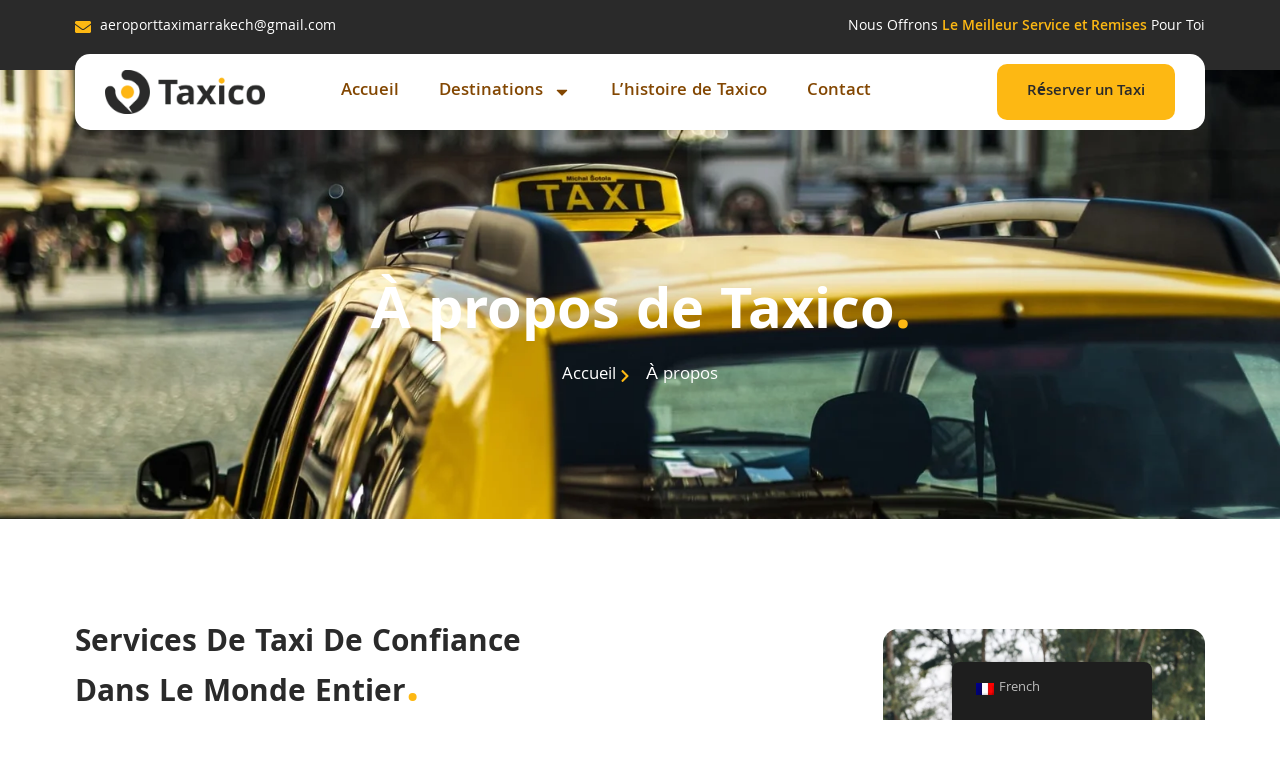

--- FILE ---
content_type: text/html; charset=UTF-8
request_url: https://taxi-marrakech-airport.com/a-propos-de-nous/
body_size: 31519
content:
<!doctype html>
<html lang="fr-FR" prefix="og: https://ogp.me/ns#">
<head>
	<meta charset="UTF-8">
	<meta name="viewport" content="width=device-width, initial-scale=1">
	<link rel="profile" href="https://gmpg.org/xfn/11">
		<style>img:is([sizes="auto" i], [sizes^="auto," i]) { contain-intrinsic-size: 3000px 1500px }</style>
	
<!-- Optimisation des moteurs de recherche par Rank Math - https://rankmath.com/ -->
<title>À Propos de Nous - Taxi Marrakech Aeroport</title>
<meta name="description" content="Taxico Marrakech Service est le fournisseur de taxis haut de gamme depuis l&#039;aéroport de Marrakech vers n&#039;importe où au Maroc. Nous sommes spécialisés dans le"/>
<meta name="robots" content="index, follow, max-snippet:-1, max-video-preview:-1, max-image-preview:large"/>
<link rel="canonical" href="https://taxi-marrakech-airport.com/a-propos-de-nous/" />
<meta property="og:locale" content="fr_FR" />
<meta property="og:type" content="article" />
<meta property="og:title" content="À Propos de Nous - Taxi Marrakech Aeroport" />
<meta property="og:description" content="Taxico Marrakech Service est le fournisseur de taxis haut de gamme depuis l&#039;aéroport de Marrakech vers n&#039;importe où au Maroc. Nous sommes spécialisés dans le" />
<meta property="og:url" content="https://taxi-marrakech-airport.com/a-propos-de-nous/" />
<meta property="og:site_name" content="Taxi Marrakech Aeroport" />
<meta property="og:updated_time" content="2025-04-03T12:57:15+00:00" />
<meta property="og:image" content="https://taxi-marrakech-airport.com/wp-content/uploads/elementor/thumbs/trip-travel-and-vacations-concept-woman-with-yellow-suitcase-is-waiting-for-the-taxi-qpg9hjsgnewv7ip1rwrgyplmia3l2x5p6ofo3132tu.jpg" />
<meta property="og:image:secure_url" content="https://taxi-marrakech-airport.com/wp-content/uploads/elementor/thumbs/trip-travel-and-vacations-concept-woman-with-yellow-suitcase-is-waiting-for-the-taxi-qpg9hjsgnewv7ip1rwrgyplmia3l2x5p6ofo3132tu.jpg" />
<meta property="og:image:alt" content="À Propos de Nous" />
<meta property="article:published_time" content="2023-11-24T19:30:39+00:00" />
<meta property="article:modified_time" content="2025-04-03T12:57:15+00:00" />
<meta name="twitter:card" content="summary_large_image" />
<meta name="twitter:title" content="À Propos de Nous - Taxi Marrakech Aeroport" />
<meta name="twitter:description" content="Taxico Marrakech Service est le fournisseur de taxis haut de gamme depuis l&#039;aéroport de Marrakech vers n&#039;importe où au Maroc. Nous sommes spécialisés dans le" />
<meta name="twitter:image" content="https://taxi-marrakech-airport.com/wp-content/uploads/elementor/thumbs/trip-travel-and-vacations-concept-woman-with-yellow-suitcase-is-waiting-for-the-taxi-qpg9hjsgnewv7ip1rwrgyplmia3l2x5p6ofo3132tu.jpg" />
<meta name="twitter:label1" content="Temps de lecture" />
<meta name="twitter:data1" content="2 minutes" />
<script type="application/ld+json" class="rank-math-schema">{"@context":"https://schema.org","@graph":[{"@type":"Organization","@id":"https://taxi-marrakech-airport.com/#organization","name":"Taxi Marrakech Aeroport","url":"https://taxi-marrakech-airport.com","logo":{"@type":"ImageObject","@id":"https://taxi-marrakech-airport.com/#logo","url":"https://taxi-marrakech-airport.com/wp-content/uploads/2023/11/logo2-9NBZ6P-e1635074676704-1.png","contentUrl":"https://taxi-marrakech-airport.com/wp-content/uploads/2023/11/logo2-9NBZ6P-e1635074676704-1.png","caption":"Taxi Marrakech Aeroport","inLanguage":"fr-FR","width":"1000","height":"281"}},{"@type":"WebSite","@id":"https://taxi-marrakech-airport.com/#website","url":"https://taxi-marrakech-airport.com","name":"Taxi Marrakech Aeroport","publisher":{"@id":"https://taxi-marrakech-airport.com/#organization"},"inLanguage":"fr-FR"},{"@type":"ImageObject","@id":"https://taxi-marrakech-airport.com/wp-content/uploads/elementor/thumbs/trip-travel-and-vacations-concept-woman-with-yellow-suitcase-is-waiting-for-the-taxi-qpg9hjsgnewv7ip1rwrgyplmia3l2x5p6ofo3132tu.jpg","url":"https://taxi-marrakech-airport.com/wp-content/uploads/elementor/thumbs/trip-travel-and-vacations-concept-woman-with-yellow-suitcase-is-waiting-for-the-taxi-qpg9hjsgnewv7ip1rwrgyplmia3l2x5p6ofo3132tu.jpg","width":"200","height":"200","inLanguage":"fr-FR"},{"@type":"WebPage","@id":"https://taxi-marrakech-airport.com/a-propos-de-nous/#webpage","url":"https://taxi-marrakech-airport.com/a-propos-de-nous/","name":"\u00c0 Propos de Nous - Taxi Marrakech Aeroport","datePublished":"2023-11-24T19:30:39+00:00","dateModified":"2025-04-03T12:57:15+00:00","isPartOf":{"@id":"https://taxi-marrakech-airport.com/#website"},"primaryImageOfPage":{"@id":"https://taxi-marrakech-airport.com/wp-content/uploads/elementor/thumbs/trip-travel-and-vacations-concept-woman-with-yellow-suitcase-is-waiting-for-the-taxi-qpg9hjsgnewv7ip1rwrgyplmia3l2x5p6ofo3132tu.jpg"},"inLanguage":"fr-FR"},{"@type":"Person","@id":"https://taxi-marrakech-airport.com/author/taximarrakech/","name":"Taximarrakech","url":"https://taxi-marrakech-airport.com/author/taximarrakech/","image":{"@type":"ImageObject","@id":"https://secure.gravatar.com/avatar/97214070399abcfe6bc02b67110d140473a9e93ac286c2d6ee98fd2fbe8653c4?s=96&amp;d=mm&amp;r=g","url":"https://secure.gravatar.com/avatar/97214070399abcfe6bc02b67110d140473a9e93ac286c2d6ee98fd2fbe8653c4?s=96&amp;d=mm&amp;r=g","caption":"Taximarrakech","inLanguage":"fr-FR"},"sameAs":["https://taxi-marrakech-airport.com"],"worksFor":{"@id":"https://taxi-marrakech-airport.com/#organization"}},{"@type":"Article","headline":"\u00c0 Propos de Nous - Taxi Marrakech Aeroport","datePublished":"2023-11-24T19:30:39+00:00","dateModified":"2025-04-03T12:57:15+00:00","author":{"@id":"https://taxi-marrakech-airport.com/author/taximarrakech/","name":"Taximarrakech"},"publisher":{"@id":"https://taxi-marrakech-airport.com/#organization"},"description":"Taxico Marrakech Service est le fournisseur de taxis haut de gamme depuis l&#039;a\u00e9roport de Marrakech vers n&#039;importe o\u00f9 au Maroc. Nous sommes sp\u00e9cialis\u00e9s dans le","name":"\u00c0 Propos de Nous - Taxi Marrakech Aeroport","@id":"https://taxi-marrakech-airport.com/a-propos-de-nous/#richSnippet","isPartOf":{"@id":"https://taxi-marrakech-airport.com/a-propos-de-nous/#webpage"},"image":{"@id":"https://taxi-marrakech-airport.com/wp-content/uploads/elementor/thumbs/trip-travel-and-vacations-concept-woman-with-yellow-suitcase-is-waiting-for-the-taxi-qpg9hjsgnewv7ip1rwrgyplmia3l2x5p6ofo3132tu.jpg"},"inLanguage":"fr-FR","mainEntityOfPage":{"@id":"https://taxi-marrakech-airport.com/a-propos-de-nous/#webpage"}}]}</script>
<!-- /Extension Rank Math WordPress SEO -->

<link rel='dns-prefetch' href='//www.googletagmanager.com' />
<link rel="alternate" type="application/rss+xml" title="Taxi Marrakech Aeroport &raquo; Flux" href="https://taxi-marrakech-airport.com/feed/" />
<link rel="alternate" type="application/rss+xml" title="Taxi Marrakech Aeroport &raquo; Flux des commentaires" href="https://taxi-marrakech-airport.com/comments/feed/" />
		<style>
			.lazyload,
			.lazyloading {
				max-width: 100%;
			}
		</style>
		<script>
window._wpemojiSettings = {"baseUrl":"https:\/\/s.w.org\/images\/core\/emoji\/16.0.1\/72x72\/","ext":".png","svgUrl":"https:\/\/s.w.org\/images\/core\/emoji\/16.0.1\/svg\/","svgExt":".svg","source":{"concatemoji":"https:\/\/taxi-marrakech-airport.com\/wp-includes\/js\/wp-emoji-release.min.js?ver=6.8.3"}};
/*! This file is auto-generated */
!function(s,n){var o,i,e;function c(e){try{var t={supportTests:e,timestamp:(new Date).valueOf()};sessionStorage.setItem(o,JSON.stringify(t))}catch(e){}}function p(e,t,n){e.clearRect(0,0,e.canvas.width,e.canvas.height),e.fillText(t,0,0);var t=new Uint32Array(e.getImageData(0,0,e.canvas.width,e.canvas.height).data),a=(e.clearRect(0,0,e.canvas.width,e.canvas.height),e.fillText(n,0,0),new Uint32Array(e.getImageData(0,0,e.canvas.width,e.canvas.height).data));return t.every(function(e,t){return e===a[t]})}function u(e,t){e.clearRect(0,0,e.canvas.width,e.canvas.height),e.fillText(t,0,0);for(var n=e.getImageData(16,16,1,1),a=0;a<n.data.length;a++)if(0!==n.data[a])return!1;return!0}function f(e,t,n,a){switch(t){case"flag":return n(e,"\ud83c\udff3\ufe0f\u200d\u26a7\ufe0f","\ud83c\udff3\ufe0f\u200b\u26a7\ufe0f")?!1:!n(e,"\ud83c\udde8\ud83c\uddf6","\ud83c\udde8\u200b\ud83c\uddf6")&&!n(e,"\ud83c\udff4\udb40\udc67\udb40\udc62\udb40\udc65\udb40\udc6e\udb40\udc67\udb40\udc7f","\ud83c\udff4\u200b\udb40\udc67\u200b\udb40\udc62\u200b\udb40\udc65\u200b\udb40\udc6e\u200b\udb40\udc67\u200b\udb40\udc7f");case"emoji":return!a(e,"\ud83e\udedf")}return!1}function g(e,t,n,a){var r="undefined"!=typeof WorkerGlobalScope&&self instanceof WorkerGlobalScope?new OffscreenCanvas(300,150):s.createElement("canvas"),o=r.getContext("2d",{willReadFrequently:!0}),i=(o.textBaseline="top",o.font="600 32px Arial",{});return e.forEach(function(e){i[e]=t(o,e,n,a)}),i}function t(e){var t=s.createElement("script");t.src=e,t.defer=!0,s.head.appendChild(t)}"undefined"!=typeof Promise&&(o="wpEmojiSettingsSupports",i=["flag","emoji"],n.supports={everything:!0,everythingExceptFlag:!0},e=new Promise(function(e){s.addEventListener("DOMContentLoaded",e,{once:!0})}),new Promise(function(t){var n=function(){try{var e=JSON.parse(sessionStorage.getItem(o));if("object"==typeof e&&"number"==typeof e.timestamp&&(new Date).valueOf()<e.timestamp+604800&&"object"==typeof e.supportTests)return e.supportTests}catch(e){}return null}();if(!n){if("undefined"!=typeof Worker&&"undefined"!=typeof OffscreenCanvas&&"undefined"!=typeof URL&&URL.createObjectURL&&"undefined"!=typeof Blob)try{var e="postMessage("+g.toString()+"("+[JSON.stringify(i),f.toString(),p.toString(),u.toString()].join(",")+"));",a=new Blob([e],{type:"text/javascript"}),r=new Worker(URL.createObjectURL(a),{name:"wpTestEmojiSupports"});return void(r.onmessage=function(e){c(n=e.data),r.terminate(),t(n)})}catch(e){}c(n=g(i,f,p,u))}t(n)}).then(function(e){for(var t in e)n.supports[t]=e[t],n.supports.everything=n.supports.everything&&n.supports[t],"flag"!==t&&(n.supports.everythingExceptFlag=n.supports.everythingExceptFlag&&n.supports[t]);n.supports.everythingExceptFlag=n.supports.everythingExceptFlag&&!n.supports.flag,n.DOMReady=!1,n.readyCallback=function(){n.DOMReady=!0}}).then(function(){return e}).then(function(){var e;n.supports.everything||(n.readyCallback(),(e=n.source||{}).concatemoji?t(e.concatemoji):e.wpemoji&&e.twemoji&&(t(e.twemoji),t(e.wpemoji)))}))}((window,document),window._wpemojiSettings);
</script>

<link rel='stylesheet' id='jkit-elements-main-css' href='https://taxi-marrakech-airport.com/wp-content/plugins/jeg-elementor-kit/assets/css/elements/main.css?ver=2.6.14' media='all' />
<style id='wp-emoji-styles-inline-css'>

	img.wp-smiley, img.emoji {
		display: inline !important;
		border: none !important;
		box-shadow: none !important;
		height: 1em !important;
		width: 1em !important;
		margin: 0 0.07em !important;
		vertical-align: -0.1em !important;
		background: none !important;
		padding: 0 !important;
	}
</style>
<style id='global-styles-inline-css'>
:root{--wp--preset--aspect-ratio--square: 1;--wp--preset--aspect-ratio--4-3: 4/3;--wp--preset--aspect-ratio--3-4: 3/4;--wp--preset--aspect-ratio--3-2: 3/2;--wp--preset--aspect-ratio--2-3: 2/3;--wp--preset--aspect-ratio--16-9: 16/9;--wp--preset--aspect-ratio--9-16: 9/16;--wp--preset--color--black: #000000;--wp--preset--color--cyan-bluish-gray: #abb8c3;--wp--preset--color--white: #ffffff;--wp--preset--color--pale-pink: #f78da7;--wp--preset--color--vivid-red: #cf2e2e;--wp--preset--color--luminous-vivid-orange: #ff6900;--wp--preset--color--luminous-vivid-amber: #fcb900;--wp--preset--color--light-green-cyan: #7bdcb5;--wp--preset--color--vivid-green-cyan: #00d084;--wp--preset--color--pale-cyan-blue: #8ed1fc;--wp--preset--color--vivid-cyan-blue: #0693e3;--wp--preset--color--vivid-purple: #9b51e0;--wp--preset--gradient--vivid-cyan-blue-to-vivid-purple: linear-gradient(135deg,rgba(6,147,227,1) 0%,rgb(155,81,224) 100%);--wp--preset--gradient--light-green-cyan-to-vivid-green-cyan: linear-gradient(135deg,rgb(122,220,180) 0%,rgb(0,208,130) 100%);--wp--preset--gradient--luminous-vivid-amber-to-luminous-vivid-orange: linear-gradient(135deg,rgba(252,185,0,1) 0%,rgba(255,105,0,1) 100%);--wp--preset--gradient--luminous-vivid-orange-to-vivid-red: linear-gradient(135deg,rgba(255,105,0,1) 0%,rgb(207,46,46) 100%);--wp--preset--gradient--very-light-gray-to-cyan-bluish-gray: linear-gradient(135deg,rgb(238,238,238) 0%,rgb(169,184,195) 100%);--wp--preset--gradient--cool-to-warm-spectrum: linear-gradient(135deg,rgb(74,234,220) 0%,rgb(151,120,209) 20%,rgb(207,42,186) 40%,rgb(238,44,130) 60%,rgb(251,105,98) 80%,rgb(254,248,76) 100%);--wp--preset--gradient--blush-light-purple: linear-gradient(135deg,rgb(255,206,236) 0%,rgb(152,150,240) 100%);--wp--preset--gradient--blush-bordeaux: linear-gradient(135deg,rgb(254,205,165) 0%,rgb(254,45,45) 50%,rgb(107,0,62) 100%);--wp--preset--gradient--luminous-dusk: linear-gradient(135deg,rgb(255,203,112) 0%,rgb(199,81,192) 50%,rgb(65,88,208) 100%);--wp--preset--gradient--pale-ocean: linear-gradient(135deg,rgb(255,245,203) 0%,rgb(182,227,212) 50%,rgb(51,167,181) 100%);--wp--preset--gradient--electric-grass: linear-gradient(135deg,rgb(202,248,128) 0%,rgb(113,206,126) 100%);--wp--preset--gradient--midnight: linear-gradient(135deg,rgb(2,3,129) 0%,rgb(40,116,252) 100%);--wp--preset--font-size--small: 13px;--wp--preset--font-size--medium: 20px;--wp--preset--font-size--large: 36px;--wp--preset--font-size--x-large: 42px;--wp--preset--spacing--20: 0.44rem;--wp--preset--spacing--30: 0.67rem;--wp--preset--spacing--40: 1rem;--wp--preset--spacing--50: 1.5rem;--wp--preset--spacing--60: 2.25rem;--wp--preset--spacing--70: 3.38rem;--wp--preset--spacing--80: 5.06rem;--wp--preset--shadow--natural: 6px 6px 9px rgba(0, 0, 0, 0.2);--wp--preset--shadow--deep: 12px 12px 50px rgba(0, 0, 0, 0.4);--wp--preset--shadow--sharp: 6px 6px 0px rgba(0, 0, 0, 0.2);--wp--preset--shadow--outlined: 6px 6px 0px -3px rgba(255, 255, 255, 1), 6px 6px rgba(0, 0, 0, 1);--wp--preset--shadow--crisp: 6px 6px 0px rgba(0, 0, 0, 1);}:root { --wp--style--global--content-size: 800px;--wp--style--global--wide-size: 1200px; }:where(body) { margin: 0; }.wp-site-blocks > .alignleft { float: left; margin-right: 2em; }.wp-site-blocks > .alignright { float: right; margin-left: 2em; }.wp-site-blocks > .aligncenter { justify-content: center; margin-left: auto; margin-right: auto; }:where(.wp-site-blocks) > * { margin-block-start: 24px; margin-block-end: 0; }:where(.wp-site-blocks) > :first-child { margin-block-start: 0; }:where(.wp-site-blocks) > :last-child { margin-block-end: 0; }:root { --wp--style--block-gap: 24px; }:root :where(.is-layout-flow) > :first-child{margin-block-start: 0;}:root :where(.is-layout-flow) > :last-child{margin-block-end: 0;}:root :where(.is-layout-flow) > *{margin-block-start: 24px;margin-block-end: 0;}:root :where(.is-layout-constrained) > :first-child{margin-block-start: 0;}:root :where(.is-layout-constrained) > :last-child{margin-block-end: 0;}:root :where(.is-layout-constrained) > *{margin-block-start: 24px;margin-block-end: 0;}:root :where(.is-layout-flex){gap: 24px;}:root :where(.is-layout-grid){gap: 24px;}.is-layout-flow > .alignleft{float: left;margin-inline-start: 0;margin-inline-end: 2em;}.is-layout-flow > .alignright{float: right;margin-inline-start: 2em;margin-inline-end: 0;}.is-layout-flow > .aligncenter{margin-left: auto !important;margin-right: auto !important;}.is-layout-constrained > .alignleft{float: left;margin-inline-start: 0;margin-inline-end: 2em;}.is-layout-constrained > .alignright{float: right;margin-inline-start: 2em;margin-inline-end: 0;}.is-layout-constrained > .aligncenter{margin-left: auto !important;margin-right: auto !important;}.is-layout-constrained > :where(:not(.alignleft):not(.alignright):not(.alignfull)){max-width: var(--wp--style--global--content-size);margin-left: auto !important;margin-right: auto !important;}.is-layout-constrained > .alignwide{max-width: var(--wp--style--global--wide-size);}body .is-layout-flex{display: flex;}.is-layout-flex{flex-wrap: wrap;align-items: center;}.is-layout-flex > :is(*, div){margin: 0;}body .is-layout-grid{display: grid;}.is-layout-grid > :is(*, div){margin: 0;}body{padding-top: 0px;padding-right: 0px;padding-bottom: 0px;padding-left: 0px;}a:where(:not(.wp-element-button)){text-decoration: underline;}:root :where(.wp-element-button, .wp-block-button__link){background-color: #32373c;border-width: 0;color: #fff;font-family: inherit;font-size: inherit;line-height: inherit;padding: calc(0.667em + 2px) calc(1.333em + 2px);text-decoration: none;}.has-black-color{color: var(--wp--preset--color--black) !important;}.has-cyan-bluish-gray-color{color: var(--wp--preset--color--cyan-bluish-gray) !important;}.has-white-color{color: var(--wp--preset--color--white) !important;}.has-pale-pink-color{color: var(--wp--preset--color--pale-pink) !important;}.has-vivid-red-color{color: var(--wp--preset--color--vivid-red) !important;}.has-luminous-vivid-orange-color{color: var(--wp--preset--color--luminous-vivid-orange) !important;}.has-luminous-vivid-amber-color{color: var(--wp--preset--color--luminous-vivid-amber) !important;}.has-light-green-cyan-color{color: var(--wp--preset--color--light-green-cyan) !important;}.has-vivid-green-cyan-color{color: var(--wp--preset--color--vivid-green-cyan) !important;}.has-pale-cyan-blue-color{color: var(--wp--preset--color--pale-cyan-blue) !important;}.has-vivid-cyan-blue-color{color: var(--wp--preset--color--vivid-cyan-blue) !important;}.has-vivid-purple-color{color: var(--wp--preset--color--vivid-purple) !important;}.has-black-background-color{background-color: var(--wp--preset--color--black) !important;}.has-cyan-bluish-gray-background-color{background-color: var(--wp--preset--color--cyan-bluish-gray) !important;}.has-white-background-color{background-color: var(--wp--preset--color--white) !important;}.has-pale-pink-background-color{background-color: var(--wp--preset--color--pale-pink) !important;}.has-vivid-red-background-color{background-color: var(--wp--preset--color--vivid-red) !important;}.has-luminous-vivid-orange-background-color{background-color: var(--wp--preset--color--luminous-vivid-orange) !important;}.has-luminous-vivid-amber-background-color{background-color: var(--wp--preset--color--luminous-vivid-amber) !important;}.has-light-green-cyan-background-color{background-color: var(--wp--preset--color--light-green-cyan) !important;}.has-vivid-green-cyan-background-color{background-color: var(--wp--preset--color--vivid-green-cyan) !important;}.has-pale-cyan-blue-background-color{background-color: var(--wp--preset--color--pale-cyan-blue) !important;}.has-vivid-cyan-blue-background-color{background-color: var(--wp--preset--color--vivid-cyan-blue) !important;}.has-vivid-purple-background-color{background-color: var(--wp--preset--color--vivid-purple) !important;}.has-black-border-color{border-color: var(--wp--preset--color--black) !important;}.has-cyan-bluish-gray-border-color{border-color: var(--wp--preset--color--cyan-bluish-gray) !important;}.has-white-border-color{border-color: var(--wp--preset--color--white) !important;}.has-pale-pink-border-color{border-color: var(--wp--preset--color--pale-pink) !important;}.has-vivid-red-border-color{border-color: var(--wp--preset--color--vivid-red) !important;}.has-luminous-vivid-orange-border-color{border-color: var(--wp--preset--color--luminous-vivid-orange) !important;}.has-luminous-vivid-amber-border-color{border-color: var(--wp--preset--color--luminous-vivid-amber) !important;}.has-light-green-cyan-border-color{border-color: var(--wp--preset--color--light-green-cyan) !important;}.has-vivid-green-cyan-border-color{border-color: var(--wp--preset--color--vivid-green-cyan) !important;}.has-pale-cyan-blue-border-color{border-color: var(--wp--preset--color--pale-cyan-blue) !important;}.has-vivid-cyan-blue-border-color{border-color: var(--wp--preset--color--vivid-cyan-blue) !important;}.has-vivid-purple-border-color{border-color: var(--wp--preset--color--vivid-purple) !important;}.has-vivid-cyan-blue-to-vivid-purple-gradient-background{background: var(--wp--preset--gradient--vivid-cyan-blue-to-vivid-purple) !important;}.has-light-green-cyan-to-vivid-green-cyan-gradient-background{background: var(--wp--preset--gradient--light-green-cyan-to-vivid-green-cyan) !important;}.has-luminous-vivid-amber-to-luminous-vivid-orange-gradient-background{background: var(--wp--preset--gradient--luminous-vivid-amber-to-luminous-vivid-orange) !important;}.has-luminous-vivid-orange-to-vivid-red-gradient-background{background: var(--wp--preset--gradient--luminous-vivid-orange-to-vivid-red) !important;}.has-very-light-gray-to-cyan-bluish-gray-gradient-background{background: var(--wp--preset--gradient--very-light-gray-to-cyan-bluish-gray) !important;}.has-cool-to-warm-spectrum-gradient-background{background: var(--wp--preset--gradient--cool-to-warm-spectrum) !important;}.has-blush-light-purple-gradient-background{background: var(--wp--preset--gradient--blush-light-purple) !important;}.has-blush-bordeaux-gradient-background{background: var(--wp--preset--gradient--blush-bordeaux) !important;}.has-luminous-dusk-gradient-background{background: var(--wp--preset--gradient--luminous-dusk) !important;}.has-pale-ocean-gradient-background{background: var(--wp--preset--gradient--pale-ocean) !important;}.has-electric-grass-gradient-background{background: var(--wp--preset--gradient--electric-grass) !important;}.has-midnight-gradient-background{background: var(--wp--preset--gradient--midnight) !important;}.has-small-font-size{font-size: var(--wp--preset--font-size--small) !important;}.has-medium-font-size{font-size: var(--wp--preset--font-size--medium) !important;}.has-large-font-size{font-size: var(--wp--preset--font-size--large) !important;}.has-x-large-font-size{font-size: var(--wp--preset--font-size--x-large) !important;}
:root :where(.wp-block-pullquote){font-size: 1.5em;line-height: 1.6;}
</style>
<link rel='stylesheet' id='trp-floater-language-switcher-style-css' href='https://taxi-marrakech-airport.com/wp-content/plugins/translatepress-multilingual/assets/css/trp-floater-language-switcher.css?ver=2.10.5' media='all' />
<link rel='stylesheet' id='trp-language-switcher-style-css' href='https://taxi-marrakech-airport.com/wp-content/plugins/translatepress-multilingual/assets/css/trp-language-switcher.css?ver=2.10.5' media='all' />
<link rel='stylesheet' id='elementor-frontend-css' href='https://taxi-marrakech-airport.com/wp-content/plugins/elementor/assets/css/frontend.min.css?ver=3.32.1' media='all' />
<link rel='stylesheet' id='elementor-post-23-css' href='https://taxi-marrakech-airport.com/wp-content/uploads/elementor/css/post-23.css?ver=1768910040' media='all' />
<link rel='stylesheet' id='widget-icon-list-css' href='https://taxi-marrakech-airport.com/wp-content/plugins/elementor/assets/css/widget-icon-list.min.css?ver=3.32.1' media='all' />
<link rel='stylesheet' id='widget-image-css' href='https://taxi-marrakech-airport.com/wp-content/plugins/elementor/assets/css/widget-image.min.css?ver=3.32.1' media='all' />
<link rel='stylesheet' id='widget-icon-box-css' href='https://taxi-marrakech-airport.com/wp-content/plugins/elementor/assets/css/widget-icon-box.min.css?ver=3.32.1' media='all' />
<link rel='stylesheet' id='widget-divider-css' href='https://taxi-marrakech-airport.com/wp-content/plugins/elementor/assets/css/widget-divider.min.css?ver=3.32.1' media='all' />
<link rel='stylesheet' id='widget-heading-css' href='https://taxi-marrakech-airport.com/wp-content/plugins/elementor/assets/css/widget-heading.min.css?ver=3.32.1' media='all' />
<link rel='stylesheet' id='sweetalert2-css' href='https://taxi-marrakech-airport.com/wp-content/plugins/jeg-elementor-kit/assets/js/sweetalert2/sweetalert2.min.css?ver=11.6.16' media='all' />
<link rel='stylesheet' id='elementor-post-111-css' href='https://taxi-marrakech-airport.com/wp-content/uploads/elementor/css/post-111.css?ver=1768938140' media='all' />
<link rel='stylesheet' id='hello-elementor-css' href='https://taxi-marrakech-airport.com/wp-content/themes/hello-elementor/assets/css/reset.css?ver=3.4.4' media='all' />
<link rel='stylesheet' id='hello-elementor-theme-style-css' href='https://taxi-marrakech-airport.com/wp-content/themes/hello-elementor/assets/css/theme.css?ver=3.4.4' media='all' />
<link rel='stylesheet' id='hello-elementor-header-footer-css' href='https://taxi-marrakech-airport.com/wp-content/themes/hello-elementor/assets/css/header-footer.css?ver=3.4.4' media='all' />
<link rel='stylesheet' id='widget-nav-menu-css' href='https://taxi-marrakech-airport.com/wp-content/plugins/elementor-pro/assets/css/widget-nav-menu.min.css?ver=3.27.7' media='all' />
<link rel='stylesheet' id='elementor-post-17-css' href='https://taxi-marrakech-airport.com/wp-content/uploads/elementor/css/post-17.css?ver=1768910040' media='all' />
<link rel='stylesheet' id='elementor-post-32-css' href='https://taxi-marrakech-airport.com/wp-content/uploads/elementor/css/post-32.css?ver=1768910040' media='all' />
<link rel='stylesheet' id='elementor-gf-local-khula-css' href='https://taxi-marrakech-airport.com/wp-content/uploads/elementor/google-fonts/css/khula.css?ver=1742561614' media='all' />
<link rel='stylesheet' id='elementor-icons-jkiticon-css' href='https://taxi-marrakech-airport.com/wp-content/plugins/jeg-elementor-kit/assets/fonts/jkiticon/jkiticon.css?ver=2.6.14' media='all' />
<script src="https://taxi-marrakech-airport.com/wp-includes/js/jquery/jquery.min.js?ver=3.7.1" id="jquery-core-js"></script>
<script src="https://taxi-marrakech-airport.com/wp-includes/js/jquery/jquery-migrate.min.js?ver=3.4.1" id="jquery-migrate-js"></script>

<!-- Extrait de code de la balise Google (gtag.js) ajouté par Site Kit -->
<!-- Extrait Google Analytics ajouté par Site Kit -->
<script src="https://www.googletagmanager.com/gtag/js?id=GT-K52TPQX" id="google_gtagjs-js" async></script>
<script id="google_gtagjs-js-after">
window.dataLayer = window.dataLayer || [];function gtag(){dataLayer.push(arguments);}
gtag("set","linker",{"domains":["taxi-marrakech-airport.com"]});
gtag("js", new Date());
gtag("set", "developer_id.dZTNiMT", true);
gtag("config", "GT-K52TPQX");
</script>
<link rel="https://api.w.org/" href="https://taxi-marrakech-airport.com/wp-json/" /><link rel="alternate" title="JSON" type="application/json" href="https://taxi-marrakech-airport.com/wp-json/wp/v2/pages/111" /><link rel="EditURI" type="application/rsd+xml" title="RSD" href="https://taxi-marrakech-airport.com/xmlrpc.php?rsd" />
<meta name="generator" content="WordPress 6.8.3" />
<link rel='shortlink' href='https://taxi-marrakech-airport.com/?p=111' />
<link rel="alternate" title="oEmbed (JSON)" type="application/json+oembed" href="https://taxi-marrakech-airport.com/wp-json/oembed/1.0/embed?url=https%3A%2F%2Ftaxi-marrakech-airport.com%2Fa-propos-de-nous%2F" />
<link rel="alternate" title="oEmbed (XML)" type="text/xml+oembed" href="https://taxi-marrakech-airport.com/wp-json/oembed/1.0/embed?url=https%3A%2F%2Ftaxi-marrakech-airport.com%2Fa-propos-de-nous%2F&#038;format=xml" />
<meta name="generator" content="Site Kit by Google 1.170.0" /><link rel="alternate" hreflang="fr-FR" href="https://taxi-marrakech-airport.com/a-propos-de-nous/"/>
<link rel="alternate" hreflang="en-US" href="https://taxi-marrakech-airport.com/en/about-us/"/>
<link rel="alternate" hreflang="de-DE" href="https://taxi-marrakech-airport.com/de/uber-uns/"/>
<link rel="alternate" hreflang="it-IT" href="https://taxi-marrakech-airport.com/it/chi-siamo/"/>
<link rel="alternate" hreflang="es-ES" href="https://taxi-marrakech-airport.com/es/sobre-nosotros/"/>
<link rel="alternate" hreflang="fr" href="https://taxi-marrakech-airport.com/a-propos-de-nous/"/>
<link rel="alternate" hreflang="en" href="https://taxi-marrakech-airport.com/en/about-us/"/>
<link rel="alternate" hreflang="de" href="https://taxi-marrakech-airport.com/de/uber-uns/"/>
<link rel="alternate" hreflang="it" href="https://taxi-marrakech-airport.com/it/chi-siamo/"/>
<link rel="alternate" hreflang="es" href="https://taxi-marrakech-airport.com/es/sobre-nosotros/"/>
		<script>
			document.documentElement.className = document.documentElement.className.replace('no-js', 'js');
		</script>
				<style>
			.no-js img.lazyload {
				display: none;
			}

			figure.wp-block-image img.lazyloading {
				min-width: 150px;
			}

			.lazyload,
			.lazyloading {
				--smush-placeholder-width: 100px;
				--smush-placeholder-aspect-ratio: 1/1;
				width: var(--smush-image-width, var(--smush-placeholder-width)) !important;
				aspect-ratio: var(--smush-image-aspect-ratio, var(--smush-placeholder-aspect-ratio)) !important;
			}

						.lazyload, .lazyloading {
				opacity: 0;
			}

			.lazyloaded {
				opacity: 1;
				transition: opacity 400ms;
				transition-delay: 0ms;
			}

					</style>
		<meta name="generator" content="Elementor 3.32.1; features: e_font_icon_svg, additional_custom_breakpoints; settings: css_print_method-external, google_font-enabled, font_display-swap">
			<style>
				.e-con.e-parent:nth-of-type(n+4):not(.e-lazyloaded):not(.e-no-lazyload),
				.e-con.e-parent:nth-of-type(n+4):not(.e-lazyloaded):not(.e-no-lazyload) * {
					background-image: none !important;
				}
				@media screen and (max-height: 1024px) {
					.e-con.e-parent:nth-of-type(n+3):not(.e-lazyloaded):not(.e-no-lazyload),
					.e-con.e-parent:nth-of-type(n+3):not(.e-lazyloaded):not(.e-no-lazyload) * {
						background-image: none !important;
					}
				}
				@media screen and (max-height: 640px) {
					.e-con.e-parent:nth-of-type(n+2):not(.e-lazyloaded):not(.e-no-lazyload),
					.e-con.e-parent:nth-of-type(n+2):not(.e-lazyloaded):not(.e-no-lazyload) * {
						background-image: none !important;
					}
				}
			</style>
			<link rel="icon" href="https://taxi-marrakech-airport.com/wp-content/uploads/2023/11/cropped-logo2-9NBZ6P-1-32x32.png" sizes="32x32" />
<link rel="icon" href="https://taxi-marrakech-airport.com/wp-content/uploads/2023/11/cropped-logo2-9NBZ6P-1-192x192.png" sizes="192x192" />
<link rel="apple-touch-icon" href="https://taxi-marrakech-airport.com/wp-content/uploads/2023/11/cropped-logo2-9NBZ6P-1-180x180.png" />
<meta name="msapplication-TileImage" content="https://taxi-marrakech-airport.com/wp-content/uploads/2023/11/cropped-logo2-9NBZ6P-1-270x270.png" />
</head>
<body class="wp-singular page-template-default page page-id-111 wp-custom-logo wp-embed-responsive wp-theme-hello-elementor translatepress-fr_FR jkit-color-scheme hello-elementor-default elementor-default elementor-kit-23 elementor-page elementor-page-111">


<a class="skip-link screen-reader-text" href="#content">Aller au contenu</a>

		<div data-elementor-type="header" data-elementor-id="17" class="elementor elementor-17 elementor-location-header" data-elementor-post-type="elementor_library">
					<section class="elementor-section elementor-top-section elementor-element elementor-element-b0469fc elementor-section-boxed elementor-section-height-default elementor-section-height-default" data-id="b0469fc" data-element_type="section" data-settings="{&quot;background_background&quot;:&quot;classic&quot;}">
						<div class="elementor-container elementor-column-gap-default">
					<div class="elementor-column elementor-col-50 elementor-top-column elementor-element elementor-element-e389cfe elementor-hidden-mobile" data-id="e389cfe" data-element_type="column">
			<div class="elementor-widget-wrap elementor-element-populated">
						<div class="elementor-element elementor-element-30a3ef1 elementor-icon-list--layout-inline elementor-align-left elementor-tablet-align-center elementor-list-item-link-full_width elementor-widget elementor-widget-icon-list" data-id="30a3ef1" data-element_type="widget" data-widget_type="icon-list.default">
				<div class="elementor-widget-container">
							<ul class="elementor-icon-list-items elementor-inline-items">
							<li class="elementor-icon-list-item elementor-inline-item">
											<span class="elementor-icon-list-icon">
							<svg aria-hidden="true" class="e-font-icon-svg e-fas-envelope" viewBox="0 0 512 512" xmlns="http://www.w3.org/2000/svg"><path d="M502.3 190.8c3.9-3.1 9.7-.2 9.7 4.7V400c0 26.5-21.5 48-48 48H48c-26.5 0-48-21.5-48-48V195.6c0-5 5.7-7.8 9.7-4.7 22.4 17.4 52.1 39.5 154.1 113.6 21.1 15.4 56.7 47.8 92.2 47.6 35.7.3 72-32.8 92.3-47.6 102-74.1 131.6-96.3 154-113.7zM256 320c23.2.4 56.6-29.2 73.4-41.4 132.7-96.3 142.8-104.7 173.4-128.7 5.8-4.5 9.2-11.5 9.2-18.9v-19c0-26.5-21.5-48-48-48H48C21.5 64 0 85.5 0 112v19c0 7.4 3.4 14.3 9.2 18.9 30.6 23.9 40.7 32.4 173.4 128.7 16.8 12.2 50.2 41.8 73.4 41.4z"></path></svg>						</span>
										<span class="elementor-icon-list-text">aeroporttaximarrakech@gmail.com</span>
									</li>
						</ul>
						</div>
				</div>
					</div>
		</div>
				<div class="elementor-column elementor-col-50 elementor-top-column elementor-element elementor-element-48f4a7e0 elementor-hidden-tablet" data-id="48f4a7e0" data-element_type="column">
			<div class="elementor-widget-wrap elementor-element-populated">
						<div class="elementor-element elementor-element-6818391c elementor-widget elementor-widget-jkit_heading" data-id="6818391c" data-element_type="widget" data-widget_type="jkit_heading.default">
				<div class="elementor-widget-container">
					<div  class="jeg-elementor-kit jkit-heading  align-right align-tablet- align-mobile-center jeg_module_111__696fda9c3631c" ><div class="heading-section-title  display-inline-block"><span class="heading-title">Nous Offrons <span class="style-color"><span>Le Meilleur Service et Remises   </span></span>  Pour Toi</span></div></div>				</div>
				</div>
					</div>
		</div>
					</div>
		</section>
				<section class="elementor-section elementor-top-section elementor-element elementor-element-74a51865 elementor-section-boxed elementor-section-height-default elementor-section-height-default" data-id="74a51865" data-element_type="section" data-settings="{&quot;background_background&quot;:&quot;classic&quot;}">
						<div class="elementor-container elementor-column-gap-default">
					<div class="elementor-column elementor-col-100 elementor-top-column elementor-element elementor-element-ce5fd67" data-id="ce5fd67" data-element_type="column">
			<div class="elementor-widget-wrap elementor-element-populated">
						<section class="elementor-section elementor-inner-section elementor-element elementor-element-5a92317c elementor-section-boxed elementor-section-height-default elementor-section-height-default" data-id="5a92317c" data-element_type="section" data-settings="{&quot;background_background&quot;:&quot;classic&quot;}">
						<div class="elementor-container elementor-column-gap-default">
					<div class="elementor-column elementor-col-25 elementor-inner-column elementor-element elementor-element-494efee" data-id="494efee" data-element_type="column">
			<div class="elementor-widget-wrap elementor-element-populated">
						<div class="elementor-element elementor-element-6dfa4313 elementor-widget__width-initial elementor-widget-tablet__width-initial elementor-widget-mobile__width-initial elementor-widget elementor-widget-image" data-id="6dfa4313" data-element_type="widget" data-widget_type="image.default">
				<div class="elementor-widget-container">
																<a href="https://taxi-marrakech-airport.com">
							<img fetchpriority="high" width="2855" height="801" src="https://taxi-marrakech-airport.com/wp-content/uploads/2023/11/logo2-9NBZ6P-1.png" class="attachment-full size-full wp-image-19" alt="" decoding="async" srcset="https://taxi-marrakech-airport.com/wp-content/uploads/2023/11/logo2-9NBZ6P-1.png 2855w, https://taxi-marrakech-airport.com/wp-content/uploads/2023/11/logo2-9NBZ6P-1-300x84.png 300w, https://taxi-marrakech-airport.com/wp-content/uploads/2023/11/logo2-9NBZ6P-1-1024x287.png 1024w, https://taxi-marrakech-airport.com/wp-content/uploads/2023/11/logo2-9NBZ6P-1-768x215.png 768w, https://taxi-marrakech-airport.com/wp-content/uploads/2023/11/logo2-9NBZ6P-1-1536x431.png 1536w, https://taxi-marrakech-airport.com/wp-content/uploads/2023/11/logo2-9NBZ6P-1-2048x575.png 2048w" sizes="(max-width: 2855px) 100vw, 2855px" />								</a>
															</div>
				</div>
					</div>
		</div>
				<div class="elementor-column elementor-col-50 elementor-inner-column elementor-element elementor-element-7bf249c0" data-id="7bf249c0" data-element_type="column">
			<div class="elementor-widget-wrap elementor-element-populated">
						<div class="elementor-element elementor-element-b0ca3ea elementor-nav-menu--dropdown-tablet elementor-nav-menu__text-align-aside elementor-nav-menu--toggle elementor-nav-menu--burger elementor-widget elementor-widget-nav-menu" data-id="b0ca3ea" data-element_type="widget" data-settings="{&quot;layout&quot;:&quot;horizontal&quot;,&quot;submenu_icon&quot;:{&quot;value&quot;:&quot;&lt;svg class=\&quot;e-font-icon-svg e-fas-caret-down\&quot; viewBox=\&quot;0 0 320 512\&quot; xmlns=\&quot;http:\/\/www.w3.org\/2000\/svg\&quot;&gt;&lt;path d=\&quot;M31.3 192h257.3c17.8 0 26.7 21.5 14.1 34.1L174.1 354.8c-7.8 7.8-20.5 7.8-28.3 0L17.2 226.1C4.6 213.5 13.5 192 31.3 192z\&quot;&gt;&lt;\/path&gt;&lt;\/svg&gt;&quot;,&quot;library&quot;:&quot;fa-solid&quot;},&quot;toggle&quot;:&quot;burger&quot;}" data-widget_type="nav-menu.default">
				<div class="elementor-widget-container">
								<nav aria-label="Menu" class="elementor-nav-menu--main elementor-nav-menu__container elementor-nav-menu--layout-horizontal e--pointer-none">
				<ul id="menu-1-b0ca3ea" class="elementor-nav-menu"><li class="menu-item menu-item-type-post_type menu-item-object-page menu-item-home menu-item-132"><a href="https://taxi-marrakech-airport.com/" class="elementor-item">Accueil</a></li>
<li class="menu-item menu-item-type-post_type menu-item-object-page menu-item-has-children menu-item-432"><a href="https://taxi-marrakech-airport.com/destinations/" class="elementor-item">Destinations</a>
<ul class="sub-menu elementor-nav-menu--dropdown">
	<li class="menu-item menu-item-type-post_type menu-item-object-page menu-item-470"><a href="https://taxi-marrakech-airport.com/destinations/el-medina/" class="elementor-sub-item">La Medina</a></li>
	<li class="menu-item menu-item-type-post_type menu-item-object-page menu-item-471"><a href="https://taxi-marrakech-airport.com/destinations/gueliz/" class="elementor-sub-item">Gueliz</a></li>
	<li class="menu-item menu-item-type-post_type menu-item-object-page menu-item-469"><a href="https://taxi-marrakech-airport.com/destinations/palmeraie/" class="elementor-sub-item">Palmeraie</a></li>
	<li class="menu-item menu-item-type-post_type menu-item-object-page menu-item-493"><a href="https://taxi-marrakech-airport.com/destinations/essaouira/" class="elementor-sub-item">Essaouira</a></li>
</ul>
</li>
<li class="menu-item menu-item-type-post_type menu-item-object-page current-menu-item page_item page-item-111 current_page_item menu-item-133"><a href="https://taxi-marrakech-airport.com/a-propos-de-nous/" aria-current="page" class="elementor-item elementor-item-active">L&rsquo;histoire de Taxico</a></li>
<li class="menu-item menu-item-type-post_type menu-item-object-page menu-item-134"><a href="https://taxi-marrakech-airport.com/contact/" class="elementor-item">Contact</a></li>
</ul>			</nav>
					<div class="elementor-menu-toggle" role="button" tabindex="0" aria-label="Menu Toggle" aria-expanded="false">
			<svg aria-hidden="true" role="presentation" class="elementor-menu-toggle__icon--open e-font-icon-svg e-eicon-menu-bar" viewBox="0 0 1000 1000" xmlns="http://www.w3.org/2000/svg"><path d="M104 333H896C929 333 958 304 958 271S929 208 896 208H104C71 208 42 237 42 271S71 333 104 333ZM104 583H896C929 583 958 554 958 521S929 458 896 458H104C71 458 42 487 42 521S71 583 104 583ZM104 833H896C929 833 958 804 958 771S929 708 896 708H104C71 708 42 737 42 771S71 833 104 833Z"></path></svg><svg aria-hidden="true" role="presentation" class="elementor-menu-toggle__icon--close e-font-icon-svg e-eicon-close" viewBox="0 0 1000 1000" xmlns="http://www.w3.org/2000/svg"><path d="M742 167L500 408 258 167C246 154 233 150 217 150 196 150 179 158 167 167 154 179 150 196 150 212 150 229 154 242 171 254L408 500 167 742C138 771 138 800 167 829 196 858 225 858 254 829L496 587 738 829C750 842 767 846 783 846 800 846 817 842 829 829 842 817 846 804 846 783 846 767 842 750 829 737L588 500 833 258C863 229 863 200 833 171 804 137 775 137 742 167Z"></path></svg>		</div>
					<nav class="elementor-nav-menu--dropdown elementor-nav-menu__container" aria-hidden="true">
				<ul id="menu-2-b0ca3ea" class="elementor-nav-menu"><li class="menu-item menu-item-type-post_type menu-item-object-page menu-item-home menu-item-132"><a href="https://taxi-marrakech-airport.com/" class="elementor-item" tabindex="-1">Accueil</a></li>
<li class="menu-item menu-item-type-post_type menu-item-object-page menu-item-has-children menu-item-432"><a href="https://taxi-marrakech-airport.com/destinations/" class="elementor-item" tabindex="-1">Destinations</a>
<ul class="sub-menu elementor-nav-menu--dropdown">
	<li class="menu-item menu-item-type-post_type menu-item-object-page menu-item-470"><a href="https://taxi-marrakech-airport.com/destinations/el-medina/" class="elementor-sub-item" tabindex="-1">La Medina</a></li>
	<li class="menu-item menu-item-type-post_type menu-item-object-page menu-item-471"><a href="https://taxi-marrakech-airport.com/destinations/gueliz/" class="elementor-sub-item" tabindex="-1">Gueliz</a></li>
	<li class="menu-item menu-item-type-post_type menu-item-object-page menu-item-469"><a href="https://taxi-marrakech-airport.com/destinations/palmeraie/" class="elementor-sub-item" tabindex="-1">Palmeraie</a></li>
	<li class="menu-item menu-item-type-post_type menu-item-object-page menu-item-493"><a href="https://taxi-marrakech-airport.com/destinations/essaouira/" class="elementor-sub-item" tabindex="-1">Essaouira</a></li>
</ul>
</li>
<li class="menu-item menu-item-type-post_type menu-item-object-page current-menu-item page_item page-item-111 current_page_item menu-item-133"><a href="https://taxi-marrakech-airport.com/a-propos-de-nous/" aria-current="page" class="elementor-item elementor-item-active" tabindex="-1">L&rsquo;histoire de Taxico</a></li>
<li class="menu-item menu-item-type-post_type menu-item-object-page menu-item-134"><a href="https://taxi-marrakech-airport.com/contact/" class="elementor-item" tabindex="-1">Contact</a></li>
</ul>			</nav>
						</div>
				</div>
					</div>
		</div>
				<div class="elementor-column elementor-col-25 elementor-inner-column elementor-element elementor-element-7b9f6b69 elementor-hidden-tablet elementor-hidden-phone" data-id="7b9f6b69" data-element_type="column">
			<div class="elementor-widget-wrap elementor-element-populated">
						<div class="elementor-element elementor-element-474640c elementor-widget__width-auto elementor-widget elementor-widget-jkit_button" data-id="474640c" data-element_type="widget" data-widget_type="jkit_button.default">
				<div class="elementor-widget-container">
					<div  class="jeg-elementor-kit jkit-button  icon-position-before jeg_module_111_1_696fda9c3a4a0" ><a href="#book-taxi" class="jkit-button-wrapper">Réserver un Taxi</a></div>				</div>
				</div>
					</div>
		</div>
					</div>
		</section>
					</div>
		</div>
					</div>
		</section>
				</div>
		
<main id="content" class="site-main post-111 page type-page status-publish hentry">

	
	<div class="page-content">
				<div data-elementor-type="wp-page" data-elementor-id="111" class="elementor elementor-111" data-elementor-post-type="page">
						<section class="elementor-section elementor-top-section elementor-element elementor-element-9c478f8 elementor-section-boxed elementor-section-height-default elementor-section-height-default" data-id="9c478f8" data-element_type="section" data-settings="{&quot;background_background&quot;:&quot;classic&quot;}">
							<div class="elementor-background-overlay"></div>
							<div class="elementor-container elementor-column-gap-default">
					<div class="elementor-column elementor-col-100 elementor-top-column elementor-element elementor-element-2a453170" data-id="2a453170" data-element_type="column">
			<div class="elementor-widget-wrap elementor-element-populated">
						<div class="elementor-element elementor-element-20e4537e elementor-widget elementor-widget-jkit_heading" data-id="20e4537e" data-element_type="widget" data-widget_type="jkit_heading.default">
				<div class="elementor-widget-container">
					<div  class="jeg-elementor-kit jkit-heading  align-center align-tablet- align-mobile- jeg_module_111_2_696fda9c48ccb" ><div class="heading-section-title  display-inline-block"><h2 class="heading-title">À propos de Taxico<span class="style-color"><span>.</span></span></h2></div></div>				</div>
				</div>
				<div class="elementor-element elementor-element-10d714c1 elementor-icon-list--layout-inline elementor-align-center elementor-list-item-link-full_width elementor-widget elementor-widget-icon-list" data-id="10d714c1" data-element_type="widget" data-widget_type="icon-list.default">
				<div class="elementor-widget-container">
							<ul class="elementor-icon-list-items elementor-inline-items">
							<li class="elementor-icon-list-item elementor-inline-item">
										<span class="elementor-icon-list-text">Accueil</span>
									</li>
								<li class="elementor-icon-list-item elementor-inline-item">
											<span class="elementor-icon-list-icon">
							<svg aria-hidden="true" class="e-font-icon-svg e-fas-chevron-right" viewBox="0 0 320 512" xmlns="http://www.w3.org/2000/svg"><path d="M285.476 272.971L91.132 467.314c-9.373 9.373-24.569 9.373-33.941 0l-22.667-22.667c-9.357-9.357-9.375-24.522-.04-33.901L188.505 256 34.484 101.255c-9.335-9.379-9.317-24.544.04-33.901l22.667-22.667c9.373-9.373 24.569-9.373 33.941 0L285.475 239.03c9.373 9.372 9.373 24.568.001 33.941z"></path></svg>						</span>
										<span class="elementor-icon-list-text">À propos</span>
									</li>
						</ul>
						</div>
				</div>
					</div>
		</div>
					</div>
		</section>
				<section class="elementor-section elementor-top-section elementor-element elementor-element-948d1ae elementor-section-boxed elementor-section-height-default elementor-section-height-default" data-id="948d1ae" data-element_type="section">
						<div class="elementor-container elementor-column-gap-default">
					<div class="elementor-column elementor-col-50 elementor-top-column elementor-element elementor-element-6559c5e1" data-id="6559c5e1" data-element_type="column">
			<div class="elementor-widget-wrap elementor-element-populated">
						<div class="elementor-element elementor-element-10d19ced elementor-widget elementor-widget-jkit_heading" data-id="10d19ced" data-element_type="widget" data-widget_type="jkit_heading.default">
				<div class="elementor-widget-container">
					<div  class="jeg-elementor-kit jkit-heading  align- align-tablet- align-mobile- jeg_module_111_3_696fda9c49211" ><div class="heading-section-title  display-inline-block"><h2 class="heading-title">Services de taxi de confiance dans le monde entier<span class="style-color"><span>.</span></span></h2></div></div>				</div>
				</div>
				<div class="elementor-element elementor-element-5eb2e8eb elementor-widget elementor-widget-text-editor" data-id="5eb2e8eb" data-element_type="widget" data-widget_type="text-editor.default">
				<div class="elementor-widget-container">
									<p><a href="https://taxi-marrakech-airport.com/">Taxico Marrakech Service</a> est le fournisseur de taxis haut de gamme depuis l&rsquo;aéroport de Marrakech vers n&rsquo;importe où au Maroc. Nous sommes spécialisés dans le transfert aller simple depuis l&rsquo;aéroport de Menara, nous sommes dans le secteur depuis 2014, nous avons donc de l&rsquo;expérience et de la classe. Notre attention au client et notre expérience ainsi que la qualité et les garanties offertes par nos partenaires, font de nous la meilleure option de <strong>transport à l&rsquo;aéroport de Marrakech</strong> pour quiconque arrive à Marrakech et a besoin d&rsquo;être emmené, que ce soit pour affaires ou tourisme, vers ou depuis différents voyages. points.</p>								</div>
				</div>
				<section class="elementor-section elementor-inner-section elementor-element elementor-element-2c81e76c elementor-section-boxed elementor-section-height-default elementor-section-height-default" data-id="2c81e76c" data-element_type="section">
						<div class="elementor-container elementor-column-gap-no">
					<div class="elementor-column elementor-col-50 elementor-inner-column elementor-element elementor-element-68c337ea" data-id="68c337ea" data-element_type="column">
			<div class="elementor-widget-wrap elementor-element-populated">
						<div class="elementor-element elementor-element-60a40f2e elementor-icon-list--layout-traditional elementor-list-item-link-full_width elementor-widget elementor-widget-icon-list" data-id="60a40f2e" data-element_type="widget" data-widget_type="icon-list.default">
				<div class="elementor-widget-container">
							<ul class="elementor-icon-list-items">
							<li class="elementor-icon-list-item">
											<span class="elementor-icon-list-icon">
							<i aria-hidden="true" class="jki jki-check-light"></i>						</span>
										<span class="elementor-icon-list-text">Flexible et rentable</span>
									</li>
								<li class="elementor-icon-list-item">
											<span class="elementor-icon-list-icon">
							<i aria-hidden="true" class="jki jki-check-light"></i>						</span>
										<span class="elementor-icon-list-text">Services VIP et Pass Annuels</span>
									</li>
								<li class="elementor-icon-list-item">
											<span class="elementor-icon-list-icon">
							<i aria-hidden="true" class="jki jki-check-light"></i>						</span>
										<span class="elementor-icon-list-text">Plus de 250.000 Clients</span>
									</li>
								<li class="elementor-icon-list-item">
											<span class="elementor-icon-list-icon">
							<i aria-hidden="true" class="jki jki-check-light"></i>						</span>
										<span class="elementor-icon-list-text">Satisfaction Garantie</span>
									</li>
						</ul>
						</div>
				</div>
					</div>
		</div>
				<div class="elementor-column elementor-col-50 elementor-inner-column elementor-element elementor-element-6bee1044" data-id="6bee1044" data-element_type="column">
			<div class="elementor-widget-wrap elementor-element-populated">
						<div class="elementor-element elementor-element-7fffadcc elementor-icon-list--layout-traditional elementor-list-item-link-full_width elementor-widget elementor-widget-icon-list" data-id="7fffadcc" data-element_type="widget" data-widget_type="icon-list.default">
				<div class="elementor-widget-container">
							<ul class="elementor-icon-list-items">
							<li class="elementor-icon-list-item">
											<span class="elementor-icon-list-icon">
							<i aria-hidden="true" class="jki jki-check-light"></i>						</span>
										<span class="elementor-icon-list-text">Contrat d'entreprise</span>
									</li>
								<li class="elementor-icon-list-item">
											<span class="elementor-icon-list-icon">
							<i aria-hidden="true" class="jki jki-check-light"></i>						</span>
										<span class="elementor-icon-list-text">Emplacement Idéal</span>
									</li>
								<li class="elementor-icon-list-item">
											<span class="elementor-icon-list-icon">
							<i aria-hidden="true" class="jki jki-check-light"></i>						</span>
										<span class="elementor-icon-list-text">Ramassage à domicile</span>
									</li>
								<li class="elementor-icon-list-item">
											<span class="elementor-icon-list-icon">
							<i aria-hidden="true" class="jki jki-check-light"></i>						</span>
										<span class="elementor-icon-list-text">Location Aller Simple</span>
									</li>
						</ul>
						</div>
				</div>
					</div>
		</div>
					</div>
		</section>
					</div>
		</div>
				<div class="elementor-column elementor-col-50 elementor-top-column elementor-element elementor-element-7d4a53e6" data-id="7d4a53e6" data-element_type="column">
			<div class="elementor-widget-wrap elementor-element-populated">
						<div class="elementor-element elementor-element-4092355a elementor-absolute elementor-widget-tablet__width-auto elementor-widget__width-initial elementor-hidden-mobile elementor-widget elementor-widget-image" data-id="4092355a" data-element_type="widget" data-settings="{&quot;_position&quot;:&quot;absolute&quot;}" data-widget_type="image.default">
				<div class="elementor-widget-container">
															<img decoding="async" src="https://taxi-marrakech-airport.com/wp-content/uploads/elementor/thumbs/trip-travel-and-vacations-concept-woman-with-yellow-suitcase-is-waiting-for-the-taxi-qpg9hjsgnewv7ip1rwrgyplmia3l2x5p6ofo3132tu.jpg" title="Taxico marrakech aeroport" alt="Taxico marrakech aeroport" loading="lazy" />															</div>
				</div>
				<div class="elementor-element elementor-element-39c53779 elementor-widget__width-initial elementor-widget-mobile__width-initial elementor-widget elementor-widget-image" data-id="39c53779" data-element_type="widget" data-widget_type="image.default">
				<div class="elementor-widget-container">
															<img decoding="async" src="https://taxi-marrakech-airport.com/wp-content/uploads/elementor/thumbs/female-traveler-trying-to-chatch-car-qpg9hpfhsf4l56guuz78do6e2lbsd3s37gckyoupsi.jpg" title="femme-en-attente-de-taxi-aeroport-marrakech.jpg" alt="femme en attente du taxi aéroport marrakech" loading="lazy" />															</div>
				</div>
					</div>
		</div>
					</div>
		</section>
				<section class="elementor-section elementor-top-section elementor-element elementor-element-51baae36 elementor-section-boxed elementor-section-height-default elementor-section-height-default" data-id="51baae36" data-element_type="section">
						<div class="elementor-container elementor-column-gap-default">
					<div class="elementor-column elementor-col-33 elementor-top-column elementor-element elementor-element-457f223f" data-id="457f223f" data-element_type="column" data-settings="{&quot;background_background&quot;:&quot;classic&quot;}">
			<div class="elementor-widget-wrap elementor-element-populated">
						<div class="elementor-element elementor-element-4b7c6367 elementor-view-stacked elementor-position-left elementor-shape-circle elementor-mobile-position-top elementor-widget elementor-widget-icon-box" data-id="4b7c6367" data-element_type="widget" data-widget_type="icon-box.default">
				<div class="elementor-widget-container">
							<div class="elementor-icon-box-wrapper">

						<div class="elementor-icon-box-icon">
				<span  class="elementor-icon">
				<i aria-hidden="true" class="jki jki-dollar-light"></i>				</span>
			</div>
			
						<div class="elementor-icon-box-content">

									<h3 class="elementor-icon-box-title">
						<span  >
							Prise en charge de tous les paiements						</span>
					</h3>
				
				
			</div>
			
		</div>
						</div>
				</div>
				<div class="elementor-element elementor-element-29f754ec elementor-widget-divider--view-line elementor-widget elementor-widget-divider" data-id="29f754ec" data-element_type="widget" data-widget_type="divider.default">
				<div class="elementor-widget-container">
							<div class="elementor-divider">
			<span class="elementor-divider-separator">
						</span>
		</div>
						</div>
				</div>
				<div class="elementor-element elementor-element-3e2581b0 elementor-icon-list--layout-inline elementor-align-center elementor-list-item-link-full_width elementor-widget elementor-widget-icon-list" data-id="3e2581b0" data-element_type="widget" data-widget_type="icon-list.default">
				<div class="elementor-widget-container">
							<ul class="elementor-icon-list-items elementor-inline-items">
							<li class="elementor-icon-list-item elementor-inline-item">
											<span class="elementor-icon-list-icon">
							<svg aria-hidden="true" class="e-font-icon-svg e-fab-cc-visa" viewBox="0 0 576 512" xmlns="http://www.w3.org/2000/svg"><path d="M470.1 231.3s7.6 37.2 9.3 45H446c3.3-8.9 16-43.5 16-43.5-.2.3 3.3-9.1 5.3-14.9l2.8 13.4zM576 80v352c0 26.5-21.5 48-48 48H48c-26.5 0-48-21.5-48-48V80c0-26.5 21.5-48 48-48h480c26.5 0 48 21.5 48 48zM152.5 331.2L215.7 176h-42.5l-39.3 106-4.3-21.5-14-71.4c-2.3-9.9-9.4-12.7-18.2-13.1H32.7l-.7 3.1c15.8 4 29.9 9.8 42.2 17.1l35.8 135h42.5zm94.4.2L272.1 176h-40.2l-25.1 155.4h40.1zm139.9-50.8c.2-17.7-10.6-31.2-33.7-42.3-14.1-7.1-22.7-11.9-22.7-19.2.2-6.6 7.3-13.4 23.1-13.4 13.1-.3 22.7 2.8 29.9 5.9l3.6 1.7 5.5-33.6c-7.9-3.1-20.5-6.6-36-6.6-39.7 0-67.6 21.2-67.8 51.4-.3 22.3 20 34.7 35.2 42.2 15.5 7.6 20.8 12.6 20.8 19.3-.2 10.4-12.6 15.2-24.1 15.2-16 0-24.6-2.5-37.7-8.3l-5.3-2.5-5.6 34.9c9.4 4.3 26.8 8.1 44.8 8.3 42.2.1 69.7-20.8 70-53zM528 331.4L495.6 176h-31.1c-9.6 0-16.9 2.8-21 12.9l-59.7 142.5H426s6.9-19.2 8.4-23.3H486c1.2 5.5 4.8 23.3 4.8 23.3H528z"></path></svg>						</span>
										<span class="elementor-icon-list-text"></span>
									</li>
								<li class="elementor-icon-list-item elementor-inline-item">
											<span class="elementor-icon-list-icon">
							<svg aria-hidden="true" class="e-font-icon-svg e-fab-cc-mastercard" viewBox="0 0 576 512" xmlns="http://www.w3.org/2000/svg"><path d="M482.9 410.3c0 6.8-4.6 11.7-11.2 11.7-6.8 0-11.2-5.2-11.2-11.7 0-6.5 4.4-11.7 11.2-11.7 6.6 0 11.2 5.2 11.2 11.7zm-310.8-11.7c-7.1 0-11.2 5.2-11.2 11.7 0 6.5 4.1 11.7 11.2 11.7 6.5 0 10.9-4.9 10.9-11.7-.1-6.5-4.4-11.7-10.9-11.7zm117.5-.3c-5.4 0-8.7 3.5-9.5 8.7h19.1c-.9-5.7-4.4-8.7-9.6-8.7zm107.8.3c-6.8 0-10.9 5.2-10.9 11.7 0 6.5 4.1 11.7 10.9 11.7 6.8 0 11.2-4.9 11.2-11.7 0-6.5-4.4-11.7-11.2-11.7zm105.9 26.1c0 .3.3.5.3 1.1 0 .3-.3.5-.3 1.1-.3.3-.3.5-.5.8-.3.3-.5.5-1.1.5-.3.3-.5.3-1.1.3-.3 0-.5 0-1.1-.3-.3 0-.5-.3-.8-.5-.3-.3-.5-.5-.5-.8-.3-.5-.3-.8-.3-1.1 0-.5 0-.8.3-1.1 0-.5.3-.8.5-1.1.3-.3.5-.3.8-.5.5-.3.8-.3 1.1-.3.5 0 .8 0 1.1.3.5.3.8.3 1.1.5s.2.6.5 1.1zm-2.2 1.4c.5 0 .5-.3.8-.3.3-.3.3-.5.3-.8 0-.3 0-.5-.3-.8-.3 0-.5-.3-1.1-.3h-1.6v3.5h.8V426h.3l1.1 1.4h.8l-1.1-1.3zM576 81v352c0 26.5-21.5 48-48 48H48c-26.5 0-48-21.5-48-48V81c0-26.5 21.5-48 48-48h480c26.5 0 48 21.5 48 48zM64 220.6c0 76.5 62.1 138.5 138.5 138.5 27.2 0 53.9-8.2 76.5-23.1-72.9-59.3-72.4-171.2 0-230.5-22.6-15-49.3-23.1-76.5-23.1-76.4-.1-138.5 62-138.5 138.2zm224 108.8c70.5-55 70.2-162.2 0-217.5-70.2 55.3-70.5 162.6 0 217.5zm-142.3 76.3c0-8.7-5.7-14.4-14.7-14.7-4.6 0-9.5 1.4-12.8 6.5-2.4-4.1-6.5-6.5-12.2-6.5-3.8 0-7.6 1.4-10.6 5.4V392h-8.2v36.7h8.2c0-18.9-2.5-30.2 9-30.2 10.2 0 8.2 10.2 8.2 30.2h7.9c0-18.3-2.5-30.2 9-30.2 10.2 0 8.2 10 8.2 30.2h8.2v-23zm44.9-13.7h-7.9v4.4c-2.7-3.3-6.5-5.4-11.7-5.4-10.3 0-18.2 8.2-18.2 19.3 0 11.2 7.9 19.3 18.2 19.3 5.2 0 9-1.9 11.7-5.4v4.6h7.9V392zm40.5 25.6c0-15-22.9-8.2-22.9-15.2 0-5.7 11.9-4.8 18.5-1.1l3.3-6.5c-9.4-6.1-30.2-6-30.2 8.2 0 14.3 22.9 8.3 22.9 15 0 6.3-13.5 5.8-20.7.8l-3.5 6.3c11.2 7.6 32.6 6 32.6-7.5zm35.4 9.3l-2.2-6.8c-3.8 2.1-12.2 4.4-12.2-4.1v-16.6h13.1V392h-13.1v-11.2h-8.2V392h-7.6v7.3h7.6V416c0 17.6 17.3 14.4 22.6 10.9zm13.3-13.4h27.5c0-16.2-7.4-22.6-17.4-22.6-10.6 0-18.2 7.9-18.2 19.3 0 20.5 22.6 23.9 33.8 14.2l-3.8-6c-7.8 6.4-19.6 5.8-21.9-4.9zm59.1-21.5c-4.6-2-11.6-1.8-15.2 4.4V392h-8.2v36.7h8.2V408c0-11.6 9.5-10.1 12.8-8.4l2.4-7.6zm10.6 18.3c0-11.4 11.6-15.1 20.7-8.4l3.8-6.5c-11.6-9.1-32.7-4.1-32.7 15 0 19.8 22.4 23.8 32.7 15l-3.8-6.5c-9.2 6.5-20.7 2.6-20.7-8.6zm66.7-18.3H408v4.4c-8.3-11-29.9-4.8-29.9 13.9 0 19.2 22.4 24.7 29.9 13.9v4.6h8.2V392zm33.7 0c-2.4-1.2-11-2.9-15.2 4.4V392h-7.9v36.7h7.9V408c0-11 9-10.3 12.8-8.4l2.4-7.6zm40.3-14.9h-7.9v19.3c-8.2-10.9-29.9-5.1-29.9 13.9 0 19.4 22.5 24.6 29.9 13.9v4.6h7.9v-51.7zm7.6-75.1v4.6h.8V302h1.9v-.8h-4.6v.8h1.9zm6.6 123.8c0-.5 0-1.1-.3-1.6-.3-.3-.5-.8-.8-1.1-.3-.3-.8-.5-1.1-.8-.5 0-1.1-.3-1.6-.3-.3 0-.8.3-1.4.3-.5.3-.8.5-1.1.8-.5.3-.8.8-.8 1.1-.3.5-.3 1.1-.3 1.6 0 .3 0 .8.3 1.4 0 .3.3.8.8 1.1.3.3.5.5 1.1.8.5.3 1.1.3 1.4.3.5 0 1.1 0 1.6-.3.3-.3.8-.5 1.1-.8.3-.3.5-.8.8-1.1.3-.6.3-1.1.3-1.4zm3.2-124.7h-1.4l-1.6 3.5-1.6-3.5h-1.4v5.4h.8v-4.1l1.6 3.5h1.1l1.4-3.5v4.1h1.1v-5.4zm4.4-80.5c0-76.2-62.1-138.3-138.5-138.3-27.2 0-53.9 8.2-76.5 23.1 72.1 59.3 73.2 171.5 0 230.5 22.6 15 49.5 23.1 76.5 23.1 76.4.1 138.5-61.9 138.5-138.4z"></path></svg>						</span>
										<span class="elementor-icon-list-text"></span>
									</li>
								<li class="elementor-icon-list-item elementor-inline-item">
											<span class="elementor-icon-list-icon">
							<svg aria-hidden="true" class="e-font-icon-svg e-fab-cc-apple-pay" viewBox="0 0 576 512" xmlns="http://www.w3.org/2000/svg"><path d="M302.2 218.4c0 17.2-10.5 27.1-29 27.1h-24.3v-54.2h24.4c18.4 0 28.9 9.8 28.9 27.1zm47.5 62.6c0 8.3 7.2 13.7 18.5 13.7 14.4 0 25.2-9.1 25.2-21.9v-7.7l-23.5 1.5c-13.3.9-20.2 5.8-20.2 14.4zM576 79v352c0 26.5-21.5 48-48 48H48c-26.5 0-48-21.5-48-48V79c0-26.5 21.5-48 48-48h480c26.5 0 48 21.5 48 48zM127.8 197.2c8.4.7 16.8-4.2 22.1-10.4 5.2-6.4 8.6-15 7.7-23.7-7.4.3-16.6 4.9-21.9 11.3-4.8 5.5-8.9 14.4-7.9 22.8zm60.6 74.5c-.2-.2-19.6-7.6-19.8-30-.2-18.7 15.3-27.7 16-28.2-8.8-13-22.4-14.4-27.1-14.7-12.2-.7-22.6 6.9-28.4 6.9-5.9 0-14.7-6.6-24.3-6.4-12.5.2-24.2 7.3-30.5 18.6-13.1 22.6-3.4 56 9.3 74.4 6.2 9.1 13.7 19.1 23.5 18.7 9.3-.4 13-6 24.2-6 11.3 0 14.5 6 24.3 5.9 10.2-.2 16.5-9.1 22.8-18.2 6.9-10.4 9.8-20.4 10-21zm135.4-53.4c0-26.6-18.5-44.8-44.9-44.8h-51.2v136.4h21.2v-46.6h29.3c26.8 0 45.6-18.4 45.6-45zm90 23.7c0-19.7-15.8-32.4-40-32.4-22.5 0-39.1 12.9-39.7 30.5h19.1c1.6-8.4 9.4-13.9 20-13.9 13 0 20.2 6 20.2 17.2v7.5l-26.4 1.6c-24.6 1.5-37.9 11.6-37.9 29.1 0 17.7 13.7 29.4 33.4 29.4 13.3 0 25.6-6.7 31.2-17.4h.4V310h19.6v-68zM516 210.9h-21.5l-24.9 80.6h-.4l-24.9-80.6H422l35.9 99.3-1.9 6c-3.2 10.2-8.5 14.2-17.9 14.2-1.7 0-4.9-.2-6.2-.3v16.4c1.2.4 6.5.5 8.1.5 20.7 0 30.4-7.9 38.9-31.8L516 210.9z"></path></svg>						</span>
										<span class="elementor-icon-list-text"></span>
									</li>
								<li class="elementor-icon-list-item elementor-inline-item">
											<span class="elementor-icon-list-icon">
							<svg aria-hidden="true" class="e-font-icon-svg e-fab-cc-paypal" viewBox="0 0 576 512" xmlns="http://www.w3.org/2000/svg"><path d="M186.3 258.2c0 12.2-9.7 21.5-22 21.5-9.2 0-16-5.2-16-15 0-12.2 9.5-22 21.7-22 9.3 0 16.3 5.7 16.3 15.5zM80.5 209.7h-4.7c-1.5 0-3 1-3.2 2.7l-4.3 26.7 8.2-.3c11 0 19.5-1.5 21.5-14.2 2.3-13.4-6.2-14.9-17.5-14.9zm284 0H360c-1.8 0-3 1-3.2 2.7l-4.2 26.7 8-.3c13 0 22-3 22-18-.1-10.6-9.6-11.1-18.1-11.1zM576 80v352c0 26.5-21.5 48-48 48H48c-26.5 0-48-21.5-48-48V80c0-26.5 21.5-48 48-48h480c26.5 0 48 21.5 48 48zM128.3 215.4c0-21-16.2-28-34.7-28h-40c-2.5 0-5 2-5.2 4.7L32 294.2c-.3 2 1.2 4 3.2 4h19c2.7 0 5.2-2.9 5.5-5.7l4.5-26.6c1-7.2 13.2-4.7 18-4.7 28.6 0 46.1-17 46.1-45.8zm84.2 8.8h-19c-3.8 0-4 5.5-4.2 8.2-5.8-8.5-14.2-10-23.7-10-24.5 0-43.2 21.5-43.2 45.2 0 19.5 12.2 32.2 31.7 32.2 9 0 20.2-4.9 26.5-11.9-.5 1.5-1 4.7-1 6.2 0 2.3 1 4 3.2 4H200c2.7 0 5-2.9 5.5-5.7l10.2-64.3c.3-1.9-1.2-3.9-3.2-3.9zm40.5 97.9l63.7-92.6c.5-.5.5-1 .5-1.7 0-1.7-1.5-3.5-3.2-3.5h-19.2c-1.7 0-3.5 1-4.5 2.5l-26.5 39-11-37.5c-.8-2.2-3-4-5.5-4h-18.7c-1.7 0-3.2 1.8-3.2 3.5 0 1.2 19.5 56.8 21.2 62.1-2.7 3.8-20.5 28.6-20.5 31.6 0 1.8 1.5 3.2 3.2 3.2h19.2c1.8-.1 3.5-1.1 4.5-2.6zm159.3-106.7c0-21-16.2-28-34.7-28h-39.7c-2.7 0-5.2 2-5.5 4.7l-16.2 102c-.2 2 1.3 4 3.2 4h20.5c2 0 3.5-1.5 4-3.2l4.5-29c1-7.2 13.2-4.7 18-4.7 28.4 0 45.9-17 45.9-45.8zm84.2 8.8h-19c-3.8 0-4 5.5-4.3 8.2-5.5-8.5-14-10-23.7-10-24.5 0-43.2 21.5-43.2 45.2 0 19.5 12.2 32.2 31.7 32.2 9.3 0 20.5-4.9 26.5-11.9-.3 1.5-1 4.7-1 6.2 0 2.3 1 4 3.2 4H484c2.7 0 5-2.9 5.5-5.7l10.2-64.3c.3-1.9-1.2-3.9-3.2-3.9zm47.5-33.3c0-2-1.5-3.5-3.2-3.5h-18.5c-1.5 0-3 1.2-3.2 2.7l-16.2 104-.3.5c0 1.8 1.5 3.5 3.5 3.5h16.5c2.5 0 5-2.9 5.2-5.7L544 191.2v-.3zm-90 51.8c-12.2 0-21.7 9.7-21.7 22 0 9.7 7 15 16.2 15 12 0 21.7-9.2 21.7-21.5.1-9.8-6.9-15.5-16.2-15.5z"></path></svg>						</span>
										<span class="elementor-icon-list-text"></span>
									</li>
						</ul>
						</div>
				</div>
					</div>
		</div>
				<div class="elementor-column elementor-col-33 elementor-top-column elementor-element elementor-element-5de2ef55" data-id="5de2ef55" data-element_type="column" data-settings="{&quot;background_background&quot;:&quot;classic&quot;}">
			<div class="elementor-widget-wrap elementor-element-populated">
						<div class="elementor-element elementor-element-5d9bd827 elementor-view-stacked elementor-position-left elementor-shape-circle elementor-mobile-position-top elementor-widget elementor-widget-icon-box" data-id="5d9bd827" data-element_type="widget" data-widget_type="icon-box.default">
				<div class="elementor-widget-container">
							<div class="elementor-icon-box-wrapper">

						<div class="elementor-icon-box-icon">
				<span  class="elementor-icon">
				<svg aria-hidden="true" class="e-font-icon-svg e-fas-shield-alt" viewBox="0 0 512 512" xmlns="http://www.w3.org/2000/svg"><path d="M466.5 83.7l-192-80a48.15 48.15 0 0 0-36.9 0l-192 80C27.7 91.1 16 108.6 16 128c0 198.5 114.5 335.7 221.5 380.3 11.8 4.9 25.1 4.9 36.9 0C360.1 472.6 496 349.3 496 128c0-19.4-11.7-36.9-29.5-44.3zM256.1 446.3l-.1-381 175.9 73.3c-3.3 151.4-82.1 261.1-175.8 307.7z"></path></svg>				</span>
			</div>
			
						<div class="elementor-icon-box-content">

									<h3 class="elementor-icon-box-title">
						<span  >
							La Sécurité D'abord						</span>
					</h3>
				
				
			</div>
			
		</div>
						</div>
				</div>
				<div class="elementor-element elementor-element-555c3840 elementor-widget-divider--view-line elementor-widget elementor-widget-divider" data-id="555c3840" data-element_type="widget" data-widget_type="divider.default">
				<div class="elementor-widget-container">
							<div class="elementor-divider">
			<span class="elementor-divider-separator">
						</span>
		</div>
						</div>
				</div>
					</div>
		</div>
				<div class="elementor-column elementor-col-33 elementor-top-column elementor-element elementor-element-74a95fc9" data-id="74a95fc9" data-element_type="column" data-settings="{&quot;background_background&quot;:&quot;classic&quot;}">
			<div class="elementor-widget-wrap elementor-element-populated">
						<div class="elementor-element elementor-element-9fb9ef elementor-view-stacked elementor-position-left elementor-shape-circle elementor-mobile-position-top elementor-widget elementor-widget-icon-box" data-id="9fb9ef" data-element_type="widget" data-widget_type="icon-box.default">
				<div class="elementor-widget-container">
							<div class="elementor-icon-box-wrapper">

						<div class="elementor-icon-box-icon">
				<span  class="elementor-icon">
				<svg aria-hidden="true" class="e-font-icon-svg e-fas-tablet-alt" viewBox="0 0 448 512" xmlns="http://www.w3.org/2000/svg"><path d="M400 0H48C21.5 0 0 21.5 0 48v416c0 26.5 21.5 48 48 48h352c26.5 0 48-21.5 48-48V48c0-26.5-21.5-48-48-48zM224 480c-17.7 0-32-14.3-32-32s14.3-32 32-32 32 14.3 32 32-14.3 32-32 32zm176-108c0 6.6-5.4 12-12 12H60c-6.6 0-12-5.4-12-12V60c0-6.6 5.4-12 12-12h328c6.6 0 12 5.4 12 12v312z"></path></svg>				</span>
			</div>
			
						<div class="elementor-icon-box-content">

									<h3 class="elementor-icon-box-title">
						<span  >
							Entreprise 100% fiable						</span>
					</h3>
				
				
			</div>
			
		</div>
						</div>
				</div>
				<div class="elementor-element elementor-element-62ad8ed8 elementor-widget-divider--view-line elementor-widget elementor-widget-divider" data-id="62ad8ed8" data-element_type="widget" data-widget_type="divider.default">
				<div class="elementor-widget-container">
							<div class="elementor-divider">
			<span class="elementor-divider-separator">
						</span>
		</div>
						</div>
				</div>
				<div class="elementor-element elementor-element-27c60deb elementor-icon-list--layout-inline elementor-align-center elementor-mobile-align-center elementor-list-item-link-full_width elementor-widget elementor-widget-icon-list" data-id="27c60deb" data-element_type="widget" data-widget_type="icon-list.default">
				<div class="elementor-widget-container">
							<ul class="elementor-icon-list-items elementor-inline-items">
							<li class="elementor-icon-list-item elementor-inline-item">
											<span class="elementor-icon-list-icon">
							<svg aria-hidden="true" class="e-font-icon-svg e-fas-money-check-alt" viewBox="0 0 640 512" xmlns="http://www.w3.org/2000/svg"><path d="M608 32H32C14.33 32 0 46.33 0 64v384c0 17.67 14.33 32 32 32h576c17.67 0 32-14.33 32-32V64c0-17.67-14.33-32-32-32zM176 327.88V344c0 4.42-3.58 8-8 8h-16c-4.42 0-8-3.58-8-8v-16.29c-11.29-.58-22.27-4.52-31.37-11.35-3.9-2.93-4.1-8.77-.57-12.14l11.75-11.21c2.77-2.64 6.89-2.76 10.13-.73 3.87 2.42 8.26 3.72 12.82 3.72h28.11c6.5 0 11.8-5.92 11.8-13.19 0-5.95-3.61-11.19-8.77-12.73l-45-13.5c-18.59-5.58-31.58-23.42-31.58-43.39 0-24.52 19.05-44.44 42.67-45.07V152c0-4.42 3.58-8 8-8h16c4.42 0 8 3.58 8 8v16.29c11.29.58 22.27 4.51 31.37 11.35 3.9 2.93 4.1 8.77.57 12.14l-11.75 11.21c-2.77 2.64-6.89 2.76-10.13.73-3.87-2.43-8.26-3.72-12.82-3.72h-28.11c-6.5 0-11.8 5.92-11.8 13.19 0 5.95 3.61 11.19 8.77 12.73l45 13.5c18.59 5.58 31.58 23.42 31.58 43.39 0 24.53-19.05 44.44-42.67 45.07zM416 312c0 4.42-3.58 8-8 8H296c-4.42 0-8-3.58-8-8v-16c0-4.42 3.58-8 8-8h112c4.42 0 8 3.58 8 8v16zm160 0c0 4.42-3.58 8-8 8h-80c-4.42 0-8-3.58-8-8v-16c0-4.42 3.58-8 8-8h80c4.42 0 8 3.58 8 8v16zm0-96c0 4.42-3.58 8-8 8H296c-4.42 0-8-3.58-8-8v-16c0-4.42 3.58-8 8-8h272c4.42 0 8 3.58 8 8v16z"></path></svg>						</span>
										<span class="elementor-icon-list-text">Garantie</span>
									</li>
								<li class="elementor-icon-list-item elementor-inline-item">
											<span class="elementor-icon-list-icon">
							<i aria-hidden="true" class="jki jki-frontal-taxi-cab-light"></i>						</span>
										<span class="elementor-icon-list-text">Balade rapide</span>
									</li>
						</ul>
						</div>
				</div>
					</div>
		</div>
					</div>
		</section>
				<section class="elementor-section elementor-top-section elementor-element elementor-element-6ec8b8e5 elementor-section-boxed elementor-section-height-default elementor-section-height-default" data-id="6ec8b8e5" data-element_type="section" data-settings="{&quot;background_background&quot;:&quot;classic&quot;}">
							<div class="elementor-background-overlay"></div>
							<div class="elementor-container elementor-column-gap-default">
					<div class="elementor-column elementor-col-100 elementor-top-column elementor-element elementor-element-4a9cf030" data-id="4a9cf030" data-element_type="column">
			<div class="elementor-widget-wrap elementor-element-populated">
						<div class="elementor-element elementor-element-269d02e2 elementor-widget elementor-widget-jkit_heading" data-id="269d02e2" data-element_type="widget" data-widget_type="jkit_heading.default">
				<div class="elementor-widget-container">
					<div  class="jeg-elementor-kit jkit-heading  align-center align-tablet- align-mobile- jeg_module_111_4_696fda9c498ce" ><div class="heading-section-title  display-inline-block"><h2 class="heading-title">Profitez de votre Taxi de Luxe à l&#039;aéroport de Marrakech à Bas Prix<span class="style-color"><span>.</span></span></h2></div></div>				</div>
				</div>
				<div class="elementor-element elementor-element-3721c259 elementor-widget elementor-widget-text-editor" data-id="3721c259" data-element_type="widget" data-widget_type="text-editor.default">
				<div class="elementor-widget-container">
									<p>Optez pour une expérience de voyage exceptionnelle avec Taxico, votre service de taxi de luxe à l&rsquo;aéroport de Marrakech. Nous vous offrons le luxe abordable, alliant confort et style pour rendre votre trajet mémorable. Nos chauffeurs professionnels et courtois vous accueilleront avec un service impeccable, assurant un transfert en toute sérénité. Profitez de tarifs compétitifs sans compromis sur la qualité. Chez Taxico, nous nous engageons à vous offrir un service haut de gamme à des prix abordables. Réservez dès maintenant et laissez-nous vous conduire vers votre destination en toute élégance.</p>								</div>
				</div>
				<div class="elementor-element elementor-element-3f3341fc elementor-widget elementor-widget-image" data-id="3f3341fc" data-element_type="widget" data-widget_type="image.default">
				<div class="elementor-widget-container">
															<img decoding="async" width="850" height="444" src="https://taxi-marrakech-airport.com/wp-content/uploads/2023/11/taxi-PNTQUQ5.png" class="attachment-full size-full wp-image-116" alt="Taxico cap aeroport marrakech" srcset="https://taxi-marrakech-airport.com/wp-content/uploads/2023/11/taxi-PNTQUQ5.png 850w, https://taxi-marrakech-airport.com/wp-content/uploads/2023/11/taxi-PNTQUQ5-300x157.png 300w, https://taxi-marrakech-airport.com/wp-content/uploads/2023/11/taxi-PNTQUQ5-768x401.png 768w" sizes="(max-width: 850px) 100vw, 850px" loading="lazy" />															</div>
				</div>
					</div>
		</div>
					</div>
		</section>
				<section class="elementor-section elementor-top-section elementor-element elementor-element-7b42dcda elementor-section-boxed elementor-section-height-default elementor-section-height-default" data-id="7b42dcda" data-element_type="section">
						<div class="elementor-container elementor-column-gap-default">
					<div class="elementor-column elementor-col-100 elementor-top-column elementor-element elementor-element-1b836a99" data-id="1b836a99" data-element_type="column">
			<div class="elementor-widget-wrap elementor-element-populated">
						<div class="elementor-element elementor-element-24766adc elementor-widget elementor-widget-heading" data-id="24766adc" data-element_type="widget" data-widget_type="heading.default">
				<div class="elementor-widget-container">
					<h5 class="elementor-heading-title elementor-size-default">Comment Nous Travaillons</h5>				</div>
				</div>
				<div class="elementor-element elementor-element-35c99c3a elementor-widget elementor-widget-jkit_heading" data-id="35c99c3a" data-element_type="widget" data-widget_type="jkit_heading.default">
				<div class="elementor-widget-container">
					<div  class="jeg-elementor-kit jkit-heading  align-center align-tablet- align-mobile- jeg_module_111_5_696fda9c49f35" ><div class="heading-section-title  display-inline-block"><h2 class="heading-title">Étape facile pour réserver votre taxi d&#039;aéroport<span class="style-color"><span>.</span></span></h2></div></div>				</div>
				</div>
				<div class="elementor-element elementor-element-5511fb16 elementor-widget elementor-widget-text-editor" data-id="5511fb16" data-element_type="widget" data-widget_type="text-editor.default">
				<div class="elementor-widget-container">
									<p>Pour réserver votre taxi d&rsquo;aéroport en toute simplicité avec Taxico à Marrakech, il vous suffit de visiter notre site web convivial. Remplissez le formulaire en quelques clics, indiquez vos détails de vol, et laissez-nous vous garantir un transfert aéroport confortable et fiable.</p>								</div>
				</div>
				<section class="elementor-section elementor-inner-section elementor-element elementor-element-163f609b elementor-section-boxed elementor-section-height-default elementor-section-height-default" data-id="163f609b" data-element_type="section">
						<div class="elementor-container elementor-column-gap-no">
					<div class="elementor-column elementor-col-25 elementor-inner-column elementor-element elementor-element-ccba13e" data-id="ccba13e" data-element_type="column">
			<div class="elementor-widget-wrap elementor-element-populated">
						<div class="elementor-element elementor-element-5962ff43 jkit-equal-height-disable elementor-widget elementor-widget-jkit_icon_box" data-id="5962ff43" data-element_type="widget" data-widget_type="jkit_icon_box.default">
				<div class="elementor-widget-container">
					<div  class="jeg-elementor-kit jkit-icon-box icon-position- elementor-animation- jeg_module_111_6_696fda9c4a803" ><div class="jkit-icon-box-wrapper hover-from-left"><div class="icon-box icon-box-header elementor-animation-"><div class="icon style-color"><i aria-hidden="true" class="jki jki-taxi-light"></i></div></div><div class="icon-box icon-box-body">
                <h3 class="title">Réserver un taxi </h3><p class="icon-box-description">Sur WhatsApp ou Page de Contact </p>
            </div>
            
            </div></div>				</div>
				</div>
				<div class="elementor-element elementor-element-cdc8beb elementor-absolute elementor-hidden-mobile elementor-widget-mobile__width-initial elementor-widget-divider--view-line elementor-widget elementor-widget-divider" data-id="cdc8beb" data-element_type="widget" data-settings="{&quot;_position&quot;:&quot;absolute&quot;}" data-widget_type="divider.default">
				<div class="elementor-widget-container">
							<div class="elementor-divider">
			<span class="elementor-divider-separator">
						</span>
		</div>
						</div>
				</div>
					</div>
		</div>
				<div class="elementor-column elementor-col-25 elementor-inner-column elementor-element elementor-element-6d4a82c4" data-id="6d4a82c4" data-element_type="column">
			<div class="elementor-widget-wrap elementor-element-populated">
						<div class="elementor-element elementor-element-4c95f71e jkit-equal-height-disable elementor-widget elementor-widget-jkit_icon_box" data-id="4c95f71e" data-element_type="widget" data-widget_type="jkit_icon_box.default">
				<div class="elementor-widget-container">
					<div  class="jeg-elementor-kit jkit-icon-box icon-position- elementor-animation- jeg_module_111_7_696fda9c4ac2e" ><div class="jkit-icon-box-wrapper hover-from-left"><div class="icon-box icon-box-header elementor-animation-"><div class="icon style-color"><i aria-hidden="true" class="jki jki-steering-wheel-light"></i></div></div><div class="icon-box icon-box-body">
                <h3 class="title">Obtenez un chauffeur</h3>
            </div>
            
            </div></div>				</div>
				</div>
				<div class="elementor-element elementor-element-7242b9e2 elementor-absolute elementor-hidden-tablet elementor-hidden-mobile elementor-widget-mobile__width-initial elementor-widget-divider--view-line elementor-widget elementor-widget-divider" data-id="7242b9e2" data-element_type="widget" data-settings="{&quot;_position&quot;:&quot;absolute&quot;}" data-widget_type="divider.default">
				<div class="elementor-widget-container">
							<div class="elementor-divider">
			<span class="elementor-divider-separator">
						</span>
		</div>
						</div>
				</div>
					</div>
		</div>
				<div class="elementor-column elementor-col-25 elementor-inner-column elementor-element elementor-element-7e02241b" data-id="7e02241b" data-element_type="column">
			<div class="elementor-widget-wrap elementor-element-populated">
						<div class="elementor-element elementor-element-5ccf168d jkit-equal-height-disable elementor-widget elementor-widget-jkit_icon_box" data-id="5ccf168d" data-element_type="widget" data-widget_type="jkit_icon_box.default">
				<div class="elementor-widget-container">
					<div  class="jeg-elementor-kit jkit-icon-box icon-position- elementor-animation- jeg_module_111_8_696fda9c4afeb" ><div class="jkit-icon-box-wrapper hover-from-left"><div class="icon-box icon-box-header elementor-animation-"><div class="icon style-color"><i aria-hidden="true" class="jki jki-Money-light"></i></div></div><div class="icon-box icon-box-body">
                <h3 class="title">Payez votre taxi</h3>
            </div>
            
            </div></div>				</div>
				</div>
				<div class="elementor-element elementor-element-6506d8e elementor-absolute elementor-hidden-mobile elementor-widget-mobile__width-initial elementor-widget-divider--view-line elementor-widget elementor-widget-divider" data-id="6506d8e" data-element_type="widget" data-settings="{&quot;_position&quot;:&quot;absolute&quot;}" data-widget_type="divider.default">
				<div class="elementor-widget-container">
							<div class="elementor-divider">
			<span class="elementor-divider-separator">
						</span>
		</div>
						</div>
				</div>
					</div>
		</div>
				<div class="elementor-column elementor-col-25 elementor-inner-column elementor-element elementor-element-7e4033a9" data-id="7e4033a9" data-element_type="column">
			<div class="elementor-widget-wrap elementor-element-populated">
						<div class="elementor-element elementor-element-679c6887 jkit-equal-height-disable elementor-widget elementor-widget-jkit_icon_box" data-id="679c6887" data-element_type="widget" data-widget_type="jkit_icon_box.default">
				<div class="elementor-widget-container">
					<div  class="jeg-elementor-kit jkit-icon-box icon-position- elementor-animation- jeg_module_111_9_696fda9c4b38a" ><div class="jkit-icon-box-wrapper hover-from-left"><div class="icon-box icon-box-header elementor-animation-"><div class="icon style-color"><i aria-hidden="true" class="jki jki-badge-light"></i></div></div><div class="icon-box icon-box-body">
                <h3 class="title">Profitez de votre balade</h3>
            </div>
            
            </div></div>				</div>
				</div>
					</div>
		</div>
					</div>
		</section>
					</div>
		</div>
					</div>
		</section>
				<section class="elementor-section elementor-top-section elementor-element elementor-element-3954cecc elementor-section-content-middle elementor-section-boxed elementor-section-height-default elementor-section-height-default" data-id="3954cecc" data-element_type="section" data-settings="{&quot;background_background&quot;:&quot;classic&quot;}">
							<div class="elementor-background-overlay"></div>
							<div class="elementor-container elementor-column-gap-default">
					<div class="elementor-column elementor-col-100 elementor-top-column elementor-element elementor-element-39fe1595" data-id="39fe1595" data-element_type="column">
			<div class="elementor-widget-wrap elementor-element-populated">
						<div class="elementor-element elementor-element-715a474c elementor-widget elementor-widget-heading" data-id="715a474c" data-element_type="widget" data-widget_type="heading.default">
				<div class="elementor-widget-container">
					<h2 class="elementor-heading-title elementor-size-default">Notre expérience</h2>				</div>
				</div>
				<div class="elementor-element elementor-element-2bcdcbaa elementor-widget elementor-widget-jkit_heading" data-id="2bcdcbaa" data-element_type="widget" data-widget_type="jkit_heading.default">
				<div class="elementor-widget-container">
					<div  class="jeg-elementor-kit jkit-heading  align-center align-tablet- align-mobile- jeg_module_111_10_696fda9c4b6db" ><div class="heading-section-title  display-inline-block"><h2 class="heading-title">Nous sommes expérimentés depuis 2014 jusqu&#039;à maintenant<span class="style-color"><span>.</span></span></h2></div></div>				</div>
				</div>
				<div class="elementor-element elementor-element-5767fecd elementor-widget elementor-widget-text-editor" data-id="5767fecd" data-element_type="widget" data-widget_type="text-editor.default">
				<div class="elementor-widget-container">
									<p>Taxico, votre choix de taxi aéroport à Marrakech, se distingue par son expérience inégalée depuis 2014. Forts de notre expertise, nous assurons un service fiable et professionnel pour répondre à vos besoins de transport avec excellence jusqu&rsquo;à aujourd&rsquo;hui.</p>								</div>
				</div>
					</div>
		</div>
					</div>
		</section>
				<section class="elementor-section elementor-top-section elementor-element elementor-element-52e12f1 elementor-section-boxed elementor-section-height-default elementor-section-height-default" data-id="52e12f1" data-element_type="section">
						<div class="elementor-container elementor-column-gap-default">
					<div class="elementor-column elementor-col-100 elementor-top-column elementor-element elementor-element-66094fb5" data-id="66094fb5" data-element_type="column">
			<div class="elementor-widget-wrap elementor-element-populated">
						<section class="elementor-section elementor-inner-section elementor-element elementor-element-ec081a elementor-section-boxed elementor-section-height-default elementor-section-height-default" data-id="ec081a" data-element_type="section" data-settings="{&quot;background_background&quot;:&quot;classic&quot;}">
							<div class="elementor-background-overlay"></div>
							<div class="elementor-container elementor-column-gap-no">
					<div class="elementor-column elementor-col-33 elementor-inner-column elementor-element elementor-element-7349d8cf" data-id="7349d8cf" data-element_type="column">
			<div class="elementor-widget-wrap elementor-element-populated">
						<div class="elementor-element elementor-element-1c6ce33d elementor-widget elementor-widget-jkit_fun_fact" data-id="1c6ce33d" data-element_type="widget" data-widget_type="jkit_fun_fact.default">
				<div class="elementor-widget-container">
					<div  class="jeg-elementor-kit jkit-fun-fact align-center hover-from-left elementor-animation- jeg_module_111_11_696fda9c4bdc5" ><div class=fun-fact-inner>
            <div class="content">
                <div class="number-wrapper"><span class="prefix"></span>
        <span class="number" data-value="7" data-animation-duration="3500">0</span>
        <span class="suffix"></span><sup class="super">+</sup></div>
                <span class="title">Notre unité de taxis</span>
            </div>
        </div></div>				</div>
				</div>
					</div>
		</div>
				<div class="elementor-column elementor-col-33 elementor-inner-column elementor-element elementor-element-41f0f04a" data-id="41f0f04a" data-element_type="column">
			<div class="elementor-widget-wrap elementor-element-populated">
						<div class="elementor-element elementor-element-490825be elementor-widget elementor-widget-jkit_fun_fact" data-id="490825be" data-element_type="widget" data-widget_type="jkit_fun_fact.default">
				<div class="elementor-widget-container">
					<div  class="jeg-elementor-kit jkit-fun-fact align-center hover-from-left elementor-animation- jeg_module_111_12_696fda9c4c0f9" ><div class=fun-fact-inner>
            <div class="content">
                <div class="number-wrapper"><span class="prefix"></span>
        <span class="number" data-value="2820" data-animation-duration="3500">0</span>
        <span class="suffix"></span><sup class="super">+</sup></div>
                <span class="title">Client satisfait</span>
            </div>
        </div></div>				</div>
				</div>
					</div>
		</div>
				<div class="elementor-column elementor-col-33 elementor-inner-column elementor-element elementor-element-4a996ad7" data-id="4a996ad7" data-element_type="column">
			<div class="elementor-widget-wrap elementor-element-populated">
						<div class="elementor-element elementor-element-4d045a54 elementor-widget elementor-widget-jkit_fun_fact" data-id="4d045a54" data-element_type="widget" data-widget_type="jkit_fun_fact.default">
				<div class="elementor-widget-container">
					<div  class="jeg-elementor-kit jkit-fun-fact align-center hover-from-left elementor-animation- jeg_module_111_13_696fda9c4c4d3" ><div class=fun-fact-inner>
            <div class="content">
                <div class="number-wrapper"><span class="prefix"></span>
        <span class="number" data-value="8" data-animation-duration="3500">0</span>
        <span class="suffix"></span><sup class="super">+</sup></div>
                <span class="title">Années D&#039;expérience</span>
            </div>
        </div></div>				</div>
				</div>
					</div>
		</div>
					</div>
		</section>
					</div>
		</div>
					</div>
		</section>
				<section class="elementor-section elementor-top-section elementor-element elementor-element-2771190c elementor-section-boxed elementor-section-height-default elementor-section-height-default" data-id="2771190c" data-element_type="section" data-settings="{&quot;background_background&quot;:&quot;classic&quot;}">
						<div class="elementor-container elementor-column-gap-default">
					<div class="elementor-column elementor-col-50 elementor-top-column elementor-element elementor-element-4baa0dd5" data-id="4baa0dd5" data-element_type="column">
			<div class="elementor-widget-wrap elementor-element-populated">
						<div class="elementor-element elementor-element-4fab0384 elementor-widget elementor-widget-heading" data-id="4fab0384" data-element_type="widget" data-widget_type="heading.default">
				<div class="elementor-widget-container">
					<h2 class="elementor-heading-title elementor-size-default">Notre équipe</h2>				</div>
				</div>
				<div class="elementor-element elementor-element-7f192188 elementor-widget elementor-widget-jkit_heading" data-id="7f192188" data-element_type="widget" data-widget_type="jkit_heading.default">
				<div class="elementor-widget-container">
					<div  class="jeg-elementor-kit jkit-heading  align- align-tablet- align-mobile- jeg_module_111_14_696fda9c4c7db" ><div class="heading-section-title  display-inline-block"><h2 class="heading-title">Rencontrez notre équipe d&#039;experts<span class="style-color"><span>.</span></span></h2></div></div>				</div>
				</div>
				<div class="elementor-element elementor-element-1e83c6cd elementor-widget elementor-widget-text-editor" data-id="1e83c6cd" data-element_type="widget" data-widget_type="text-editor.default">
				<div class="elementor-widget-container">
									<p>Découvrez l&rsquo;équipe dévouée de Taxico, votre compagnie de taxis aéroport à Marrakech. Nos experts passionnés sont là pour vous offrir un service exceptionnel, garantissant un trajet confortable et sécurisé dès votre arrivée. Faites connaissance avec notre équipe, votre satisfaction est notre priorité.</p>								</div>
				</div>
				<div class="elementor-element elementor-element-6080a1a7 elementor-widget__width-auto elementor-widget elementor-widget-jkit_button" data-id="6080a1a7" data-element_type="widget" data-widget_type="jkit_button.default">
				<div class="elementor-widget-container">
					<div  class="jeg-elementor-kit jkit-button  icon-position-before jeg_module_111_15_696fda9c4cd48" ><a href="" class="jkit-button-wrapper">Afficher toute l&#039;équipe</a></div>				</div>
				</div>
					</div>
		</div>
				<div class="elementor-column elementor-col-50 elementor-top-column elementor-element elementor-element-49b6439d" data-id="49b6439d" data-element_type="column">
			<div class="elementor-widget-wrap elementor-element-populated">
						<div class="elementor-element elementor-element-27a021d elementor-widget elementor-widget-jkit_team" data-id="27a021d" data-element_type="widget" data-widget_type="jkit_team.default">
				<div class="elementor-widget-container">
					<div  class="jeg-elementor-kit jkit-team style-overlay overlay-bottom jeg_module_111_16_696fda9c4d6e2" ><div class="profile-card "><img decoding="async" width="1000" height="1250" src="https://taxi-marrakech-airport.com/wp-content/uploads/2023/11/portrait-of-happy-handsome-bearded-turkish-man-smi-L5DJ897.jpg" class="attachment-full size-full" alt="" url="https://taxi-marrakech-airport.com/wp-content/uploads/2023/11/portrait-of-happy-handsome-bearded-turkish-man-smi-L5DJ897.jpg" srcset="https://taxi-marrakech-airport.com/wp-content/uploads/2023/11/portrait-of-happy-handsome-bearded-turkish-man-smi-L5DJ897.jpg 1000w, https://taxi-marrakech-airport.com/wp-content/uploads/2023/11/portrait-of-happy-handsome-bearded-turkish-man-smi-L5DJ897-240x300.jpg 240w, https://taxi-marrakech-airport.com/wp-content/uploads/2023/11/portrait-of-happy-handsome-bearded-turkish-man-smi-L5DJ897-819x1024.jpg 819w, https://taxi-marrakech-airport.com/wp-content/uploads/2023/11/portrait-of-happy-handsome-bearded-turkish-man-smi-L5DJ897-768x960.jpg 768w" sizes="(max-width: 1000px) 100vw, 1000px" loading="lazy" />
                <div class="hover-area alignment-center"><div class="profile-body">
                <span class="profile-title"></span>
                <p class="profile-designation"></p>
                
                <ul class="social-list"><li class="social-icon elementor-repeater-item-b29432e"><a href="https://facebook.com" aria-label="social-icon" target="_blank" rel="noopener"><svg viewBox="0 0 320 512" xmlns="http://www.w3.org/2000/svg"><path d="M279.14 288l14.22-92.66h-88.91v-60.13c0-25.35 12.42-50.06 52.24-50.06h40.42V6.26S260.43 0 225.36 0c-73.22 0-121.08 44.38-121.08 124.72v70.62H22.89V288h81.39v224h100.17V288z"></path></svg></a></li><li class="social-icon elementor-repeater-item-df4a064"><a href="https://twitter.com" aria-label="social-icon" target="_blank" rel="noopener"><svg viewBox="0 0 512 512" xmlns="http://www.w3.org/2000/svg"><path d="M459.37 151.716c.325 4.548.325 9.097.325 13.645 0 138.72-105.583 298.558-298.558 298.558-59.452 0-114.68-17.219-161.137-47.106 8.447.974 16.568 1.299 25.34 1.299 49.055 0 94.213-16.568 130.274-44.832-46.132-.975-84.792-31.188-98.112-72.772 6.498.974 12.995 1.624 19.818 1.624 9.421 0 18.843-1.3 27.614-3.573-48.081-9.747-84.143-51.98-84.143-102.985v-1.299c13.969 7.797 30.214 12.67 47.431 13.319-28.264-18.843-46.781-51.005-46.781-87.391 0-19.492 5.197-37.36 14.294-52.954 51.655 63.675 129.3 105.258 216.365 109.807-1.624-7.797-2.599-15.918-2.599-24.04 0-57.828 46.782-104.934 104.934-104.934 30.213 0 57.502 12.67 76.67 33.137 23.715-4.548 46.456-13.32 66.599-25.34-7.798 24.366-24.366 44.833-46.132 57.827 21.117-2.273 41.584-8.122 60.426-16.243-14.292 20.791-32.161 39.308-52.628 54.253z"></path></svg></a></li><li class="social-icon elementor-repeater-item-6ec8dc0"><a href="https://pinterest.com" aria-label="social-icon" target="_blank" rel="noopener"><svg viewBox="0 0 384 512" xmlns="http://www.w3.org/2000/svg"><path d="M204 6.5C101.4 6.5 0 74.9 0 185.6 0 256 39.6 296 63.6 296c9.9 0 15.6-27.6 15.6-35.4 0-9.3-23.7-29.1-23.7-67.8 0-80.4 61.2-137.4 140.4-137.4 68.1 0 118.5 38.7 118.5 109.8 0 53.1-21.3 152.7-90.3 152.7-24.9 0-46.2-18-46.2-43.8 0-37.8 26.4-74.4 26.4-113.4 0-66.2-93.9-54.2-93.9 25.8 0 16.8 2.1 35.4 9.6 50.7-13.8 59.4-42 147.9-42 209.1 0 18.9 2.7 37.5 4.5 56.4 3.4 3.8 1.7 3.4 6.9 1.5 50.4-69 48.6-82.5 71.4-172.8 12.3 23.4 44.1 36 69.3 36 106.2 0 153.9-103.5 153.9-196.8C384 71.3 298.2 6.5 204 6.5z"></path></svg></a></li></ul>
            </div></div>
            </div></div>				</div>
				</div>
				<div class="elementor-element elementor-element-59d94d68 elementor-widget elementor-widget-jkit_heading" data-id="59d94d68" data-element_type="widget" data-widget_type="jkit_heading.default">
				<div class="elementor-widget-container">
					<div  class="jeg-elementor-kit jkit-heading  align-right align-tablet- align-mobile- jeg_module_111_17_696fda9c4edd7" ><div class="heading-section-title  display-inline-block"><h2 class="heading-title">Brahim Ezzbiri</h2></div><h3 class="heading-section-subtitle  style-color">Taxico Manager</h3></div>				</div>
				</div>
					</div>
		</div>
					</div>
		</section>
				</div>
		
		
			</div>

	
</main>

			<div data-elementor-type="footer" data-elementor-id="32" class="elementor elementor-32 elementor-location-footer" data-elementor-post-type="elementor_library">
					<section class="elementor-section elementor-top-section elementor-element elementor-element-212410cd elementor-section-boxed elementor-section-height-default elementor-section-height-default" data-id="212410cd" data-element_type="section" data-settings="{&quot;background_background&quot;:&quot;classic&quot;}">
							<div class="elementor-background-overlay"></div>
							<div class="elementor-container elementor-column-gap-default">
					<div class="elementor-column elementor-col-100 elementor-top-column elementor-element elementor-element-772df2da" data-id="772df2da" data-element_type="column">
			<div class="elementor-widget-wrap elementor-element-populated">
						<section class="elementor-section elementor-inner-section elementor-element elementor-element-2b2f6007 elementor-section-content-middle elementor-section-boxed elementor-section-height-default elementor-section-height-default" data-id="2b2f6007" data-element_type="section">
						<div class="elementor-container elementor-column-gap-no">
					<div class="elementor-column elementor-col-33 elementor-inner-column elementor-element elementor-element-1394595b" data-id="1394595b" data-element_type="column">
			<div class="elementor-widget-wrap elementor-element-populated">
						<div class="elementor-element elementor-element-aeb37ee elementor-widget elementor-widget-heading" data-id="aeb37ee" data-element_type="widget" data-widget_type="heading.default">
				<div class="elementor-widget-container">
					<h3 class="elementor-heading-title elementor-size-default">Adresse</h3>				</div>
				</div>
				<div class="elementor-element elementor-element-6dd9d482 elementor-align-left elementor-tablet-align-center elementor-icon-list--layout-traditional elementor-list-item-link-full_width elementor-widget elementor-widget-icon-list" data-id="6dd9d482" data-element_type="widget" data-widget_type="icon-list.default">
				<div class="elementor-widget-container">
							<ul class="elementor-icon-list-items">
							<li class="elementor-icon-list-item">
										<span class="elementor-icon-list-text">Aeroport Marrakech Menara 40000, Maroc</span>
									</li>
						</ul>
						</div>
				</div>
					</div>
		</div>
				<div class="elementor-column elementor-col-33 elementor-inner-column elementor-element elementor-element-369d1a58" data-id="369d1a58" data-element_type="column">
			<div class="elementor-widget-wrap elementor-element-populated">
						<div class="elementor-element elementor-element-7103de88 elementor-widget elementor-widget-heading" data-id="7103de88" data-element_type="widget" data-widget_type="heading.default">
				<div class="elementor-widget-container">
					<h3 class="elementor-heading-title elementor-size-default">Contact</h3>				</div>
				</div>
				<div class="elementor-element elementor-element-47d3ab1f elementor-align-left elementor-tablet-align-center elementor-icon-list--layout-traditional elementor-list-item-link-full_width elementor-widget elementor-widget-icon-list" data-id="47d3ab1f" data-element_type="widget" data-widget_type="icon-list.default">
				<div class="elementor-widget-container">
							<ul class="elementor-icon-list-items">
							<li class="elementor-icon-list-item">
										<span class="elementor-icon-list-text">aeroporttaximarrakech@gmail.com</span>
									</li>
						</ul>
						</div>
				</div>
					</div>
		</div>
				<div class="elementor-column elementor-col-33 elementor-inner-column elementor-element elementor-element-7a87e9e" data-id="7a87e9e" data-element_type="column">
			<div class="elementor-widget-wrap elementor-element-populated">
						<div class="elementor-element elementor-element-9275cd6 elementor-widget elementor-widget-heading" data-id="9275cd6" data-element_type="widget" data-widget_type="heading.default">
				<div class="elementor-widget-container">
					<h3 class="elementor-heading-title elementor-size-default">Destintations</h3>				</div>
				</div>
				<div class="elementor-element elementor-element-464e555 elementor-align-left elementor-tablet-align-center elementor-list-item-link-full_width elementor-widget elementor-widget-icon-list" data-id="464e555" data-element_type="widget" data-widget_type="icon-list.default">
				<div class="elementor-widget-container">
							<ul class="elementor-icon-list-items">
							<li class="elementor-icon-list-item">
											<a href="https://taxi-marrakech-airport.com/destinations/gueliz/">

												<span class="elementor-icon-list-icon">
							<svg aria-hidden="true" class="e-font-icon-svg e-far-arrow-alt-circle-right" viewBox="0 0 512 512" xmlns="http://www.w3.org/2000/svg"><path d="M504 256C504 119 393 8 256 8S8 119 8 256s111 248 248 248 248-111 248-248zm-448 0c0-110.5 89.5-200 200-200s200 89.5 200 200-89.5 200-200 200S56 366.5 56 256zm72 20v-40c0-6.6 5.4-12 12-12h116v-67c0-10.7 12.9-16 20.5-8.5l99 99c4.7 4.7 4.7 12.3 0 17l-99 99c-7.6 7.6-20.5 2.2-20.5-8.5v-67H140c-6.6 0-12-5.4-12-12z"></path></svg>						</span>
										<span class="elementor-icon-list-text">De l'aéroport de Marrakech à Gueliz</span>
											</a>
									</li>
								<li class="elementor-icon-list-item">
											<a href="https://taxi-marrakech-airport.com/destinations/el-medina/">

												<span class="elementor-icon-list-icon">
							<svg aria-hidden="true" class="e-font-icon-svg e-far-arrow-alt-circle-right" viewBox="0 0 512 512" xmlns="http://www.w3.org/2000/svg"><path d="M504 256C504 119 393 8 256 8S8 119 8 256s111 248 248 248 248-111 248-248zm-448 0c0-110.5 89.5-200 200-200s200 89.5 200 200-89.5 200-200 200S56 366.5 56 256zm72 20v-40c0-6.6 5.4-12 12-12h116v-67c0-10.7 12.9-16 20.5-8.5l99 99c4.7 4.7 4.7 12.3 0 17l-99 99c-7.6 7.6-20.5 2.2-20.5-8.5v-67H140c-6.6 0-12-5.4-12-12z"></path></svg>						</span>
										<span class="elementor-icon-list-text">De l'aéroport de Marrakech à Medina</span>
											</a>
									</li>
								<li class="elementor-icon-list-item">
											<a href="https://taxi-marrakech-airport.com/destinations/palmeraie/">

												<span class="elementor-icon-list-icon">
							<svg aria-hidden="true" class="e-font-icon-svg e-far-arrow-alt-circle-right" viewBox="0 0 512 512" xmlns="http://www.w3.org/2000/svg"><path d="M504 256C504 119 393 8 256 8S8 119 8 256s111 248 248 248 248-111 248-248zm-448 0c0-110.5 89.5-200 200-200s200 89.5 200 200-89.5 200-200 200S56 366.5 56 256zm72 20v-40c0-6.6 5.4-12 12-12h116v-67c0-10.7 12.9-16 20.5-8.5l99 99c4.7 4.7 4.7 12.3 0 17l-99 99c-7.6 7.6-20.5 2.2-20.5-8.5v-67H140c-6.6 0-12-5.4-12-12z"></path></svg>						</span>
										<span class="elementor-icon-list-text">De l'aéroport de Marrakech à Palmeraie</span>
											</a>
									</li>
								<li class="elementor-icon-list-item">
											<a href="https://taxi-marrakech-airport.com/destinations/essaouira/">

												<span class="elementor-icon-list-icon">
							<svg aria-hidden="true" class="e-font-icon-svg e-far-arrow-alt-circle-right" viewBox="0 0 512 512" xmlns="http://www.w3.org/2000/svg"><path d="M504 256C504 119 393 8 256 8S8 119 8 256s111 248 248 248 248-111 248-248zm-448 0c0-110.5 89.5-200 200-200s200 89.5 200 200-89.5 200-200 200S56 366.5 56 256zm72 20v-40c0-6.6 5.4-12 12-12h116v-67c0-10.7 12.9-16 20.5-8.5l99 99c4.7 4.7 4.7 12.3 0 17l-99 99c-7.6 7.6-20.5 2.2-20.5-8.5v-67H140c-6.6 0-12-5.4-12-12z"></path></svg>						</span>
										<span class="elementor-icon-list-text">De l'aéroport de Marrakech à Essaouira</span>
											</a>
									</li>
						</ul>
						</div>
				</div>
					</div>
		</div>
					</div>
		</section>
				<section class="elementor-section elementor-inner-section elementor-element elementor-element-6bc3ae74 elementor-section-content-middle elementor-section-boxed elementor-section-height-default elementor-section-height-default" data-id="6bc3ae74" data-element_type="section">
						<div class="elementor-container elementor-column-gap-no">
					<div class="elementor-column elementor-col-50 elementor-inner-column elementor-element elementor-element-5a0b8935" data-id="5a0b8935" data-element_type="column">
			<div class="elementor-widget-wrap elementor-element-populated">
						<div class="elementor-element elementor-element-2f5daecb elementor-widget elementor-widget-image" data-id="2f5daecb" data-element_type="widget" data-widget_type="image.default">
				<div class="elementor-widget-container">
															<img width="2855" height="801" src="https://taxi-marrakech-airport.com/wp-content/uploads/2023/11/logo4-9NBZ6P-1.png" class="attachment-full size-full wp-image-36" alt="" decoding="async" srcset="https://taxi-marrakech-airport.com/wp-content/uploads/2023/11/logo4-9NBZ6P-1.png 2855w, https://taxi-marrakech-airport.com/wp-content/uploads/2023/11/logo4-9NBZ6P-1-300x84.png 300w, https://taxi-marrakech-airport.com/wp-content/uploads/2023/11/logo4-9NBZ6P-1-1024x287.png 1024w, https://taxi-marrakech-airport.com/wp-content/uploads/2023/11/logo4-9NBZ6P-1-768x215.png 768w, https://taxi-marrakech-airport.com/wp-content/uploads/2023/11/logo4-9NBZ6P-1-1536x431.png 1536w, https://taxi-marrakech-airport.com/wp-content/uploads/2023/11/logo4-9NBZ6P-1-2048x575.png 2048w" sizes="(max-width: 2855px) 100vw, 2855px" loading="lazy" />															</div>
				</div>
					</div>
		</div>
				<div class="elementor-column elementor-col-50 elementor-inner-column elementor-element elementor-element-755ed866" data-id="755ed866" data-element_type="column">
			<div class="elementor-widget-wrap elementor-element-populated">
						<div class="elementor-element elementor-element-4d30c13e elementor-widget elementor-widget-text-editor" data-id="4d30c13e" data-element_type="widget" data-widget_type="text-editor.default">
				<div class="elementor-widget-container">
									<p>© 2021 Taxico Marrakech Tous Droits Réservés</p>								</div>
				</div>
					</div>
		</div>
					</div>
		</section>
					</div>
		</div>
					</div>
		</section>
				</div>
		
<template id="tp-language" data-tp-language="fr_FR"></template><script type="speculationrules">
{"prefetch":[{"source":"document","where":{"and":[{"href_matches":"\/*"},{"not":{"href_matches":["\/wp-*.php","\/wp-admin\/*","\/wp-content\/uploads\/*","\/wp-content\/*","\/wp-content\/plugins\/*","\/wp-content\/themes\/hello-elementor\/*","\/*\\?(.+)"]}},{"not":{"selector_matches":"a[rel~=\"nofollow\"]"}},{"not":{"selector_matches":".no-prefetch, .no-prefetch a"}}]},"eagerness":"conservative"}]}
</script>
        <div id="trp-floater-ls" onclick="" data-no-translation class="trp-language-switcher-container trp-floater-ls-names trp-bottom-right trp-color-dark flags-full-names" >
            <div id="trp-floater-ls-current-language" class="trp-with-flags">

                <a href="#" class="trp-floater-ls-disabled-language trp-ls-disabled-language" onclick="event.preventDefault()">
					<img class="trp-flag-image" src="https://taxi-marrakech-airport.com/wp-content/plugins/translatepress-multilingual/assets/images/flags/fr_FR.png" width="18" height="12" alt="fr_FR" title="French" loading="lazy">French				</a>

            </div>
            <div id="trp-floater-ls-language-list" class="trp-with-flags" >

                <div class="trp-language-wrap trp-language-wrap-bottom">                    <a href="https://taxi-marrakech-airport.com/en/about-us/"
                         title="English">
          						  <img class="trp-flag-image" src="https://taxi-marrakech-airport.com/wp-content/plugins/translatepress-multilingual/assets/images/flags/en_US.png" width="18" height="12" alt="en_US" title="English" loading="lazy">English					          </a>
                                    <a href="https://taxi-marrakech-airport.com/de/uber-uns/"
                         title="German">
          						  <img class="trp-flag-image" src="https://taxi-marrakech-airport.com/wp-content/plugins/translatepress-multilingual/assets/images/flags/de_DE.png" width="18" height="12" alt="de_DE" title="German" loading="lazy">German					          </a>
                                    <a href="https://taxi-marrakech-airport.com/it/chi-siamo/"
                         title="Italian">
          						  <img class="trp-flag-image" src="https://taxi-marrakech-airport.com/wp-content/plugins/translatepress-multilingual/assets/images/flags/it_IT.png" width="18" height="12" alt="it_IT" title="Italian" loading="lazy">Italian					          </a>
                                    <a href="https://taxi-marrakech-airport.com/es/sobre-nosotros/"
                         title="Spanish">
          						  <img class="trp-flag-image" src="https://taxi-marrakech-airport.com/wp-content/plugins/translatepress-multilingual/assets/images/flags/es_ES.png" width="18" height="12" alt="es_ES" title="Spanish" loading="lazy">Spanish					          </a>
                <a href="#" class="trp-floater-ls-disabled-language trp-ls-disabled-language" onclick="event.preventDefault()"><img class="trp-flag-image" src="https://taxi-marrakech-airport.com/wp-content/plugins/translatepress-multilingual/assets/images/flags/fr_FR.png" width="18" height="12" alt="fr_FR" title="French" loading="lazy">French</a></div>            </div>
        </div>

    			<script>
				const lazyloadRunObserver = () => {
					const lazyloadBackgrounds = document.querySelectorAll( `.e-con.e-parent:not(.e-lazyloaded)` );
					const lazyloadBackgroundObserver = new IntersectionObserver( ( entries ) => {
						entries.forEach( ( entry ) => {
							if ( entry.isIntersecting ) {
								let lazyloadBackground = entry.target;
								if( lazyloadBackground ) {
									lazyloadBackground.classList.add( 'e-lazyloaded' );
								}
								lazyloadBackgroundObserver.unobserve( entry.target );
							}
						});
					}, { rootMargin: '200px 0px 200px 0px' } );
					lazyloadBackgrounds.forEach( ( lazyloadBackground ) => {
						lazyloadBackgroundObserver.observe( lazyloadBackground );
					} );
				};
				const events = [
					'DOMContentLoaded',
					'elementor/lazyload/observe',
				];
				events.forEach( ( event ) => {
					document.addEventListener( event, lazyloadRunObserver );
				} );
			</script>
			<link rel='stylesheet' id='jeg-dynamic-style-css' href='https://taxi-marrakech-airport.com/wp-content/plugins/jeg-elementor-kit/lib/jeg-framework/assets/css/jeg-dynamic-styles.css?ver=1.3.0' media='all' />
<script src="https://taxi-marrakech-airport.com/wp-content/plugins/elementor/assets/js/webpack.runtime.min.js?ver=3.32.1" id="elementor-webpack-runtime-js"></script>
<script src="https://taxi-marrakech-airport.com/wp-content/plugins/elementor/assets/js/frontend-modules.min.js?ver=3.32.1" id="elementor-frontend-modules-js"></script>
<script src="https://taxi-marrakech-airport.com/wp-includes/js/jquery/ui/core.min.js?ver=1.13.3" id="jquery-ui-core-js"></script>
<script id="elementor-frontend-js-before">
var elementorFrontendConfig = {"environmentMode":{"edit":false,"wpPreview":false,"isScriptDebug":false},"i18n":{"shareOnFacebook":"Partager sur Facebook","shareOnTwitter":"Partager sur Twitter","pinIt":"L\u2019\u00e9pingler","download":"T\u00e9l\u00e9charger","downloadImage":"T\u00e9l\u00e9charger une image","fullscreen":"Plein \u00e9cran","zoom":"Zoom","share":"Partager","playVideo":"Lire la vid\u00e9o","previous":"Pr\u00e9c\u00e9dent","next":"Suivant","close":"Fermer","a11yCarouselPrevSlideMessage":"Diapositive pr\u00e9c\u00e9dente","a11yCarouselNextSlideMessage":"Diapositive suivante","a11yCarouselFirstSlideMessage":"Ceci est la premi\u00e8re diapositive","a11yCarouselLastSlideMessage":"Ceci est la derni\u00e8re diapositive","a11yCarouselPaginationBulletMessage":"Aller \u00e0 la diapositive"},"is_rtl":false,"breakpoints":{"xs":0,"sm":480,"md":768,"lg":1025,"xl":1440,"xxl":1600},"responsive":{"breakpoints":{"mobile":{"label":"Portrait mobile","value":767,"default_value":767,"direction":"max","is_enabled":true},"mobile_extra":{"label":"Mobile Paysage","value":880,"default_value":880,"direction":"max","is_enabled":false},"tablet":{"label":"Tablette en mode portrait","value":1024,"default_value":1024,"direction":"max","is_enabled":true},"tablet_extra":{"label":"Tablette en mode paysage","value":1200,"default_value":1200,"direction":"max","is_enabled":false},"laptop":{"label":"Portable","value":1366,"default_value":1366,"direction":"max","is_enabled":false},"widescreen":{"label":"\u00c9cran large","value":2400,"default_value":2400,"direction":"min","is_enabled":false}},"hasCustomBreakpoints":false},"version":"3.32.1","is_static":false,"experimentalFeatures":{"e_font_icon_svg":true,"additional_custom_breakpoints":true,"container":true,"theme_builder_v2":true,"hello-theme-header-footer":true,"landing-pages":true,"nested-elements":true,"home_screen":true,"global_classes_should_enforce_capabilities":true,"e_variables":true,"cloud-library":true,"e_opt_in_v4_page":true,"import-export-customization":true},"urls":{"assets":"https:\/\/taxi-marrakech-airport.com\/wp-content\/plugins\/elementor\/assets\/","ajaxurl":"https:\/\/taxi-marrakech-airport.com\/wp-admin\/admin-ajax.php","uploadUrl":"https:\/\/taxi-marrakech-airport.com\/wp-content\/uploads"},"nonces":{"floatingButtonsClickTracking":"593dedae76"},"swiperClass":"swiper","settings":{"page":[],"editorPreferences":[]},"kit":{"body_background_background":"classic","active_breakpoints":["viewport_mobile","viewport_tablet"],"global_image_lightbox":"yes","lightbox_enable_counter":"yes","lightbox_enable_fullscreen":"yes","lightbox_enable_zoom":"yes","lightbox_enable_share":"yes","lightbox_title_src":"title","lightbox_description_src":"description","hello_header_logo_type":"logo","hello_header_menu_layout":"horizontal","hello_footer_logo_type":"logo"},"post":{"id":111,"title":"%C3%80%20Propos%20de%20Nous%20-%20Taxi%20Marrakech%20Aeroport","excerpt":"","featuredImage":false}};
</script>
<script src="https://taxi-marrakech-airport.com/wp-content/plugins/elementor/assets/js/frontend.min.js?ver=3.32.1" id="elementor-frontend-js"></script>
<script id="elementor-frontend-js-after">
var jkit_ajax_url = "https://taxi-marrakech-airport.com/?jkit-ajax-request=jkit_elements", jkit_nonce = "8406ac2f1e";
</script>
<script src="https://taxi-marrakech-airport.com/wp-content/themes/hello-elementor/assets/js/hello-frontend.js?ver=3.4.4" id="hello-theme-frontend-js"></script>
<script src="https://taxi-marrakech-airport.com/wp-content/plugins/elementor-pro/assets/lib/smartmenus/jquery.smartmenus.min.js?ver=1.2.1" id="smartmenus-js"></script>
<script src="https://taxi-marrakech-airport.com/wp-content/plugins/jeg-elementor-kit/assets/js/sweetalert2/sweetalert2.min.js?ver=11.6.16" id="sweetalert2-js"></script>
<script src="https://taxi-marrakech-airport.com/wp-content/plugins/jeg-elementor-kit/assets/js/elements/fun-fact.js?ver=2.6.14" id="jkit-element-funfact-js"></script>
<script src="https://taxi-marrakech-airport.com/wp-content/plugins/jeg-elementor-kit/assets/js/elements/team.js?ver=2.6.14" id="jkit-element-team-js"></script>
<script src="https://taxi-marrakech-airport.com/wp-content/plugins/jeg-elementor-kit/assets/js/elements/sticky-element.js?ver=2.6.14" id="jkit-sticky-element-js"></script>
<script src="https://taxi-marrakech-airport.com/wp-content/plugins/elementor-pro/assets/js/webpack-pro.runtime.min.js?ver=3.27.7" id="elementor-pro-webpack-runtime-js"></script>
<script src="https://taxi-marrakech-airport.com/wp-includes/js/dist/hooks.min.js?ver=4d63a3d491d11ffd8ac6" id="wp-hooks-js"></script>
<script src="https://taxi-marrakech-airport.com/wp-includes/js/dist/i18n.min.js?ver=5e580eb46a90c2b997e6" id="wp-i18n-js"></script>
<script id="wp-i18n-js-after">
wp.i18n.setLocaleData( { 'text direction\u0004ltr': [ 'ltr' ] } );
</script>
<script id="elementor-pro-frontend-js-before">
var ElementorProFrontendConfig = {"ajaxurl":"https:\/\/taxi-marrakech-airport.com\/wp-admin\/admin-ajax.php","nonce":"573dd5ebce","urls":{"assets":"https:\/\/taxi-marrakech-airport.com\/wp-content\/plugins\/elementor-pro\/assets\/","rest":"https:\/\/taxi-marrakech-airport.com\/wp-json\/"},"settings":{"lazy_load_background_images":true},"popup":{"hasPopUps":false},"shareButtonsNetworks":{"facebook":{"title":"Facebook","has_counter":true},"twitter":{"title":"Twitter"},"linkedin":{"title":"LinkedIn","has_counter":true},"pinterest":{"title":"Pinterest","has_counter":true},"reddit":{"title":"Reddit","has_counter":true},"vk":{"title":"VK","has_counter":true},"odnoklassniki":{"title":"OK","has_counter":true},"tumblr":{"title":"Tumblr"},"digg":{"title":"Digg"},"skype":{"title":"Skype"},"stumbleupon":{"title":"StumbleUpon","has_counter":true},"mix":{"title":"Mix"},"telegram":{"title":"Telegram"},"pocket":{"title":"Pocket","has_counter":true},"xing":{"title":"XING","has_counter":true},"whatsapp":{"title":"WhatsApp"},"email":{"title":"Email"},"print":{"title":"Print"},"x-twitter":{"title":"X"},"threads":{"title":"Threads"}},"facebook_sdk":{"lang":"fr_FR","app_id":""},"lottie":{"defaultAnimationUrl":"https:\/\/taxi-marrakech-airport.com\/wp-content\/plugins\/elementor-pro\/modules\/lottie\/assets\/animations\/default.json"}};
</script>
<script src="https://taxi-marrakech-airport.com/wp-content/plugins/elementor-pro/assets/js/frontend.min.js?ver=3.27.7" id="elementor-pro-frontend-js"></script>
<script src="https://taxi-marrakech-airport.com/wp-content/plugins/elementor-pro/assets/js/elements-handlers.min.js?ver=3.27.7" id="pro-elements-handlers-js"></script>

</body>
</html>


<!-- Page cached by LiteSpeed Cache 7.6.2 on 2026-01-20 19:42:20 -->

--- FILE ---
content_type: text/css
request_url: https://taxi-marrakech-airport.com/wp-content/uploads/elementor/css/post-23.css?ver=1768910040
body_size: 1289
content:
.elementor-kit-23{--e-global-color-primary:#2A2A2A;--e-global-color-secondary:#FFFFFF;--e-global-color-text:#6D6D6D;--e-global-color-accent:#FDB813;--e-global-color-137242a:#020CC8;--e-global-typography-primary-font-family:"Khula";--e-global-typography-primary-font-size:16px;--e-global-typography-primary-font-weight:400;--e-global-typography-secondary-font-family:"Khula";--e-global-typography-secondary-font-size:50px;--e-global-typography-secondary-font-weight:700;--e-global-typography-secondary-line-height:1.2em;--e-global-typography-text-font-family:"Khula";--e-global-typography-text-font-size:16px;--e-global-typography-text-font-weight:400;--e-global-typography-accent-font-family:"Khula";--e-global-typography-accent-font-size:15px;--e-global-typography-accent-font-weight:400;--e-global-typography-c128515-font-family:"Khula";--e-global-typography-c128515-font-size:16px;--e-global-typography-c128515-font-weight:600;--e-global-typography-3575ebf-font-family:"Khula";--e-global-typography-3575ebf-font-size:18px;--e-global-typography-3575ebf-font-weight:600;--e-global-typography-767107f-font-family:"Khula";--e-global-typography-767107f-font-size:15px;--e-global-typography-767107f-font-weight:600;--e-global-typography-0c756a5-font-family:"Khula";--e-global-typography-0c756a5-font-size:15px;--e-global-typography-0c756a5-font-weight:600;--e-global-typography-b1d7b5d-font-family:"Khula";--e-global-typography-b1d7b5d-font-size:60px;--e-global-typography-b1d7b5d-font-weight:700;--e-global-typography-b1d7b5d-line-height:1.2em;--e-global-typography-8e3baf4-font-family:"Khula";--e-global-typography-8e3baf4-font-size:18px;--e-global-typography-8e3baf4-font-weight:400;--e-global-typography-aa5f8ab-font-family:"Khula";--e-global-typography-aa5f8ab-font-size:18px;--e-global-typography-aa5f8ab-font-weight:600;--e-global-typography-367a413-font-family:"Khula";--e-global-typography-367a413-font-size:16px;--e-global-typography-367a413-font-weight:700;--e-global-typography-4f5527e-font-family:"Khula";--e-global-typography-4f5527e-font-size:24px;--e-global-typography-4f5527e-font-weight:600;--e-global-typography-8c4f1df-font-family:"Khula";--e-global-typography-8c4f1df-font-size:22px;--e-global-typography-8c4f1df-font-weight:600;--e-global-typography-37d4aae-font-family:"Khula";--e-global-typography-37d4aae-font-size:18px;--e-global-typography-37d4aae-font-weight:700;--e-global-typography-754e399-font-family:"Khula";--e-global-typography-754e399-font-size:18px;--e-global-typography-754e399-font-weight:600;--e-global-typography-7981668-font-family:"Khula";--e-global-typography-7981668-font-size:16px;--e-global-typography-7981668-font-weight:600;--e-global-typography-1c84dfe-font-family:"Khula";--e-global-typography-1c84dfe-font-size:20px;--e-global-typography-1c84dfe-font-weight:700;--e-global-typography-c68815b-font-family:"Khula";--e-global-typography-c68815b-font-size:40px;--e-global-typography-c68815b-font-weight:700;--e-global-typography-3f36f7f-font-family:"Khula";--e-global-typography-3f36f7f-font-size:26px;--e-global-typography-3f36f7f-font-weight:700;--e-global-typography-14036fa-font-family:"Khula";--e-global-typography-14036fa-font-size:24px;--e-global-typography-14036fa-font-weight:700;--e-global-typography-c4b1851-font-family:"Khula";--e-global-typography-c4b1851-font-size:60px;--e-global-typography-c4b1851-font-weight:700;--e-global-typography-3276d4b-font-family:"Khula";--e-global-typography-3276d4b-font-size:32px;--e-global-typography-3276d4b-font-weight:700;--e-global-typography-eada2df-font-family:"Khula";--e-global-typography-eada2df-font-size:28px;--e-global-typography-eada2df-font-weight:700;--e-global-typography-3239b3d-font-family:"Khula";--e-global-typography-3239b3d-font-size:24px;--e-global-typography-3239b3d-font-weight:700;--e-global-typography-3739cbd-font-family:"Khula";--e-global-typography-3739cbd-font-size:20px;--e-global-typography-3739cbd-font-weight:700;--e-global-typography-ac0f7d5-font-family:"Khula";--e-global-typography-ac0f7d5-font-size:18px;--e-global-typography-ac0f7d5-font-weight:700;background-color:var( --e-global-color-secondary );font-family:var( --e-global-typography-primary-font-family ), Sans-serif;font-size:var( --e-global-typography-primary-font-size );font-weight:var( --e-global-typography-primary-font-weight );}.elementor-kit-23 button,.elementor-kit-23 input[type="button"],.elementor-kit-23 input[type="submit"],.elementor-kit-23 .elementor-button{background-color:var( --e-global-color-accent );font-family:var( --e-global-typography-c128515-font-family ), Sans-serif;font-size:var( --e-global-typography-c128515-font-size );font-weight:var( --e-global-typography-c128515-font-weight );color:var( --e-global-color-primary );border-style:solid;border-width:0px 0px 0px 0px;border-radius:10px 10px 10px 10px;padding:18px 30px 18px 30px;}.elementor-kit-23 button:hover,.elementor-kit-23 button:focus,.elementor-kit-23 input[type="button"]:hover,.elementor-kit-23 input[type="button"]:focus,.elementor-kit-23 input[type="submit"]:hover,.elementor-kit-23 input[type="submit"]:focus,.elementor-kit-23 .elementor-button:hover,.elementor-kit-23 .elementor-button:focus{background-color:var( --e-global-color-primary );color:var( --e-global-color-accent );}.elementor-kit-23 e-page-transition{background-color:#FFBC7D;}.elementor-kit-23 a{color:var( --e-global-color-137242a );font-size:16px;text-decoration:none;}.elementor-kit-23 a:hover{color:var( --e-global-color-primary );}.elementor-kit-23 h1{color:var( --e-global-color-primary );font-family:var( --e-global-typography-c4b1851-font-family ), Sans-serif;font-size:var( --e-global-typography-c4b1851-font-size );font-weight:var( --e-global-typography-c4b1851-font-weight );}.elementor-kit-23 h2{color:var( --e-global-color-primary );font-family:var( --e-global-typography-3276d4b-font-family ), Sans-serif;font-size:var( --e-global-typography-3276d4b-font-size );font-weight:var( --e-global-typography-3276d4b-font-weight );}.elementor-kit-23 h3{color:var( --e-global-color-primary );font-family:var( --e-global-typography-eada2df-font-family ), Sans-serif;font-size:var( --e-global-typography-eada2df-font-size );font-weight:var( --e-global-typography-eada2df-font-weight );}.elementor-kit-23 h4{color:var( --e-global-color-primary );font-family:var( --e-global-typography-3239b3d-font-family ), Sans-serif;font-size:var( --e-global-typography-3239b3d-font-size );font-weight:var( --e-global-typography-3239b3d-font-weight );}.elementor-kit-23 h5{color:var( --e-global-color-primary );font-family:var( --e-global-typography-3739cbd-font-family ), Sans-serif;font-size:var( --e-global-typography-3739cbd-font-size );font-weight:var( --e-global-typography-3739cbd-font-weight );}.elementor-kit-23 h6{color:var( --e-global-color-primary );font-family:var( --e-global-typography-ac0f7d5-font-family ), Sans-serif;font-size:var( --e-global-typography-ac0f7d5-font-size );font-weight:var( --e-global-typography-ac0f7d5-font-weight );}.elementor-kit-23 label{color:var( --e-global-color-primary );font-family:var( --e-global-typography-367a413-font-family ), Sans-serif;font-size:var( --e-global-typography-367a413-font-size );font-weight:var( --e-global-typography-367a413-font-weight );line-height:var( --e-global-typography-367a413-line-height );}.elementor-kit-23 input:not([type="button"]):not([type="submit"]),.elementor-kit-23 textarea,.elementor-kit-23 .elementor-field-textual{font-family:var( --e-global-typography-text-font-family ), Sans-serif;font-size:var( --e-global-typography-text-font-size );font-weight:var( --e-global-typography-text-font-weight );color:var( --e-global-color-text );background-color:#F8F8F8;border-style:solid;border-width:1px 1px 1px 1px;border-color:#DADADA;border-radius:15px 15px 15px 15px;}.elementor-kit-23 input:focus:not([type="button"]):not([type="submit"]),.elementor-kit-23 textarea:focus,.elementor-kit-23 .elementor-field-textual:focus{color:var( --e-global-color-primary );background-color:#F8F8F8;}.elementor-section.elementor-section-boxed > .elementor-container{max-width:1140px;}.e-con{--container-max-width:1140px;}.elementor-widget:not(:last-child){margin-block-end:20px;}.elementor-element{--widgets-spacing:20px 20px;--widgets-spacing-row:20px;--widgets-spacing-column:20px;}{}h1.entry-title{display:var(--page-title-display);}.site-header .site-branding{flex-direction:column;align-items:stretch;}.site-header{padding-inline-end:0px;padding-inline-start:0px;}.site-footer .site-branding{flex-direction:column;align-items:stretch;}@media(max-width:1024px){.elementor-kit-23{--e-global-typography-primary-font-size:15px;--e-global-typography-secondary-font-size:45px;--e-global-typography-text-font-size:15px;--e-global-typography-accent-font-size:14px;--e-global-typography-c128515-font-size:15px;--e-global-typography-3575ebf-font-size:17px;--e-global-typography-767107f-font-size:14px;--e-global-typography-0c756a5-font-size:14px;--e-global-typography-b1d7b5d-font-size:50px;--e-global-typography-aa5f8ab-font-size:17px;--e-global-typography-367a413-font-size:15px;--e-global-typography-4f5527e-font-size:23px;--e-global-typography-8c4f1df-font-size:21px;--e-global-typography-37d4aae-font-size:17px;--e-global-typography-754e399-font-size:17px;--e-global-typography-7981668-font-size:15px;--e-global-typography-1c84dfe-font-size:19px;--e-global-typography-c68815b-font-size:35px;--e-global-typography-3f36f7f-font-size:24px;--e-global-typography-14036fa-font-size:23px;--e-global-typography-c4b1851-font-size:50px;--e-global-typography-3276d4b-font-size:31px;--e-global-typography-eada2df-font-size:27px;--e-global-typography-3239b3d-font-size:23px;--e-global-typography-3739cbd-font-size:19px;--e-global-typography-ac0f7d5-font-size:17px;font-size:var( --e-global-typography-primary-font-size );}.elementor-kit-23 h1{font-size:var( --e-global-typography-c4b1851-font-size );}.elementor-kit-23 h2{font-size:var( --e-global-typography-3276d4b-font-size );}.elementor-kit-23 h3{font-size:var( --e-global-typography-eada2df-font-size );}.elementor-kit-23 h4{font-size:var( --e-global-typography-3239b3d-font-size );}.elementor-kit-23 h5{font-size:var( --e-global-typography-3739cbd-font-size );}.elementor-kit-23 h6{font-size:var( --e-global-typography-ac0f7d5-font-size );}.elementor-kit-23 button,.elementor-kit-23 input[type="button"],.elementor-kit-23 input[type="submit"],.elementor-kit-23 .elementor-button{font-size:var( --e-global-typography-c128515-font-size );}.elementor-kit-23 label{font-size:var( --e-global-typography-367a413-font-size );line-height:var( --e-global-typography-367a413-line-height );}.elementor-kit-23 input:not([type="button"]):not([type="submit"]),.elementor-kit-23 textarea,.elementor-kit-23 .elementor-field-textual{font-size:var( --e-global-typography-text-font-size );}.elementor-section.elementor-section-boxed > .elementor-container{max-width:1024px;}.e-con{--container-max-width:1024px;}}@media(max-width:767px){.elementor-kit-23{--e-global-typography-primary-font-size:14px;--e-global-typography-secondary-font-size:40px;--e-global-typography-text-font-size:14px;--e-global-typography-accent-font-size:13px;--e-global-typography-c128515-font-size:14px;--e-global-typography-3575ebf-font-size:16px;--e-global-typography-767107f-font-size:13px;--e-global-typography-0c756a5-font-size:13px;--e-global-typography-b1d7b5d-font-size:45px;--e-global-typography-aa5f8ab-font-size:16px;--e-global-typography-367a413-font-size:14px;--e-global-typography-4f5527e-font-size:22px;--e-global-typography-8c4f1df-font-size:20px;--e-global-typography-37d4aae-font-size:16px;--e-global-typography-754e399-font-size:16px;--e-global-typography-7981668-font-size:14px;--e-global-typography-1c84dfe-font-size:18px;--e-global-typography-c68815b-font-size:30px;--e-global-typography-3f36f7f-font-size:22px;--e-global-typography-14036fa-font-size:22px;--e-global-typography-c4b1851-font-size:45px;--e-global-typography-3276d4b-font-size:30px;--e-global-typography-eada2df-font-size:26px;--e-global-typography-3239b3d-font-size:22px;--e-global-typography-3739cbd-font-size:18px;--e-global-typography-ac0f7d5-font-size:16px;font-size:var( --e-global-typography-primary-font-size );}.elementor-kit-23 h1{font-size:var( --e-global-typography-c4b1851-font-size );}.elementor-kit-23 h2{font-size:var( --e-global-typography-3276d4b-font-size );}.elementor-kit-23 h3{font-size:var( --e-global-typography-eada2df-font-size );}.elementor-kit-23 h4{font-size:var( --e-global-typography-3239b3d-font-size );}.elementor-kit-23 h5{font-size:var( --e-global-typography-3739cbd-font-size );}.elementor-kit-23 h6{font-size:var( --e-global-typography-ac0f7d5-font-size );}.elementor-kit-23 button,.elementor-kit-23 input[type="button"],.elementor-kit-23 input[type="submit"],.elementor-kit-23 .elementor-button{font-size:var( --e-global-typography-c128515-font-size );}.elementor-kit-23 label{font-size:var( --e-global-typography-367a413-font-size );line-height:var( --e-global-typography-367a413-line-height );}.elementor-kit-23 input:not([type="button"]):not([type="submit"]),.elementor-kit-23 textarea,.elementor-kit-23 .elementor-field-textual{font-size:var( --e-global-typography-text-font-size );}.elementor-section.elementor-section-boxed > .elementor-container{max-width:767px;}.e-con{--container-max-width:767px;}}

--- FILE ---
content_type: text/css
request_url: https://taxi-marrakech-airport.com/wp-content/uploads/elementor/css/post-111.css?ver=1768938140
body_size: 5353
content:
.elementor-111 .elementor-element.elementor-element-9c478f8:not(.elementor-motion-effects-element-type-background), .elementor-111 .elementor-element.elementor-element-9c478f8 > .elementor-motion-effects-container > .elementor-motion-effects-layer{background-image:url("https://taxi-marrakech-airport.com/wp-content/uploads/2023/11/taxi-1.jpg");background-position:0px 25%;background-repeat:no-repeat;background-size:cover;}.elementor-111 .elementor-element.elementor-element-9c478f8 > .elementor-background-overlay{background-color:#000000A1;opacity:1;transition:background 0.3s, border-radius 0.3s, opacity 0.3s;}.elementor-111 .elementor-element.elementor-element-9c478f8 > .elementor-container{max-width:1150px;}.elementor-111 .elementor-element.elementor-element-9c478f8{transition:background 0.3s, border 0.3s, border-radius 0.3s, box-shadow 0.3s;margin-top:-70px;margin-bottom:0px;padding:200px 0px 120px 0px;}.elementor-111 .elementor-element.elementor-element-20e4537e > .elementor-widget-container{margin:0px 0px -10px 0px;}.elementor-111 .elementor-element.elementor-element-20e4537e .jeg-elementor-kit.jkit-heading{text-align:center;}.elementor-111 .elementor-element.elementor-element-20e4537e .jeg-elementor-kit.jkit-heading .heading-title{-webkit-box-decoration-break:clone;box-decoration-break:clone;display:inline;font-family:var( --e-global-typography-b1d7b5d-font-family ), Sans-serif;font-size:var( --e-global-typography-b1d7b5d-font-size );font-weight:var( --e-global-typography-b1d7b5d-font-weight );line-height:var( --e-global-typography-b1d7b5d-line-height );color:var( --e-global-color-secondary );}.elementor-111 .elementor-element.elementor-element-20e4537e .jeg-elementor-kit.jkit-heading .heading-section-title{margin:0px 0px 0px 0px;}.elementor-111 .elementor-element.elementor-element-20e4537e .jeg-elementor-kit.jkit-heading .heading-title > span{color:var( --e-global-color-accent );font-family:var( --e-global-typography-b1d7b5d-font-family ), Sans-serif;font-size:var( --e-global-typography-b1d7b5d-font-size );font-weight:var( --e-global-typography-b1d7b5d-font-weight );line-height:var( --e-global-typography-b1d7b5d-line-height );padding:0px 0px 0px 0px;}.elementor-111 .elementor-element.elementor-element-10d714c1 .elementor-icon-list-items:not(.elementor-inline-items) .elementor-icon-list-item:not(:last-child){padding-block-end:calc(7px/2);}.elementor-111 .elementor-element.elementor-element-10d714c1 .elementor-icon-list-items:not(.elementor-inline-items) .elementor-icon-list-item:not(:first-child){margin-block-start:calc(7px/2);}.elementor-111 .elementor-element.elementor-element-10d714c1 .elementor-icon-list-items.elementor-inline-items .elementor-icon-list-item{margin-inline:calc(7px/2);}.elementor-111 .elementor-element.elementor-element-10d714c1 .elementor-icon-list-items.elementor-inline-items{margin-inline:calc(-7px/2);}.elementor-111 .elementor-element.elementor-element-10d714c1 .elementor-icon-list-items.elementor-inline-items .elementor-icon-list-item:after{inset-inline-end:calc(-7px/2);}.elementor-111 .elementor-element.elementor-element-10d714c1 .elementor-icon-list-icon i{color:var( --e-global-color-accent );transition:color 0.3s;}.elementor-111 .elementor-element.elementor-element-10d714c1 .elementor-icon-list-icon svg{fill:var( --e-global-color-accent );transition:fill 0.3s;}.elementor-111 .elementor-element.elementor-element-10d714c1{--e-icon-list-icon-size:14px;--e-icon-list-icon-align:center;--e-icon-list-icon-margin:0 calc(var(--e-icon-list-icon-size, 1em) * 0.125);--icon-vertical-offset:0px;}.elementor-111 .elementor-element.elementor-element-10d714c1 .elementor-icon-list-icon{padding-inline-end:7px;}.elementor-111 .elementor-element.elementor-element-10d714c1 .elementor-icon-list-item > .elementor-icon-list-text, .elementor-111 .elementor-element.elementor-element-10d714c1 .elementor-icon-list-item > a{font-family:var( --e-global-typography-8e3baf4-font-family ), Sans-serif;font-size:var( --e-global-typography-8e3baf4-font-size );font-weight:var( --e-global-typography-8e3baf4-font-weight );}.elementor-111 .elementor-element.elementor-element-10d714c1 .elementor-icon-list-text{color:var( --e-global-color-secondary );transition:color 0.3s;}.elementor-111 .elementor-element.elementor-element-948d1ae > .elementor-container{max-width:1150px;}.elementor-111 .elementor-element.elementor-element-948d1ae{padding:100px 0px 100px 0px;}.elementor-bc-flex-widget .elementor-111 .elementor-element.elementor-element-6559c5e1.elementor-column .elementor-widget-wrap{align-items:center;}.elementor-111 .elementor-element.elementor-element-6559c5e1.elementor-column.elementor-element[data-element_type="column"] > .elementor-widget-wrap.elementor-element-populated{align-content:center;align-items:center;}.elementor-111 .elementor-element.elementor-element-6559c5e1 > .elementor-element-populated{margin:0px 30px 0px 0px;--e-column-margin-right:30px;--e-column-margin-left:0px;}.elementor-111 .elementor-element.elementor-element-10d19ced > .elementor-widget-container{margin:0px 0px -10px 0px;}.elementor-111 .elementor-element.elementor-element-10d19ced .jeg-elementor-kit.jkit-heading{text-align:left;}.elementor-111 .elementor-element.elementor-element-10d19ced .jeg-elementor-kit.jkit-heading .heading-title{-webkit-box-decoration-break:clone;box-decoration-break:clone;display:inline;font-family:"Khula", Sans-serif;font-size:32px;font-weight:700;text-transform:capitalize;line-height:1em;color:var( --e-global-color-primary );}.elementor-111 .elementor-element.elementor-element-10d19ced .jeg-elementor-kit.jkit-heading .heading-section-title{margin:0px 0px 0px 0px;}.elementor-111 .elementor-element.elementor-element-10d19ced .jeg-elementor-kit.jkit-heading .heading-title > span{color:var( --e-global-color-accent );font-family:var( --e-global-typography-secondary-font-family ), Sans-serif;font-size:var( --e-global-typography-secondary-font-size );font-weight:var( --e-global-typography-secondary-font-weight );line-height:var( --e-global-typography-secondary-line-height );padding:0px 0px 0px 0px;}.elementor-111 .elementor-element.elementor-element-5eb2e8eb > .elementor-widget-container{margin:0px 0px -10px 0px;}.elementor-111 .elementor-element.elementor-element-5eb2e8eb{font-family:var( --e-global-typography-text-font-family ), Sans-serif;font-size:var( --e-global-typography-text-font-size );font-weight:var( --e-global-typography-text-font-weight );color:var( --e-global-color-text );}.elementor-111 .elementor-element.elementor-element-2c81e76c{margin-top:0px;margin-bottom:30px;}.elementor-bc-flex-widget .elementor-111 .elementor-element.elementor-element-68c337ea.elementor-column .elementor-widget-wrap{align-items:center;}.elementor-111 .elementor-element.elementor-element-68c337ea.elementor-column.elementor-element[data-element_type="column"] > .elementor-widget-wrap.elementor-element-populated{align-content:center;align-items:center;}.elementor-111 .elementor-element.elementor-element-68c337ea > .elementor-element-populated{margin:0px 0px 0px 0px;--e-column-margin-right:0px;--e-column-margin-left:0px;}.elementor-111 .elementor-element.elementor-element-60a40f2e > .elementor-widget-container{margin:0px 0px 0px 0px;}.elementor-111 .elementor-element.elementor-element-60a40f2e .elementor-icon-list-items:not(.elementor-inline-items) .elementor-icon-list-item:not(:last-child){padding-block-end:calc(8px/2);}.elementor-111 .elementor-element.elementor-element-60a40f2e .elementor-icon-list-items:not(.elementor-inline-items) .elementor-icon-list-item:not(:first-child){margin-block-start:calc(8px/2);}.elementor-111 .elementor-element.elementor-element-60a40f2e .elementor-icon-list-items.elementor-inline-items .elementor-icon-list-item{margin-inline:calc(8px/2);}.elementor-111 .elementor-element.elementor-element-60a40f2e .elementor-icon-list-items.elementor-inline-items{margin-inline:calc(-8px/2);}.elementor-111 .elementor-element.elementor-element-60a40f2e .elementor-icon-list-items.elementor-inline-items .elementor-icon-list-item:after{inset-inline-end:calc(-8px/2);}.elementor-111 .elementor-element.elementor-element-60a40f2e .elementor-icon-list-icon i{color:var( --e-global-color-accent );transition:color 0.3s;}.elementor-111 .elementor-element.elementor-element-60a40f2e .elementor-icon-list-icon svg{fill:var( --e-global-color-accent );transition:fill 0.3s;}.elementor-111 .elementor-element.elementor-element-60a40f2e{--e-icon-list-icon-size:14px;--e-icon-list-icon-align:center;--e-icon-list-icon-margin:0 calc(var(--e-icon-list-icon-size, 1em) * 0.125);--icon-vertical-offset:0px;}.elementor-111 .elementor-element.elementor-element-60a40f2e .elementor-icon-list-icon{padding-inline-end:7px;}.elementor-111 .elementor-element.elementor-element-60a40f2e .elementor-icon-list-text{color:var( --e-global-color-text );transition:color 0.3s;}.elementor-bc-flex-widget .elementor-111 .elementor-element.elementor-element-6bee1044.elementor-column .elementor-widget-wrap{align-items:center;}.elementor-111 .elementor-element.elementor-element-6bee1044.elementor-column.elementor-element[data-element_type="column"] > .elementor-widget-wrap.elementor-element-populated{align-content:center;align-items:center;}.elementor-111 .elementor-element.elementor-element-6bee1044 > .elementor-element-populated{margin:0px 0px 0px 0px;--e-column-margin-right:0px;--e-column-margin-left:0px;}.elementor-111 .elementor-element.elementor-element-7fffadcc > .elementor-widget-container{margin:0px 0px 0px 0px;}.elementor-111 .elementor-element.elementor-element-7fffadcc .elementor-icon-list-items:not(.elementor-inline-items) .elementor-icon-list-item:not(:last-child){padding-block-end:calc(8px/2);}.elementor-111 .elementor-element.elementor-element-7fffadcc .elementor-icon-list-items:not(.elementor-inline-items) .elementor-icon-list-item:not(:first-child){margin-block-start:calc(8px/2);}.elementor-111 .elementor-element.elementor-element-7fffadcc .elementor-icon-list-items.elementor-inline-items .elementor-icon-list-item{margin-inline:calc(8px/2);}.elementor-111 .elementor-element.elementor-element-7fffadcc .elementor-icon-list-items.elementor-inline-items{margin-inline:calc(-8px/2);}.elementor-111 .elementor-element.elementor-element-7fffadcc .elementor-icon-list-items.elementor-inline-items .elementor-icon-list-item:after{inset-inline-end:calc(-8px/2);}.elementor-111 .elementor-element.elementor-element-7fffadcc .elementor-icon-list-icon i{color:var( --e-global-color-accent );transition:color 0.3s;}.elementor-111 .elementor-element.elementor-element-7fffadcc .elementor-icon-list-icon svg{fill:var( --e-global-color-accent );transition:fill 0.3s;}.elementor-111 .elementor-element.elementor-element-7fffadcc{--e-icon-list-icon-size:14px;--e-icon-list-icon-align:center;--e-icon-list-icon-margin:0 calc(var(--e-icon-list-icon-size, 1em) * 0.125);--icon-vertical-offset:0px;}.elementor-111 .elementor-element.elementor-element-7fffadcc .elementor-icon-list-icon{padding-inline-end:7px;}.elementor-111 .elementor-element.elementor-element-7fffadcc .elementor-icon-list-text{color:var( --e-global-color-text );transition:color 0.3s;}.elementor-111 .elementor-element.elementor-element-7d4a53e6.elementor-column > .elementor-widget-wrap{justify-content:flex-end;}.elementor-111 .elementor-element.elementor-element-7d4a53e6 > .elementor-element-populated{margin:0% 0% 0% 0%;--e-column-margin-right:0%;--e-column-margin-left:0%;}.elementor-111 .elementor-element.elementor-element-4092355a{width:var( --container-widget-width, 55% );max-width:55%;--container-widget-width:55%;--container-widget-flex-grow:0;top:21%;text-align:left;}body:not(.rtl) .elementor-111 .elementor-element.elementor-element-4092355a{left:2%;}body.rtl .elementor-111 .elementor-element.elementor-element-4092355a{right:2%;}.elementor-111 .elementor-element.elementor-element-4092355a img{width:100%;transition-duration:1s;border-style:solid;border-width:20px 20px 20px 20px;border-color:#FFFFFF;border-radius:15px 15px 15px 15px;}.elementor-111 .elementor-element.elementor-element-4092355a:hover img{filter:brightness( 100% ) contrast( 100% ) saturate( 100% ) blur( 0px ) hue-rotate( 0deg );}.elementor-111 .elementor-element.elementor-element-39c53779{width:var( --container-widget-width, 58% );max-width:58%;--container-widget-width:58%;--container-widget-flex-grow:0;text-align:left;}.elementor-111 .elementor-element.elementor-element-39c53779 img{width:100%;max-width:100%;transition-duration:1s;border-radius:15px 15px 15px 15px;}.elementor-111 .elementor-element.elementor-element-39c53779:hover img{filter:brightness( 100% ) contrast( 100% ) saturate( 100% ) blur( 0px ) hue-rotate( 0deg );}.elementor-111 .elementor-element.elementor-element-51baae36 > .elementor-container{max-width:1150px;}.elementor-111 .elementor-element.elementor-element-51baae36{padding:0px 0px 100px 0px;}.elementor-111 .elementor-element.elementor-element-457f223f:not(.elementor-motion-effects-element-type-background) > .elementor-widget-wrap, .elementor-111 .elementor-element.elementor-element-457f223f > .elementor-widget-wrap > .elementor-motion-effects-container > .elementor-motion-effects-layer{background-color:var( --e-global-color-primary );}.elementor-bc-flex-widget .elementor-111 .elementor-element.elementor-element-457f223f.elementor-column .elementor-widget-wrap{align-items:center;}.elementor-111 .elementor-element.elementor-element-457f223f.elementor-column.elementor-element[data-element_type="column"] > .elementor-widget-wrap.elementor-element-populated{align-content:center;align-items:center;}.elementor-111 .elementor-element.elementor-element-457f223f.elementor-column > .elementor-widget-wrap{justify-content:center;}.elementor-111 .elementor-element.elementor-element-457f223f > .elementor-element-populated, .elementor-111 .elementor-element.elementor-element-457f223f > .elementor-element-populated > .elementor-background-overlay, .elementor-111 .elementor-element.elementor-element-457f223f > .elementor-background-slideshow{border-radius:20px 20px 20px 20px;}.elementor-111 .elementor-element.elementor-element-457f223f > .elementor-element-populated{transition:background 0.3s, border 0.3s, border-radius 0.3s, box-shadow 0.3s;margin:0px 20px 0px 0px;--e-column-margin-right:20px;--e-column-margin-left:0px;padding:30px 25px 30px 25px;}.elementor-111 .elementor-element.elementor-element-457f223f > .elementor-element-populated > .elementor-background-overlay{transition:background 0.3s, border-radius 0.3s, opacity 0.3s;}.elementor-111 .elementor-element.elementor-element-4b7c6367 .elementor-icon-box-wrapper{align-items:center;}.elementor-111 .elementor-element.elementor-element-4b7c6367{--icon-box-icon-margin:15px;}.elementor-111 .elementor-element.elementor-element-4b7c6367 .elementor-icon-box-title{margin-block-end:4px;color:var( --e-global-color-secondary );}.elementor-111 .elementor-element.elementor-element-4b7c6367.elementor-view-stacked .elementor-icon{background-color:var( --e-global-color-accent );fill:var( --e-global-color-primary );color:var( --e-global-color-primary );}.elementor-111 .elementor-element.elementor-element-4b7c6367.elementor-view-framed .elementor-icon, .elementor-111 .elementor-element.elementor-element-4b7c6367.elementor-view-default .elementor-icon{fill:var( --e-global-color-accent );color:var( --e-global-color-accent );border-color:var( --e-global-color-accent );}.elementor-111 .elementor-element.elementor-element-4b7c6367.elementor-view-framed .elementor-icon{background-color:var( --e-global-color-primary );}.elementor-111 .elementor-element.elementor-element-4b7c6367 .elementor-icon{font-size:25px;padding:17px;border-radius:10px 10px 10px 10px;}.elementor-111 .elementor-element.elementor-element-4b7c6367 .elementor-icon-box-title, .elementor-111 .elementor-element.elementor-element-4b7c6367 .elementor-icon-box-title a{font-family:var( --e-global-typography-4f5527e-font-family ), Sans-serif;font-size:var( --e-global-typography-4f5527e-font-size );font-weight:var( --e-global-typography-4f5527e-font-weight );}.elementor-111 .elementor-element.elementor-element-4b7c6367 .elementor-icon-box-description{font-family:var( --e-global-typography-text-font-family ), Sans-serif;font-size:var( --e-global-typography-text-font-size );font-weight:var( --e-global-typography-text-font-weight );color:var( --e-global-color-secondary );}.elementor-111 .elementor-element.elementor-element-29f754ec{--divider-border-style:solid;--divider-color:#FFFFFF17;--divider-border-width:1px;}.elementor-111 .elementor-element.elementor-element-29f754ec .elementor-divider-separator{width:100%;margin:0 auto;margin-center:0;}.elementor-111 .elementor-element.elementor-element-29f754ec .elementor-divider{text-align:center;padding-block-start:5px;padding-block-end:5px;}.elementor-111 .elementor-element.elementor-element-3e2581b0 .elementor-icon-list-items:not(.elementor-inline-items) .elementor-icon-list-item:not(:last-child){padding-block-end:calc(18px/2);}.elementor-111 .elementor-element.elementor-element-3e2581b0 .elementor-icon-list-items:not(.elementor-inline-items) .elementor-icon-list-item:not(:first-child){margin-block-start:calc(18px/2);}.elementor-111 .elementor-element.elementor-element-3e2581b0 .elementor-icon-list-items.elementor-inline-items .elementor-icon-list-item{margin-inline:calc(18px/2);}.elementor-111 .elementor-element.elementor-element-3e2581b0 .elementor-icon-list-items.elementor-inline-items{margin-inline:calc(-18px/2);}.elementor-111 .elementor-element.elementor-element-3e2581b0 .elementor-icon-list-items.elementor-inline-items .elementor-icon-list-item:after{inset-inline-end:calc(-18px/2);}.elementor-111 .elementor-element.elementor-element-3e2581b0 .elementor-icon-list-icon i{color:var( --e-global-color-secondary );transition:color 0.3s;}.elementor-111 .elementor-element.elementor-element-3e2581b0 .elementor-icon-list-icon svg{fill:var( --e-global-color-secondary );transition:fill 0.3s;}.elementor-111 .elementor-element.elementor-element-3e2581b0 .elementor-icon-list-item:hover .elementor-icon-list-icon i{color:var( --e-global-color-accent );}.elementor-111 .elementor-element.elementor-element-3e2581b0 .elementor-icon-list-item:hover .elementor-icon-list-icon svg{fill:var( --e-global-color-accent );}.elementor-111 .elementor-element.elementor-element-3e2581b0{--e-icon-list-icon-size:25px;--icon-vertical-offset:0px;}.elementor-111 .elementor-element.elementor-element-3e2581b0 .elementor-icon-list-text{transition:color 0.3s;}.elementor-111 .elementor-element.elementor-element-5de2ef55:not(.elementor-motion-effects-element-type-background) > .elementor-widget-wrap, .elementor-111 .elementor-element.elementor-element-5de2ef55 > .elementor-widget-wrap > .elementor-motion-effects-container > .elementor-motion-effects-layer{background-color:var( --e-global-color-accent );}.elementor-bc-flex-widget .elementor-111 .elementor-element.elementor-element-5de2ef55.elementor-column .elementor-widget-wrap{align-items:center;}.elementor-111 .elementor-element.elementor-element-5de2ef55.elementor-column.elementor-element[data-element_type="column"] > .elementor-widget-wrap.elementor-element-populated{align-content:center;align-items:center;}.elementor-111 .elementor-element.elementor-element-5de2ef55.elementor-column > .elementor-widget-wrap{justify-content:center;}.elementor-111 .elementor-element.elementor-element-5de2ef55 > .elementor-element-populated, .elementor-111 .elementor-element.elementor-element-5de2ef55 > .elementor-element-populated > .elementor-background-overlay, .elementor-111 .elementor-element.elementor-element-5de2ef55 > .elementor-background-slideshow{border-radius:20px 20px 20px 20px;}.elementor-111 .elementor-element.elementor-element-5de2ef55 > .elementor-element-populated{transition:background 0.3s, border 0.3s, border-radius 0.3s, box-shadow 0.3s;margin:0px 10px 0px 10px;--e-column-margin-right:10px;--e-column-margin-left:10px;padding:30px 25px 30px 25px;}.elementor-111 .elementor-element.elementor-element-5de2ef55 > .elementor-element-populated > .elementor-background-overlay{transition:background 0.3s, border-radius 0.3s, opacity 0.3s;}.elementor-111 .elementor-element.elementor-element-5d9bd827 .elementor-icon-box-wrapper{align-items:center;}.elementor-111 .elementor-element.elementor-element-5d9bd827{--icon-box-icon-margin:15px;}.elementor-111 .elementor-element.elementor-element-5d9bd827 .elementor-icon-box-title{margin-block-end:4px;color:var( --e-global-color-primary );}.elementor-111 .elementor-element.elementor-element-5d9bd827.elementor-view-stacked .elementor-icon{background-color:var( --e-global-color-primary );fill:var( --e-global-color-accent );color:var( --e-global-color-accent );}.elementor-111 .elementor-element.elementor-element-5d9bd827.elementor-view-framed .elementor-icon, .elementor-111 .elementor-element.elementor-element-5d9bd827.elementor-view-default .elementor-icon{fill:var( --e-global-color-primary );color:var( --e-global-color-primary );border-color:var( --e-global-color-primary );}.elementor-111 .elementor-element.elementor-element-5d9bd827.elementor-view-framed .elementor-icon{background-color:var( --e-global-color-accent );}.elementor-111 .elementor-element.elementor-element-5d9bd827 .elementor-icon{font-size:25px;padding:17px;border-radius:10px 10px 10px 10px;}.elementor-111 .elementor-element.elementor-element-5d9bd827 .elementor-icon-box-title, .elementor-111 .elementor-element.elementor-element-5d9bd827 .elementor-icon-box-title a{font-family:var( --e-global-typography-4f5527e-font-family ), Sans-serif;font-size:var( --e-global-typography-4f5527e-font-size );font-weight:var( --e-global-typography-4f5527e-font-weight );}.elementor-111 .elementor-element.elementor-element-5d9bd827 .elementor-icon-box-description{font-family:var( --e-global-typography-text-font-family ), Sans-serif;font-size:var( --e-global-typography-text-font-size );font-weight:var( --e-global-typography-text-font-weight );color:var( --e-global-color-primary );}.elementor-111 .elementor-element.elementor-element-555c3840{--divider-border-style:solid;--divider-color:#2A2A2A33;--divider-border-width:1px;}.elementor-111 .elementor-element.elementor-element-555c3840 .elementor-divider-separator{width:100%;margin:0 auto;margin-center:0;}.elementor-111 .elementor-element.elementor-element-555c3840 .elementor-divider{text-align:center;padding-block-start:5px;padding-block-end:5px;}.elementor-111 .elementor-element.elementor-element-74a95fc9:not(.elementor-motion-effects-element-type-background) > .elementor-widget-wrap, .elementor-111 .elementor-element.elementor-element-74a95fc9 > .elementor-widget-wrap > .elementor-motion-effects-container > .elementor-motion-effects-layer{background-color:var( --e-global-color-secondary );}.elementor-bc-flex-widget .elementor-111 .elementor-element.elementor-element-74a95fc9.elementor-column .elementor-widget-wrap{align-items:center;}.elementor-111 .elementor-element.elementor-element-74a95fc9.elementor-column.elementor-element[data-element_type="column"] > .elementor-widget-wrap.elementor-element-populated{align-content:center;align-items:center;}.elementor-111 .elementor-element.elementor-element-74a95fc9.elementor-column > .elementor-widget-wrap{justify-content:center;}.elementor-111 .elementor-element.elementor-element-74a95fc9 > .elementor-element-populated, .elementor-111 .elementor-element.elementor-element-74a95fc9 > .elementor-element-populated > .elementor-background-overlay, .elementor-111 .elementor-element.elementor-element-74a95fc9 > .elementor-background-slideshow{border-radius:20px 20px 20px 20px;}.elementor-111 .elementor-element.elementor-element-74a95fc9 > .elementor-element-populated{box-shadow:0px 0px 15px 0px rgba(0, 0, 0, 0.1);transition:background 0.3s, border 0.3s, border-radius 0.3s, box-shadow 0.3s;margin:0px 0px 0px 20px;--e-column-margin-right:0px;--e-column-margin-left:20px;padding:30px 25px 30px 25px;}.elementor-111 .elementor-element.elementor-element-74a95fc9 > .elementor-element-populated > .elementor-background-overlay{transition:background 0.3s, border-radius 0.3s, opacity 0.3s;}.elementor-111 .elementor-element.elementor-element-9fb9ef .elementor-icon-box-wrapper{align-items:center;}.elementor-111 .elementor-element.elementor-element-9fb9ef{--icon-box-icon-margin:15px;}.elementor-111 .elementor-element.elementor-element-9fb9ef .elementor-icon-box-title{margin-block-end:4px;color:var( --e-global-color-primary );}.elementor-111 .elementor-element.elementor-element-9fb9ef.elementor-view-stacked .elementor-icon{background-color:var( --e-global-color-accent );fill:var( --e-global-color-primary );color:var( --e-global-color-primary );}.elementor-111 .elementor-element.elementor-element-9fb9ef.elementor-view-framed .elementor-icon, .elementor-111 .elementor-element.elementor-element-9fb9ef.elementor-view-default .elementor-icon{fill:var( --e-global-color-accent );color:var( --e-global-color-accent );border-color:var( --e-global-color-accent );}.elementor-111 .elementor-element.elementor-element-9fb9ef.elementor-view-framed .elementor-icon{background-color:var( --e-global-color-primary );}.elementor-111 .elementor-element.elementor-element-9fb9ef .elementor-icon{font-size:25px;padding:17px;border-radius:10px 10px 10px 10px;}.elementor-111 .elementor-element.elementor-element-9fb9ef .elementor-icon-box-title, .elementor-111 .elementor-element.elementor-element-9fb9ef .elementor-icon-box-title a{font-family:var( --e-global-typography-4f5527e-font-family ), Sans-serif;font-size:var( --e-global-typography-4f5527e-font-size );font-weight:var( --e-global-typography-4f5527e-font-weight );}.elementor-111 .elementor-element.elementor-element-9fb9ef .elementor-icon-box-description{font-family:var( --e-global-typography-text-font-family ), Sans-serif;font-size:var( --e-global-typography-text-font-size );font-weight:var( --e-global-typography-text-font-weight );color:var( --e-global-color-text );}.elementor-111 .elementor-element.elementor-element-62ad8ed8{--divider-border-style:solid;--divider-color:#EAEAEA;--divider-border-width:1px;}.elementor-111 .elementor-element.elementor-element-62ad8ed8 .elementor-divider-separator{width:100%;margin:0 auto;margin-center:0;}.elementor-111 .elementor-element.elementor-element-62ad8ed8 .elementor-divider{text-align:center;padding-block-start:5px;padding-block-end:5px;}.elementor-111 .elementor-element.elementor-element-27c60deb .elementor-icon-list-items:not(.elementor-inline-items) .elementor-icon-list-item:not(:last-child){padding-block-end:calc(22px/2);}.elementor-111 .elementor-element.elementor-element-27c60deb .elementor-icon-list-items:not(.elementor-inline-items) .elementor-icon-list-item:not(:first-child){margin-block-start:calc(22px/2);}.elementor-111 .elementor-element.elementor-element-27c60deb .elementor-icon-list-items.elementor-inline-items .elementor-icon-list-item{margin-inline:calc(22px/2);}.elementor-111 .elementor-element.elementor-element-27c60deb .elementor-icon-list-items.elementor-inline-items{margin-inline:calc(-22px/2);}.elementor-111 .elementor-element.elementor-element-27c60deb .elementor-icon-list-items.elementor-inline-items .elementor-icon-list-item:after{inset-inline-end:calc(-22px/2);}.elementor-111 .elementor-element.elementor-element-27c60deb .elementor-icon-list-icon i{transition:color 0.3s;}.elementor-111 .elementor-element.elementor-element-27c60deb .elementor-icon-list-icon svg{transition:fill 0.3s;}.elementor-111 .elementor-element.elementor-element-27c60deb{--e-icon-list-icon-size:21px;--e-icon-list-icon-align:right;--e-icon-list-icon-margin:0 0 0 calc(var(--e-icon-list-icon-size, 1em) * 0.25);--icon-vertical-offset:0px;}.elementor-111 .elementor-element.elementor-element-27c60deb .elementor-icon-list-icon{padding-inline-end:13px;}.elementor-111 .elementor-element.elementor-element-27c60deb .elementor-icon-list-item > .elementor-icon-list-text, .elementor-111 .elementor-element.elementor-element-27c60deb .elementor-icon-list-item > a{font-family:var( --e-global-typography-text-font-family ), Sans-serif;font-size:var( --e-global-typography-text-font-size );font-weight:var( --e-global-typography-text-font-weight );}.elementor-111 .elementor-element.elementor-element-27c60deb .elementor-icon-list-text{color:var( --e-global-color-primary );transition:color 0.3s;}.elementor-111 .elementor-element.elementor-element-6ec8b8e5:not(.elementor-motion-effects-element-type-background), .elementor-111 .elementor-element.elementor-element-6ec8b8e5 > .elementor-motion-effects-container > .elementor-motion-effects-layer{background-color:var( --e-global-color-primary );}.elementor-111 .elementor-element.elementor-element-6ec8b8e5 > .elementor-background-overlay{background-image:url("https://taxi-marrakech-airport.com/wp-content/uploads/2023/11/BG-STEEL_LOOK_PODIUM_PRODUCT_DISPLAY_2-1.jpg");opacity:0.5;transition:background 0.3s, border-radius 0.3s, opacity 0.3s;}.elementor-111 .elementor-element.elementor-element-6ec8b8e5 > .elementor-container{max-width:1150px;}.elementor-111 .elementor-element.elementor-element-6ec8b8e5{transition:background 0.3s, border 0.3s, border-radius 0.3s, box-shadow 0.3s;padding:100px 0px 10px 0px;}.elementor-111 .elementor-element.elementor-element-4a9cf030 > .elementor-element-populated{margin:0% 0% -10% 0%;--e-column-margin-right:0%;--e-column-margin-left:0%;}.elementor-111 .elementor-element.elementor-element-269d02e2 > .elementor-widget-container{margin:0px 0px -10px 0px;}.elementor-111 .elementor-element.elementor-element-269d02e2 .jeg-elementor-kit.jkit-heading{text-align:center;}.elementor-111 .elementor-element.elementor-element-269d02e2 .jeg-elementor-kit.jkit-heading .heading-title{-webkit-box-decoration-break:clone;box-decoration-break:clone;display:inline;font-family:var( --e-global-typography-secondary-font-family ), Sans-serif;font-size:var( --e-global-typography-secondary-font-size );font-weight:var( --e-global-typography-secondary-font-weight );line-height:var( --e-global-typography-secondary-line-height );color:var( --e-global-color-secondary );}.elementor-111 .elementor-element.elementor-element-269d02e2 .jeg-elementor-kit.jkit-heading .heading-section-title{margin:0px 0px 0px 0px;}.elementor-111 .elementor-element.elementor-element-269d02e2 .jeg-elementor-kit.jkit-heading .heading-title > span{color:var( --e-global-color-accent );font-family:var( --e-global-typography-secondary-font-family ), Sans-serif;font-size:var( --e-global-typography-secondary-font-size );font-weight:var( --e-global-typography-secondary-font-weight );line-height:var( --e-global-typography-secondary-line-height );padding:0px 0px 0px 0px;}.elementor-111 .elementor-element.elementor-element-3721c259 > .elementor-widget-container{padding:0% 14% 0% 14%;}.elementor-111 .elementor-element.elementor-element-3721c259{text-align:center;font-family:var( --e-global-typography-text-font-family ), Sans-serif;font-size:var( --e-global-typography-text-font-size );font-weight:var( --e-global-typography-text-font-weight );color:var( --e-global-color-secondary );}.elementor-111 .elementor-element.elementor-element-3f3341fc{text-align:center;}.elementor-111 .elementor-element.elementor-element-3f3341fc img{width:65%;max-width:100%;}.elementor-111 .elementor-element.elementor-element-7b42dcda > .elementor-container{max-width:1150px;}.elementor-111 .elementor-element.elementor-element-7b42dcda{margin-top:0px;margin-bottom:0px;padding:170px 0px 100px 0px;}.elementor-111 .elementor-element.elementor-element-24766adc{text-align:center;}.elementor-111 .elementor-element.elementor-element-24766adc .elementor-heading-title{font-family:var( --e-global-typography-3575ebf-font-family ), Sans-serif;font-size:var( --e-global-typography-3575ebf-font-size );font-weight:var( --e-global-typography-3575ebf-font-weight );color:var( --e-global-color-accent );}.elementor-111 .elementor-element.elementor-element-35c99c3a > .elementor-widget-container{margin:0px 0px -10px 0px;}.elementor-111 .elementor-element.elementor-element-35c99c3a .jeg-elementor-kit.jkit-heading{text-align:center;}.elementor-111 .elementor-element.elementor-element-35c99c3a .jeg-elementor-kit.jkit-heading .heading-title{-webkit-box-decoration-break:clone;box-decoration-break:clone;display:inline;font-family:var( --e-global-typography-secondary-font-family ), Sans-serif;font-size:var( --e-global-typography-secondary-font-size );font-weight:var( --e-global-typography-secondary-font-weight );line-height:var( --e-global-typography-secondary-line-height );color:var( --e-global-color-primary );}.elementor-111 .elementor-element.elementor-element-35c99c3a .jeg-elementor-kit.jkit-heading .heading-section-title{margin:0px 0px 0px 0px;}.elementor-111 .elementor-element.elementor-element-35c99c3a .jeg-elementor-kit.jkit-heading .heading-title > span{color:var( --e-global-color-accent );font-family:var( --e-global-typography-secondary-font-family ), Sans-serif;font-size:var( --e-global-typography-secondary-font-size );font-weight:var( --e-global-typography-secondary-font-weight );line-height:var( --e-global-typography-secondary-line-height );padding:0px 0px 0px 0px;}.elementor-111 .elementor-element.elementor-element-5511fb16 > .elementor-widget-container{padding:0% 22% 0% 22%;}.elementor-111 .elementor-element.elementor-element-5511fb16{text-align:center;font-family:var( --e-global-typography-text-font-family ), Sans-serif;font-size:var( --e-global-typography-text-font-size );font-weight:var( --e-global-typography-text-font-weight );color:var( --e-global-color-text );}.elementor-111 .elementor-element.elementor-element-163f609b > .elementor-container{max-width:1170px;}.elementor-111 .elementor-element.elementor-element-163f609b{margin-top:0px;margin-bottom:0px;}.elementor-111 .elementor-element.elementor-element-5962ff43.jkit-equal-height-enable, .elementor-111 .elementor-element.elementor-element-5962ff43.jkit-equal-height-enable > .elementor-widget-container, .elementor-111 .elementor-element.elementor-element-5962ff43.jkit-equal-height-enable .jeg-elementor-kit.jkit-icon-box, .elementor-111 .elementor-element.elementor-element-5962ff43.jkit-equal-height-enable .jeg-elementor-kit.jkit-icon-box .jkit-icon-box-wrapper{height:100%;}.elementor-111 .elementor-element.elementor-element-5962ff43 .jeg-elementor-kit.jkit-icon-box .jkit-icon-box-wrapper{text-align:center;padding:10px 40px 0px 40px;border-style:solid;border-width:0px 0px 0px 0px;border-radius:0px 0px 0px 0px;}.elementor-111 .elementor-element.elementor-element-5962ff43 .jeg-elementor-kit.jkit-icon-box .title{margin:0px 0px 5px 0px;color:var( --e-global-color-primary );font-family:var( --e-global-typography-4f5527e-font-family ), Sans-serif;font-size:var( --e-global-typography-4f5527e-font-size );font-weight:var( --e-global-typography-4f5527e-font-weight );}.elementor-111 .elementor-element.elementor-element-5962ff43 .jeg-elementor-kit.jkit-icon-box .icon-box.icon-box-body .icon-box-description{color:var( --e-global-color-text );font-family:var( --e-global-typography-text-font-family ), Sans-serif;font-size:var( --e-global-typography-text-font-size );font-weight:var( --e-global-typography-text-font-weight );}.elementor-111 .elementor-element.elementor-element-5962ff43 .jeg-elementor-kit.jkit-icon-box .hover-watermark i{font-size:100px;}.elementor-111 .elementor-element.elementor-element-5962ff43 .jeg-elementor-kit.jkit-icon-box .hover-watermark svg{width:100px;}.elementor-111 .elementor-element.elementor-element-5962ff43 .jeg-elementor-kit.jkit-icon-box .icon-box > .icon{color:var( --e-global-color-accent );background-color:var( --e-global-color-primary );border-radius:20px 20px 20px 20px;margin:10px 0px 20px 0px;padding:25px 27px 25px 27px;}.elementor-111 .elementor-element.elementor-element-5962ff43 .jeg-elementor-kit.jkit-icon-box .icon-box > .icon svg{fill:var( --e-global-color-accent );width:40px;}.elementor-111 .elementor-element.elementor-element-5962ff43 .jeg-elementor-kit.jkit-icon-box .icon-box > .icon i{font-size:40px;}.elementor-111 .elementor-element.elementor-element-cdc8beb{--divider-border-style:dashed;--divider-color:#D3D3D3;--divider-border-width:2px;top:65px;z-index:0;}body:not(.rtl) .elementor-111 .elementor-element.elementor-element-cdc8beb{left:35%;}body.rtl .elementor-111 .elementor-element.elementor-element-cdc8beb{right:35%;}.elementor-111 .elementor-element.elementor-element-cdc8beb .elementor-divider-separator{width:100%;}.elementor-111 .elementor-element.elementor-element-cdc8beb .elementor-divider{padding-block-start:0px;padding-block-end:0px;}.elementor-111 .elementor-element.elementor-element-4c95f71e.jkit-equal-height-enable, .elementor-111 .elementor-element.elementor-element-4c95f71e.jkit-equal-height-enable > .elementor-widget-container, .elementor-111 .elementor-element.elementor-element-4c95f71e.jkit-equal-height-enable .jeg-elementor-kit.jkit-icon-box, .elementor-111 .elementor-element.elementor-element-4c95f71e.jkit-equal-height-enable .jeg-elementor-kit.jkit-icon-box .jkit-icon-box-wrapper{height:100%;}.elementor-111 .elementor-element.elementor-element-4c95f71e .jeg-elementor-kit.jkit-icon-box .jkit-icon-box-wrapper{text-align:center;padding:10px 40px 0px 40px;border-style:solid;border-width:0px 0px 0px 0px;border-radius:0px 0px 0px 0px;}.elementor-111 .elementor-element.elementor-element-4c95f71e .jeg-elementor-kit.jkit-icon-box .title{margin:0px 0px 5px 0px;color:var( --e-global-color-primary );font-family:var( --e-global-typography-4f5527e-font-family ), Sans-serif;font-size:var( --e-global-typography-4f5527e-font-size );font-weight:var( --e-global-typography-4f5527e-font-weight );}.elementor-111 .elementor-element.elementor-element-4c95f71e .jeg-elementor-kit.jkit-icon-box .icon-box.icon-box-body .icon-box-description{color:var( --e-global-color-text );font-family:var( --e-global-typography-text-font-family ), Sans-serif;font-size:var( --e-global-typography-text-font-size );font-weight:var( --e-global-typography-text-font-weight );}.elementor-111 .elementor-element.elementor-element-4c95f71e .jeg-elementor-kit.jkit-icon-box .hover-watermark i{font-size:100px;}.elementor-111 .elementor-element.elementor-element-4c95f71e .jeg-elementor-kit.jkit-icon-box .hover-watermark svg{width:100px;}.elementor-111 .elementor-element.elementor-element-4c95f71e .jeg-elementor-kit.jkit-icon-box .icon-box > .icon{color:var( --e-global-color-accent );background-color:var( --e-global-color-secondary );border-radius:20px 20px 20px 20px;box-shadow:0px 0px 10px 0px rgba(0, 0, 0, 0.1);margin:10px 0px 20px 0px;padding:25px 27px 25px 27px;}.elementor-111 .elementor-element.elementor-element-4c95f71e .jeg-elementor-kit.jkit-icon-box .icon-box > .icon svg{fill:var( --e-global-color-accent );width:40px;}.elementor-111 .elementor-element.elementor-element-4c95f71e .jeg-elementor-kit.jkit-icon-box .icon-box > .icon i{font-size:40px;}.elementor-111 .elementor-element.elementor-element-7242b9e2{--divider-border-style:dashed;--divider-color:#D3D3D3;--divider-border-width:2px;top:65px;z-index:0;}body:not(.rtl) .elementor-111 .elementor-element.elementor-element-7242b9e2{left:35%;}body.rtl .elementor-111 .elementor-element.elementor-element-7242b9e2{right:35%;}.elementor-111 .elementor-element.elementor-element-7242b9e2 .elementor-divider-separator{width:100%;}.elementor-111 .elementor-element.elementor-element-7242b9e2 .elementor-divider{padding-block-start:0px;padding-block-end:0px;}.elementor-111 .elementor-element.elementor-element-5ccf168d.jkit-equal-height-enable, .elementor-111 .elementor-element.elementor-element-5ccf168d.jkit-equal-height-enable > .elementor-widget-container, .elementor-111 .elementor-element.elementor-element-5ccf168d.jkit-equal-height-enable .jeg-elementor-kit.jkit-icon-box, .elementor-111 .elementor-element.elementor-element-5ccf168d.jkit-equal-height-enable .jeg-elementor-kit.jkit-icon-box .jkit-icon-box-wrapper{height:100%;}.elementor-111 .elementor-element.elementor-element-5ccf168d .jeg-elementor-kit.jkit-icon-box .jkit-icon-box-wrapper{text-align:center;padding:10px 40px 0px 40px;border-style:solid;border-width:0px 0px 0px 0px;border-radius:0px 0px 0px 0px;}.elementor-111 .elementor-element.elementor-element-5ccf168d .jeg-elementor-kit.jkit-icon-box .title{margin:0px 0px 5px 0px;color:var( --e-global-color-primary );font-family:var( --e-global-typography-4f5527e-font-family ), Sans-serif;font-size:var( --e-global-typography-4f5527e-font-size );font-weight:var( --e-global-typography-4f5527e-font-weight );}.elementor-111 .elementor-element.elementor-element-5ccf168d .jeg-elementor-kit.jkit-icon-box .icon-box.icon-box-body .icon-box-description{color:var( --e-global-color-text );font-family:var( --e-global-typography-text-font-family ), Sans-serif;font-size:var( --e-global-typography-text-font-size );font-weight:var( --e-global-typography-text-font-weight );}.elementor-111 .elementor-element.elementor-element-5ccf168d .jeg-elementor-kit.jkit-icon-box .hover-watermark i{font-size:100px;}.elementor-111 .elementor-element.elementor-element-5ccf168d .jeg-elementor-kit.jkit-icon-box .hover-watermark svg{width:100px;}.elementor-111 .elementor-element.elementor-element-5ccf168d .jeg-elementor-kit.jkit-icon-box .icon-box > .icon{color:var( --e-global-color-primary );background-color:var( --e-global-color-accent );border-radius:20px 20px 20px 20px;margin:10px 0px 20px 0px;padding:25px 27px 25px 27px;}.elementor-111 .elementor-element.elementor-element-5ccf168d .jeg-elementor-kit.jkit-icon-box .icon-box > .icon svg{fill:var( --e-global-color-primary );width:40px;}.elementor-111 .elementor-element.elementor-element-5ccf168d .jeg-elementor-kit.jkit-icon-box .icon-box > .icon i{font-size:40px;}.elementor-111 .elementor-element.elementor-element-6506d8e{--divider-border-style:dashed;--divider-color:#D3D3D3;--divider-border-width:2px;top:65px;z-index:0;}body:not(.rtl) .elementor-111 .elementor-element.elementor-element-6506d8e{left:35%;}body.rtl .elementor-111 .elementor-element.elementor-element-6506d8e{right:35%;}.elementor-111 .elementor-element.elementor-element-6506d8e .elementor-divider-separator{width:100%;}.elementor-111 .elementor-element.elementor-element-6506d8e .elementor-divider{padding-block-start:0px;padding-block-end:0px;}.elementor-111 .elementor-element.elementor-element-679c6887.jkit-equal-height-enable, .elementor-111 .elementor-element.elementor-element-679c6887.jkit-equal-height-enable > .elementor-widget-container, .elementor-111 .elementor-element.elementor-element-679c6887.jkit-equal-height-enable .jeg-elementor-kit.jkit-icon-box, .elementor-111 .elementor-element.elementor-element-679c6887.jkit-equal-height-enable .jeg-elementor-kit.jkit-icon-box .jkit-icon-box-wrapper{height:100%;}.elementor-111 .elementor-element.elementor-element-679c6887 .jeg-elementor-kit.jkit-icon-box .jkit-icon-box-wrapper{text-align:center;padding:10px 40px 0px 40px;border-style:solid;border-width:0px 0px 0px 0px;border-radius:0px 0px 0px 0px;}.elementor-111 .elementor-element.elementor-element-679c6887 .jeg-elementor-kit.jkit-icon-box .title{margin:0px 0px 5px 0px;color:var( --e-global-color-primary );font-family:var( --e-global-typography-4f5527e-font-family ), Sans-serif;font-size:var( --e-global-typography-4f5527e-font-size );font-weight:var( --e-global-typography-4f5527e-font-weight );}.elementor-111 .elementor-element.elementor-element-679c6887 .jeg-elementor-kit.jkit-icon-box .icon-box.icon-box-body .icon-box-description{color:var( --e-global-color-text );font-family:var( --e-global-typography-text-font-family ), Sans-serif;font-size:var( --e-global-typography-text-font-size );font-weight:var( --e-global-typography-text-font-weight );}.elementor-111 .elementor-element.elementor-element-679c6887 .jeg-elementor-kit.jkit-icon-box .hover-watermark i{font-size:100px;}.elementor-111 .elementor-element.elementor-element-679c6887 .jeg-elementor-kit.jkit-icon-box .hover-watermark svg{width:100px;}.elementor-111 .elementor-element.elementor-element-679c6887 .jeg-elementor-kit.jkit-icon-box .icon-box > .icon{color:var( --e-global-color-accent );background-color:var( --e-global-color-primary );border-radius:20px 20px 20px 20px;margin:10px 0px 20px 0px;padding:25px 27px 25px 27px;}.elementor-111 .elementor-element.elementor-element-679c6887 .jeg-elementor-kit.jkit-icon-box .icon-box > .icon svg{fill:var( --e-global-color-accent );width:40px;}.elementor-111 .elementor-element.elementor-element-679c6887 .jeg-elementor-kit.jkit-icon-box .icon-box > .icon i{font-size:40px;}.elementor-111 .elementor-element.elementor-element-3954cecc > .elementor-container > .elementor-column > .elementor-widget-wrap{align-content:center;align-items:center;}.elementor-111 .elementor-element.elementor-element-3954cecc:not(.elementor-motion-effects-element-type-background), .elementor-111 .elementor-element.elementor-element-3954cecc > .elementor-motion-effects-container > .elementor-motion-effects-layer{background-image:url("https://taxi-marrakech-airport.com/wp-content/uploads/2023/11/lighting-taxi-sign.jpg");background-position:0% 90%;background-repeat:no-repeat;background-size:cover;}.elementor-111 .elementor-element.elementor-element-3954cecc > .elementor-background-overlay{background-color:var( --e-global-color-primary );opacity:0.85;transition:background 0.3s, border-radius 0.3s, opacity 0.3s;}.elementor-111 .elementor-element.elementor-element-3954cecc > .elementor-container{max-width:1150px;}.elementor-111 .elementor-element.elementor-element-3954cecc{transition:background 0.3s, border 0.3s, border-radius 0.3s, box-shadow 0.3s;padding:100px 0px 130px 0px;}.elementor-111 .elementor-element.elementor-element-715a474c{text-align:center;}.elementor-111 .elementor-element.elementor-element-715a474c .elementor-heading-title{font-family:var( --e-global-typography-3575ebf-font-family ), Sans-serif;font-size:var( --e-global-typography-3575ebf-font-size );font-weight:var( --e-global-typography-3575ebf-font-weight );color:var( --e-global-color-accent );}.elementor-111 .elementor-element.elementor-element-2bcdcbaa > .elementor-widget-container{margin:0px 0px -10px 0px;}.elementor-111 .elementor-element.elementor-element-2bcdcbaa .jeg-elementor-kit.jkit-heading{text-align:center;}.elementor-111 .elementor-element.elementor-element-2bcdcbaa .jeg-elementor-kit.jkit-heading .heading-title{-webkit-box-decoration-break:clone;box-decoration-break:clone;display:inline;font-family:"Khula", Sans-serif;font-size:50px;font-weight:700;text-transform:capitalize;line-height:1.2em;color:var( --e-global-color-secondary );}.elementor-111 .elementor-element.elementor-element-2bcdcbaa .jeg-elementor-kit.jkit-heading .heading-section-title{margin:0px 0px 0px 0px;}.elementor-111 .elementor-element.elementor-element-2bcdcbaa .jeg-elementor-kit.jkit-heading .heading-title > span{color:var( --e-global-color-accent );font-family:var( --e-global-typography-secondary-font-family ), Sans-serif;font-size:var( --e-global-typography-secondary-font-size );font-weight:var( --e-global-typography-secondary-font-weight );line-height:var( --e-global-typography-secondary-line-height );padding:0px 0px 0px 0px;}.elementor-111 .elementor-element.elementor-element-5767fecd > .elementor-widget-container{padding:0% 22% 0% 22%;}.elementor-111 .elementor-element.elementor-element-5767fecd{text-align:center;font-family:var( --e-global-typography-text-font-family ), Sans-serif;font-size:var( --e-global-typography-text-font-size );font-weight:var( --e-global-typography-text-font-weight );color:var( --e-global-color-secondary );}.elementor-111 .elementor-element.elementor-element-52e12f1 > .elementor-container{max-width:1150px;}.elementor-111 .elementor-element.elementor-element-52e12f1{padding:0px 0px 0px 0px;}.elementor-111 .elementor-element.elementor-element-ec081a:not(.elementor-motion-effects-element-type-background), .elementor-111 .elementor-element.elementor-element-ec081a > .elementor-motion-effects-container > .elementor-motion-effects-layer{background-color:var( --e-global-color-secondary );}.elementor-111 .elementor-element.elementor-element-ec081a > .elementor-container{max-width:1150px;}.elementor-111 .elementor-element.elementor-element-ec081a > .elementor-background-overlay{opacity:0.25;transition:background 0.3s, border-radius 0.3s, opacity 0.3s;}.elementor-111 .elementor-element.elementor-element-ec081a, .elementor-111 .elementor-element.elementor-element-ec081a > .elementor-background-overlay{border-radius:20px 20px 20px 20px;}.elementor-111 .elementor-element.elementor-element-ec081a{box-shadow:0px 3px 30px 0px rgba(0, 0, 0, 0.1);transition:background 0.3s, border 0.3s, border-radius 0.3s, box-shadow 0.3s;margin-top:-100px;margin-bottom:0px;padding:40px 0px 40px 0px;z-index:1;}.elementor-111 .elementor-element.elementor-element-1c6ce33d .jeg-elementor-kit.jkit-fun-fact{text-align:center;padding:10px 10px 10px 10px;}.elementor-111 .elementor-element.elementor-element-1c6ce33d .jeg-elementor-kit.jkit-fun-fact .fun-fact-inner{justify-content:normal;align-items:normal;flex-direction:column;}.elementor-111 .elementor-element.elementor-element-1c6ce33d .jeg-elementor-kit.jkit-fun-fact .fun-fact-inner .content .number-wrapper{color:var( --e-global-color-primary );font-family:var( --e-global-typography-secondary-font-family ), Sans-serif;font-size:var( --e-global-typography-secondary-font-size );font-weight:var( --e-global-typography-secondary-font-weight );line-height:var( --e-global-typography-secondary-line-height );margin-bottom:-10px;}.elementor-111 .elementor-element.elementor-element-1c6ce33d .jeg-elementor-kit.jkit-fun-fact .fun-fact-inner .content .number-wrapper .number{margin-right:0px;}.elementor-111 .elementor-element.elementor-element-1c6ce33d .jeg-elementor-kit.jkit-fun-fact .fun-fact-inner .content .title{margin-bottom:0px;color:var( --e-global-color-text );font-family:var( --e-global-typography-text-font-family ), Sans-serif;font-size:var( --e-global-typography-text-font-size );font-weight:var( --e-global-typography-text-font-weight );}.elementor-111 .elementor-element.elementor-element-1c6ce33d .jeg-elementor-kit.jkit-fun-fact .fun-fact-inner .content .number-wrapper .super{color:var( --e-global-color-accent );font-family:var( --e-global-typography-4f5527e-font-family ), Sans-serif;font-size:var( --e-global-typography-4f5527e-font-size );font-weight:var( --e-global-typography-4f5527e-font-weight );top:10px;left:3px;vertical-align:super;}.elementor-111 .elementor-element.elementor-element-490825be .jeg-elementor-kit.jkit-fun-fact{text-align:center;padding:10px 10px 10px 10px;}.elementor-111 .elementor-element.elementor-element-490825be .jeg-elementor-kit.jkit-fun-fact .fun-fact-inner{justify-content:normal;align-items:normal;flex-direction:column;}.elementor-111 .elementor-element.elementor-element-490825be .jeg-elementor-kit.jkit-fun-fact .fun-fact-inner .content .number-wrapper{color:var( --e-global-color-primary );font-family:var( --e-global-typography-secondary-font-family ), Sans-serif;font-size:var( --e-global-typography-secondary-font-size );font-weight:var( --e-global-typography-secondary-font-weight );line-height:var( --e-global-typography-secondary-line-height );margin-bottom:-10px;}.elementor-111 .elementor-element.elementor-element-490825be .jeg-elementor-kit.jkit-fun-fact .fun-fact-inner .content .number-wrapper .number{margin-right:0px;}.elementor-111 .elementor-element.elementor-element-490825be .jeg-elementor-kit.jkit-fun-fact .fun-fact-inner .content .title{margin-bottom:0px;color:var( --e-global-color-text );font-family:var( --e-global-typography-text-font-family ), Sans-serif;font-size:var( --e-global-typography-text-font-size );font-weight:var( --e-global-typography-text-font-weight );}.elementor-111 .elementor-element.elementor-element-490825be .jeg-elementor-kit.jkit-fun-fact .fun-fact-inner .content .number-wrapper .super{color:var( --e-global-color-accent );font-family:var( --e-global-typography-4f5527e-font-family ), Sans-serif;font-size:var( --e-global-typography-4f5527e-font-size );font-weight:var( --e-global-typography-4f5527e-font-weight );top:10px;left:3px;vertical-align:super;}.elementor-111 .elementor-element.elementor-element-4d045a54 .jeg-elementor-kit.jkit-fun-fact{text-align:center;padding:10px 10px 10px 10px;}.elementor-111 .elementor-element.elementor-element-4d045a54 .jeg-elementor-kit.jkit-fun-fact .fun-fact-inner{justify-content:normal;align-items:normal;flex-direction:column;}.elementor-111 .elementor-element.elementor-element-4d045a54 .jeg-elementor-kit.jkit-fun-fact .fun-fact-inner .content .number-wrapper{color:var( --e-global-color-primary );font-family:var( --e-global-typography-secondary-font-family ), Sans-serif;font-size:var( --e-global-typography-secondary-font-size );font-weight:var( --e-global-typography-secondary-font-weight );line-height:var( --e-global-typography-secondary-line-height );margin-bottom:-10px;}.elementor-111 .elementor-element.elementor-element-4d045a54 .jeg-elementor-kit.jkit-fun-fact .fun-fact-inner .content .number-wrapper .number{margin-right:0px;}.elementor-111 .elementor-element.elementor-element-4d045a54 .jeg-elementor-kit.jkit-fun-fact .fun-fact-inner .content .title{margin-bottom:0px;color:var( --e-global-color-text );font-family:var( --e-global-typography-text-font-family ), Sans-serif;font-size:var( --e-global-typography-text-font-size );font-weight:var( --e-global-typography-text-font-weight );}.elementor-111 .elementor-element.elementor-element-4d045a54 .jeg-elementor-kit.jkit-fun-fact .fun-fact-inner .content .number-wrapper .super{color:var( --e-global-color-accent );font-family:var( --e-global-typography-4f5527e-font-family ), Sans-serif;font-size:var( --e-global-typography-4f5527e-font-size );font-weight:var( --e-global-typography-4f5527e-font-weight );top:10px;left:3px;vertical-align:super;}.elementor-111 .elementor-element.elementor-element-2771190c > .elementor-container{max-width:1150px;}.elementor-111 .elementor-element.elementor-element-2771190c{transition:background 0.3s, border 0.3s, border-radius 0.3s, box-shadow 0.3s;padding:100px 0px 100px 0px;}.elementor-111 .elementor-element.elementor-element-2771190c > .elementor-background-overlay{transition:background 0.3s, border-radius 0.3s, opacity 0.3s;}.elementor-bc-flex-widget .elementor-111 .elementor-element.elementor-element-4baa0dd5.elementor-column .elementor-widget-wrap{align-items:center;}.elementor-111 .elementor-element.elementor-element-4baa0dd5.elementor-column.elementor-element[data-element_type="column"] > .elementor-widget-wrap.elementor-element-populated{align-content:center;align-items:center;}.elementor-111 .elementor-element.elementor-element-4fab0384 .elementor-heading-title{font-family:var( --e-global-typography-3575ebf-font-family ), Sans-serif;font-size:var( --e-global-typography-3575ebf-font-size );font-weight:var( --e-global-typography-3575ebf-font-weight );color:var( --e-global-color-accent );}.elementor-111 .elementor-element.elementor-element-7f192188 > .elementor-widget-container{margin:0px 0px -10px 0px;}.elementor-111 .elementor-element.elementor-element-7f192188 .jeg-elementor-kit.jkit-heading{text-align:left;}.elementor-111 .elementor-element.elementor-element-7f192188 .jeg-elementor-kit.jkit-heading .heading-title{-webkit-box-decoration-break:clone;box-decoration-break:clone;display:inline;font-family:var( --e-global-typography-secondary-font-family ), Sans-serif;font-size:var( --e-global-typography-secondary-font-size );font-weight:var( --e-global-typography-secondary-font-weight );line-height:var( --e-global-typography-secondary-line-height );color:var( --e-global-color-primary );}.elementor-111 .elementor-element.elementor-element-7f192188 .jeg-elementor-kit.jkit-heading .heading-section-title{margin:0px 0px 0px 0px;}.elementor-111 .elementor-element.elementor-element-7f192188 .jeg-elementor-kit.jkit-heading .heading-title > span{color:var( --e-global-color-accent );font-family:var( --e-global-typography-secondary-font-family ), Sans-serif;font-size:var( --e-global-typography-secondary-font-size );font-weight:var( --e-global-typography-secondary-font-weight );line-height:var( --e-global-typography-secondary-line-height );padding:0px 0px 0px 0px;}.elementor-111 .elementor-element.elementor-element-1e83c6cd > .elementor-widget-container{margin:0px 0px 0px 0px;}.elementor-111 .elementor-element.elementor-element-1e83c6cd{text-align:left;font-family:var( --e-global-typography-text-font-family ), Sans-serif;font-size:var( --e-global-typography-text-font-size );font-weight:var( --e-global-typography-text-font-weight );color:var( --e-global-color-text );}.elementor-111 .elementor-element.elementor-element-6080a1a7 .jeg-elementor-kit.jkit-button .jkit-button-wrapper{background-color:var( --e-global-color-accent );width:100%;padding:20px 30px 20px 30px;font-family:var( --e-global-typography-c128515-font-family ), Sans-serif;font-size:var( --e-global-typography-c128515-font-size );font-weight:var( --e-global-typography-c128515-font-weight );color:var( --e-global-color-primary );border-radius:10px 10px 10px 10px;}.elementor-111 .elementor-element.elementor-element-6080a1a7 .jeg-elementor-kit.jkit-button .jkit-button-wrapper:not(.hover-gradient):hover, .elementor-111 .elementor-element.elementor-element-6080a1a7 .jeg-elementor-kit.jkit-button .jkit-button-wrapper.hover-gradient:before{background-color:var( --e-global-color-primary );}.elementor-111 .elementor-element.elementor-element-6080a1a7{width:auto;max-width:auto;}.elementor-111 .elementor-element.elementor-element-6080a1a7 .jeg-elementor-kit.jkit-button{text-align:center;}.elementor-111 .elementor-element.elementor-element-6080a1a7 .jeg-elementor-kit.jkit-button .jkit-button-wrapper svg{fill:var( --e-global-color-primary );}.elementor-111 .elementor-element.elementor-element-6080a1a7 .jeg-elementor-kit.jkit-button .jkit-button-wrapper:hover{color:var( --e-global-color-accent );}.elementor-111 .elementor-element.elementor-element-6080a1a7 .jeg-elementor-kit.jkit-button .jkit-button-wrapper:hover svg{fill:var( --e-global-color-accent );}.elementor-111 .elementor-element.elementor-element-6080a1a7 .jeg-elementor-kit.jkit-button.icon-position-before .jkit-button-wrapper i, .elementor-111 .elementor-element.elementor-element-6080a1a7 .jeg-elementor-kit.jkit-button.icon-position-before .jkit-button-wrapper svg{margin-right:5px;}.elementor-111 .elementor-element.elementor-element-6080a1a7 .jeg-elementor-kit.jkit-button.icon-position-after .jkit-button-wrapper i, .elementor-111 .elementor-element.elementor-element-6080a1a7 .jeg-elementor-kit.jkit-button.icon-position-after .jkit-button-wrapper svg{margin-left:5px;}.elementor-111 .elementor-element.elementor-element-49b6439d > .elementor-widget-wrap > .elementor-widget:not(.elementor-widget__width-auto):not(.elementor-widget__width-initial):not(:last-child):not(.elementor-absolute){margin-bottom:0px;}.elementor-111 .elementor-element.elementor-element-49b6439d > .elementor-element-populated{margin:0px 0px 0px 10px;--e-column-margin-right:0px;--e-column-margin-left:10px;}.elementor-111 .elementor-element.elementor-element-27a021d .jeg-elementor-kit.jkit-team .social-list .social-icon.elementor-repeater-item-b29432e a{background-color:var( --e-global-color-accent );color:var( --e-global-color-primary );}.elementor-111 .elementor-element.elementor-element-27a021d .jeg-elementor-kit.jkit-team .social-list .social-icon.elementor-repeater-item-b29432e a svg{fill:var( --e-global-color-primary );}.elementor-111 .elementor-element.elementor-element-27a021d .jeg-elementor-kit.jkit-team .social-list .social-icon.elementor-repeater-item-df4a064 a{background-color:var( --e-global-color-primary );color:var( --e-global-color-accent );}.elementor-111 .elementor-element.elementor-element-27a021d .jeg-elementor-kit.jkit-team .social-list .social-icon.elementor-repeater-item-df4a064 a svg{fill:var( --e-global-color-accent );}.elementor-111 .elementor-element.elementor-element-27a021d .jeg-elementor-kit.jkit-team .social-list .social-icon.elementor-repeater-item-6ec8dc0 a{background-color:var( --e-global-color-accent );color:var( --e-global-color-primary );}.elementor-111 .elementor-element.elementor-element-27a021d .jeg-elementor-kit.jkit-team .social-list .social-icon.elementor-repeater-item-6ec8dc0 a svg{fill:var( --e-global-color-primary );}.elementor-111 .elementor-element.elementor-element-27a021d .jeg-elementor-kit.jkit-team:hover .profile-box .profile-card:not(.hover-gradient), .elementor-111 .elementor-element.elementor-element-27a021d .jeg-elementor-kit.jkit-team.style-overlay .profile-card:before, .elementor-111 .elementor-element.elementor-element-27a021d .jeg-elementor-kit.jkit-team.style-hover-social:hover .profile-card:before, .elementor-111 .elementor-element.elementor-element-27a021d .jeg-elementor-kit.jkit-team .profile-box .profile-card.hover-gradient:before{background-color:#00000066;}.elementor-111 .elementor-element.elementor-element-27a021d .jeg-elementor-kit.jkit-team, .elementor-111 .elementor-element.elementor-element-27a021d .jeg-elementor-kit.jkit-team.style-title-horizontal .profile-body .title-wrapper{text-align:center;}.elementor-111 .elementor-element.elementor-element-27a021d .jeg-elementor-kit.jkit-team .profile-card, .elementor-111 .elementor-element.elementor-element-27a021d .jeg-elementor-kit.jkit-team.overlay-scale .profile-card:before{border-radius:20px 20px 20px 20px;}.elementor-111 .elementor-element.elementor-element-27a021d .jeg-elementor-kit.jkit-team .profile-box .profile-card .profile-header img, .elementor-111 .elementor-element.elementor-element-27a021d .jeg-elementor-kit.jkit-team.style-overlay .profile-card > img, .elementor-111 .elementor-element.elementor-element-27a021d .jeg-elementor-kit.jkit-team.style-hover-social .profile-card > img, .elementor-111 .elementor-element.elementor-element-27a021d .jeg-elementor-kit.jkit-team.style-title-horizontal .profile-card img{width:100%;height:450px;}.elementor-111 .elementor-element.elementor-element-27a021d .jeg-elementor-kit.jkit-team .social-list{text-align:center;}.elementor-111 .elementor-element.elementor-element-27a021d .jeg-elementor-kit.jkit-team .social-list .social-icon{display:inline-block;}.elementor-111 .elementor-element.elementor-element-27a021d .jeg-elementor-kit.jkit-team .social-list .social-icon a{padding:7px 0px 0px 0px;font-size:15px;height:40px;width:40px;}.elementor-111 .elementor-element.elementor-element-27a021d .jeg-elementor-kit.jkit-team .social-list .social-icon a svg{width:15px;}.elementor-111 .elementor-element.elementor-element-59d94d68 > .elementor-widget-container{background-color:var( --e-global-color-primary );margin:-110px 20px 0px 120px;padding:15px 30px 20px 30px;border-radius:15px 15px 15px 15px;}.elementor-111 .elementor-element.elementor-element-59d94d68{z-index:2;}.elementor-111 .elementor-element.elementor-element-59d94d68 .jeg-elementor-kit.jkit-heading{text-align:right;}.elementor-111 .elementor-element.elementor-element-59d94d68 .jeg-elementor-kit.jkit-heading .heading-title{-webkit-box-decoration-break:clone;box-decoration-break:clone;display:inline;font-family:var( --e-global-typography-1c84dfe-font-family ), Sans-serif;font-size:var( --e-global-typography-1c84dfe-font-size );font-weight:var( --e-global-typography-1c84dfe-font-weight );color:var( --e-global-color-secondary );}.elementor-111 .elementor-element.elementor-element-59d94d68 .jeg-elementor-kit.jkit-heading .heading-section-title{margin:0px 0px 0px 0px;}.elementor-111 .elementor-element.elementor-element-59d94d68 .jeg-elementor-kit.jkit-heading .heading-title > span{color:#2DB7FF;}.elementor-111 .elementor-element.elementor-element-59d94d68 .jeg-elementor-kit.jkit-heading .heading-section-subtitle{color:var( --e-global-color-accent );font-family:var( --e-global-typography-text-font-family ), Sans-serif;font-size:var( --e-global-typography-text-font-size );font-weight:var( --e-global-typography-text-font-weight );margin:0px 0px 0px 0px;}:root{--page-title-display:none;}@media(max-width:1024px){.elementor-111 .elementor-element.elementor-element-9c478f8:not(.elementor-motion-effects-element-type-background), .elementor-111 .elementor-element.elementor-element-9c478f8 > .elementor-motion-effects-container > .elementor-motion-effects-layer{background-position:0px 0px;}.elementor-111 .elementor-element.elementor-element-9c478f8{padding:150px 0px 100px 0px;}.elementor-111 .elementor-element.elementor-element-2a453170 > .elementor-element-populated{margin:0px 10px 0px 10px;--e-column-margin-right:10px;--e-column-margin-left:10px;}.elementor-111 .elementor-element.elementor-element-20e4537e .jeg-elementor-kit.jkit-heading .heading-title{font-size:var( --e-global-typography-b1d7b5d-font-size );line-height:var( --e-global-typography-b1d7b5d-line-height );}.elementor-111 .elementor-element.elementor-element-20e4537e .jeg-elementor-kit.jkit-heading .heading-title > span{font-size:var( --e-global-typography-b1d7b5d-font-size );line-height:var( --e-global-typography-b1d7b5d-line-height );}.elementor-111 .elementor-element.elementor-element-10d714c1 .elementor-icon-list-item > .elementor-icon-list-text, .elementor-111 .elementor-element.elementor-element-10d714c1 .elementor-icon-list-item > a{font-size:var( --e-global-typography-8e3baf4-font-size );}.elementor-111 .elementor-element.elementor-element-948d1ae{margin-top:0px;margin-bottom:0px;padding:80px 10px 80px 10px;}.elementor-111 .elementor-element.elementor-element-6559c5e1 > .elementor-element-populated{margin:0px 0px 30px 0px;--e-column-margin-right:0px;--e-column-margin-left:0px;}.elementor-111 .elementor-element.elementor-element-10d19ced .jeg-elementor-kit.jkit-heading .heading-title{font-size:45px;}.elementor-111 .elementor-element.elementor-element-10d19ced .jeg-elementor-kit.jkit-heading .heading-title > span{font-size:var( --e-global-typography-secondary-font-size );line-height:var( --e-global-typography-secondary-line-height );}.elementor-111 .elementor-element.elementor-element-5eb2e8eb{font-size:var( --e-global-typography-text-font-size );}.elementor-111 .elementor-element.elementor-element-2c81e76c{margin-top:0px;margin-bottom:20px;padding:0px 0px 0px 0px;}.elementor-111 .elementor-element.elementor-element-68c337ea > .elementor-element-populated{margin:0px 0px 0px 0px;--e-column-margin-right:0px;--e-column-margin-left:0px;}.elementor-111 .elementor-element.elementor-element-6bee1044 > .elementor-element-populated{margin:0px 0px 0px 0px;--e-column-margin-right:0px;--e-column-margin-left:0px;}.elementor-111 .elementor-element.elementor-element-4092355a{width:auto;max-width:auto;top:50%;}.elementor-111 .elementor-element.elementor-element-4092355a > .elementor-widget-container{margin:-125px 0px 0px 0px;}.elementor-111 .elementor-element.elementor-element-4092355a img{width:95%;}.elementor-111 .elementor-element.elementor-element-39c53779 img{width:100%;}.elementor-111 .elementor-element.elementor-element-51baae36{padding:80px 20px 80px 20px;}.elementor-111 .elementor-element.elementor-element-457f223f > .elementor-element-populated{margin:0px 10px 20px 0px;--e-column-margin-right:10px;--e-column-margin-left:0px;}.elementor-111 .elementor-element.elementor-element-4b7c6367 .elementor-icon-box-title, .elementor-111 .elementor-element.elementor-element-4b7c6367 .elementor-icon-box-title a{font-size:var( --e-global-typography-4f5527e-font-size );}.elementor-111 .elementor-element.elementor-element-4b7c6367 .elementor-icon-box-description{font-size:var( --e-global-typography-text-font-size );}.elementor-111 .elementor-element.elementor-element-5de2ef55 > .elementor-element-populated{margin:0px 0px 20px 10px;--e-column-margin-right:0px;--e-column-margin-left:10px;}.elementor-111 .elementor-element.elementor-element-5d9bd827 .elementor-icon-box-title, .elementor-111 .elementor-element.elementor-element-5d9bd827 .elementor-icon-box-title a{font-size:var( --e-global-typography-4f5527e-font-size );}.elementor-111 .elementor-element.elementor-element-5d9bd827 .elementor-icon-box-description{font-size:var( --e-global-typography-text-font-size );}.elementor-111 .elementor-element.elementor-element-74a95fc9 > .elementor-element-populated{margin:0% 25% 0% 25%;--e-column-margin-right:25%;--e-column-margin-left:25%;}.elementor-111 .elementor-element.elementor-element-9fb9ef .elementor-icon-box-title, .elementor-111 .elementor-element.elementor-element-9fb9ef .elementor-icon-box-title a{font-size:var( --e-global-typography-4f5527e-font-size );}.elementor-111 .elementor-element.elementor-element-9fb9ef .elementor-icon-box-description{font-size:var( --e-global-typography-text-font-size );}.elementor-111 .elementor-element.elementor-element-27c60deb .elementor-icon-list-item > .elementor-icon-list-text, .elementor-111 .elementor-element.elementor-element-27c60deb .elementor-icon-list-item > a{font-size:var( --e-global-typography-text-font-size );}.elementor-111 .elementor-element.elementor-element-6ec8b8e5{padding:80px 10px 0px 10px;}.elementor-111 .elementor-element.elementor-element-269d02e2 .jeg-elementor-kit.jkit-heading .heading-title{font-size:var( --e-global-typography-secondary-font-size );line-height:var( --e-global-typography-secondary-line-height );}.elementor-111 .elementor-element.elementor-element-269d02e2 .jeg-elementor-kit.jkit-heading .heading-title > span{font-size:var( --e-global-typography-secondary-font-size );line-height:var( --e-global-typography-secondary-line-height );}.elementor-111 .elementor-element.elementor-element-3721c259 > .elementor-widget-container{padding:0% 0% 0% 0%;}.elementor-111 .elementor-element.elementor-element-3721c259{font-size:var( --e-global-typography-text-font-size );}.elementor-111 .elementor-element.elementor-element-7b42dcda{padding:140px 10px 60px 10px;}.elementor-111 .elementor-element.elementor-element-24766adc .elementor-heading-title{font-size:var( --e-global-typography-3575ebf-font-size );}.elementor-111 .elementor-element.elementor-element-35c99c3a .jeg-elementor-kit.jkit-heading .heading-title{font-size:var( --e-global-typography-secondary-font-size );line-height:var( --e-global-typography-secondary-line-height );}.elementor-111 .elementor-element.elementor-element-35c99c3a .jeg-elementor-kit.jkit-heading .heading-title > span{font-size:var( --e-global-typography-secondary-font-size );line-height:var( --e-global-typography-secondary-line-height );}.elementor-111 .elementor-element.elementor-element-5511fb16 > .elementor-widget-container{padding:0% 0% 0% 0%;}.elementor-111 .elementor-element.elementor-element-5511fb16{font-size:var( --e-global-typography-text-font-size );}.elementor-111 .elementor-element.elementor-element-ccba13e > .elementor-element-populated{margin:0px 15px 0px 0px;--e-column-margin-right:15px;--e-column-margin-left:0px;}.elementor-111 .elementor-element.elementor-element-5962ff43 .jeg-elementor-kit.jkit-icon-box .title{font-size:var( --e-global-typography-4f5527e-font-size );}.elementor-111 .elementor-element.elementor-element-5962ff43 .jeg-elementor-kit.jkit-icon-box .icon-box.icon-box-body .icon-box-description{font-size:var( --e-global-typography-text-font-size );}body:not(.rtl) .elementor-111 .elementor-element.elementor-element-cdc8beb{left:47%;}body.rtl .elementor-111 .elementor-element.elementor-element-cdc8beb{right:47%;}.elementor-111 .elementor-element.elementor-element-6d4a82c4 > .elementor-element-populated{margin:0px 0px 0px 15px;--e-column-margin-right:0px;--e-column-margin-left:15px;}.elementor-111 .elementor-element.elementor-element-4c95f71e .jeg-elementor-kit.jkit-icon-box .title{font-size:var( --e-global-typography-4f5527e-font-size );}.elementor-111 .elementor-element.elementor-element-4c95f71e .jeg-elementor-kit.jkit-icon-box .icon-box.icon-box-body .icon-box-description{font-size:var( --e-global-typography-text-font-size );}body:not(.rtl) .elementor-111 .elementor-element.elementor-element-7242b9e2{left:-17.859px;}body.rtl .elementor-111 .elementor-element.elementor-element-7242b9e2{right:-17.859px;}.elementor-111 .elementor-element.elementor-element-7242b9e2{top:65px;}.elementor-111 .elementor-element.elementor-element-7e02241b > .elementor-element-populated{margin:0px 0px 0px 0px;--e-column-margin-right:0px;--e-column-margin-left:0px;}.elementor-111 .elementor-element.elementor-element-5ccf168d .jeg-elementor-kit.jkit-icon-box .title{font-size:var( --e-global-typography-4f5527e-font-size );}.elementor-111 .elementor-element.elementor-element-5ccf168d .jeg-elementor-kit.jkit-icon-box .icon-box.icon-box-body .icon-box-description{font-size:var( --e-global-typography-text-font-size );}body:not(.rtl) .elementor-111 .elementor-element.elementor-element-6506d8e{left:39%;}body.rtl .elementor-111 .elementor-element.elementor-element-6506d8e{right:39%;}.elementor-111 .elementor-element.elementor-element-7e4033a9 > .elementor-element-populated{margin:0px 0px 0px 0px;--e-column-margin-right:0px;--e-column-margin-left:0px;}.elementor-111 .elementor-element.elementor-element-679c6887 .jeg-elementor-kit.jkit-icon-box .title{font-size:var( --e-global-typography-4f5527e-font-size );}.elementor-111 .elementor-element.elementor-element-679c6887 .jeg-elementor-kit.jkit-icon-box .icon-box.icon-box-body .icon-box-description{font-size:var( --e-global-typography-text-font-size );}.elementor-111 .elementor-element.elementor-element-3954cecc:not(.elementor-motion-effects-element-type-background), .elementor-111 .elementor-element.elementor-element-3954cecc > .elementor-motion-effects-container > .elementor-motion-effects-layer{background-position:0px 0px;}.elementor-111 .elementor-element.elementor-element-3954cecc{padding:100px 10px 140px 10px;}.elementor-111 .elementor-element.elementor-element-715a474c .elementor-heading-title{font-size:var( --e-global-typography-3575ebf-font-size );}.elementor-111 .elementor-element.elementor-element-2bcdcbaa .jeg-elementor-kit.jkit-heading .heading-title{font-size:45px;}.elementor-111 .elementor-element.elementor-element-2bcdcbaa .jeg-elementor-kit.jkit-heading .heading-title > span{font-size:var( --e-global-typography-secondary-font-size );line-height:var( --e-global-typography-secondary-line-height );}.elementor-111 .elementor-element.elementor-element-5767fecd > .elementor-widget-container{padding:0% 0% 0% 0%;}.elementor-111 .elementor-element.elementor-element-5767fecd{font-size:var( --e-global-typography-text-font-size );}.elementor-111 .elementor-element.elementor-element-52e12f1{padding:0px 10px 0px 10px;}.elementor-111 .elementor-element.elementor-element-ec081a{margin-top:-120px;margin-bottom:0px;}.elementor-111 .elementor-element.elementor-element-1c6ce33d .jeg-elementor-kit.jkit-fun-fact{text-align:center;}.elementor-111 .elementor-element.elementor-element-1c6ce33d .jeg-elementor-kit.jkit-fun-fact .fun-fact-inner .content .number-wrapper{font-size:var( --e-global-typography-secondary-font-size );line-height:var( --e-global-typography-secondary-line-height );margin-bottom:0px;}.elementor-111 .elementor-element.elementor-element-1c6ce33d .jeg-elementor-kit.jkit-fun-fact .fun-fact-inner .content .title{font-size:var( --e-global-typography-text-font-size );}.elementor-111 .elementor-element.elementor-element-1c6ce33d .jeg-elementor-kit.jkit-fun-fact .fun-fact-inner .content .number-wrapper .super{font-size:var( --e-global-typography-4f5527e-font-size );top:7px;}.elementor-111 .elementor-element.elementor-element-490825be .jeg-elementor-kit.jkit-fun-fact{text-align:center;}.elementor-111 .elementor-element.elementor-element-490825be .jeg-elementor-kit.jkit-fun-fact .fun-fact-inner .content .number-wrapper{font-size:var( --e-global-typography-secondary-font-size );line-height:var( --e-global-typography-secondary-line-height );margin-bottom:0px;}.elementor-111 .elementor-element.elementor-element-490825be .jeg-elementor-kit.jkit-fun-fact .fun-fact-inner .content .title{font-size:var( --e-global-typography-text-font-size );}.elementor-111 .elementor-element.elementor-element-490825be .jeg-elementor-kit.jkit-fun-fact .fun-fact-inner .content .number-wrapper .super{font-size:var( --e-global-typography-4f5527e-font-size );top:7px;}.elementor-111 .elementor-element.elementor-element-4d045a54 .jeg-elementor-kit.jkit-fun-fact{text-align:center;}.elementor-111 .elementor-element.elementor-element-4d045a54 .jeg-elementor-kit.jkit-fun-fact .fun-fact-inner .content .number-wrapper{font-size:var( --e-global-typography-secondary-font-size );line-height:var( --e-global-typography-secondary-line-height );margin-bottom:0px;}.elementor-111 .elementor-element.elementor-element-4d045a54 .jeg-elementor-kit.jkit-fun-fact .fun-fact-inner .content .title{font-size:var( --e-global-typography-text-font-size );}.elementor-111 .elementor-element.elementor-element-4d045a54 .jeg-elementor-kit.jkit-fun-fact .fun-fact-inner .content .number-wrapper .super{font-size:var( --e-global-typography-4f5527e-font-size );top:7px;}.elementor-111 .elementor-element.elementor-element-2771190c{padding:80px 10px 80px 10px;}.elementor-111 .elementor-element.elementor-element-4baa0dd5 > .elementor-element-populated{margin:0px 0px 20px 0px;--e-column-margin-right:0px;--e-column-margin-left:0px;}.elementor-111 .elementor-element.elementor-element-4fab0384 .elementor-heading-title{font-size:var( --e-global-typography-3575ebf-font-size );}.elementor-111 .elementor-element.elementor-element-7f192188 .jeg-elementor-kit.jkit-heading .heading-title{font-size:var( --e-global-typography-secondary-font-size );line-height:var( --e-global-typography-secondary-line-height );}.elementor-111 .elementor-element.elementor-element-7f192188 .jeg-elementor-kit.jkit-heading .heading-title > span{font-size:var( --e-global-typography-secondary-font-size );line-height:var( --e-global-typography-secondary-line-height );}.elementor-111 .elementor-element.elementor-element-1e83c6cd{font-size:var( --e-global-typography-text-font-size );}.elementor-111 .elementor-element.elementor-element-6080a1a7 .jeg-elementor-kit.jkit-button .jkit-button-wrapper{font-size:var( --e-global-typography-c128515-font-size );}.elementor-111 .elementor-element.elementor-element-49b6439d > .elementor-element-populated{margin:0px 0px 0px 0px;--e-column-margin-right:0px;--e-column-margin-left:0px;}.elementor-111 .elementor-element.elementor-element-59d94d68 .jeg-elementor-kit.jkit-heading .heading-title{font-size:var( --e-global-typography-1c84dfe-font-size );}.elementor-111 .elementor-element.elementor-element-59d94d68 .jeg-elementor-kit.jkit-heading .heading-section-subtitle{font-size:var( --e-global-typography-text-font-size );}}@media(max-width:767px){.elementor-111 .elementor-element.elementor-element-9c478f8:not(.elementor-motion-effects-element-type-background), .elementor-111 .elementor-element.elementor-element-9c478f8 > .elementor-motion-effects-container > .elementor-motion-effects-layer{background-position:0px 0px;}.elementor-111 .elementor-element.elementor-element-9c478f8{margin-top:-80px;margin-bottom:0px;padding:140px 0px 70px 0px;}.elementor-111 .elementor-element.elementor-element-2a453170 > .elementor-element-populated{margin:0px 5px 0px 5px;--e-column-margin-right:5px;--e-column-margin-left:5px;}.elementor-111 .elementor-element.elementor-element-20e4537e .jeg-elementor-kit.jkit-heading .heading-title{font-size:var( --e-global-typography-b1d7b5d-font-size );line-height:var( --e-global-typography-b1d7b5d-line-height );}.elementor-111 .elementor-element.elementor-element-20e4537e .jeg-elementor-kit.jkit-heading .heading-title > span{font-size:var( --e-global-typography-b1d7b5d-font-size );line-height:var( --e-global-typography-b1d7b5d-line-height );}.elementor-111 .elementor-element.elementor-element-10d714c1 .elementor-icon-list-item > .elementor-icon-list-text, .elementor-111 .elementor-element.elementor-element-10d714c1 .elementor-icon-list-item > a{font-size:var( --e-global-typography-8e3baf4-font-size );}.elementor-111 .elementor-element.elementor-element-948d1ae{padding:50px 5px 50px 5px;}.elementor-111 .elementor-element.elementor-element-6559c5e1 > .elementor-element-populated{margin:0px 0px 20px 0px;--e-column-margin-right:0px;--e-column-margin-left:0px;}.elementor-111 .elementor-element.elementor-element-10d19ced .jeg-elementor-kit.jkit-heading .heading-title{font-size:40px;}.elementor-111 .elementor-element.elementor-element-10d19ced .jeg-elementor-kit.jkit-heading .heading-title > span{font-size:var( --e-global-typography-secondary-font-size );line-height:var( --e-global-typography-secondary-line-height );}.elementor-111 .elementor-element.elementor-element-5eb2e8eb > .elementor-widget-container{margin:0px 0px -10px 0px;}.elementor-111 .elementor-element.elementor-element-5eb2e8eb{font-size:var( --e-global-typography-text-font-size );}.elementor-111 .elementor-element.elementor-element-2c81e76c{margin-top:0px;margin-bottom:30px;}.elementor-111 .elementor-element.elementor-element-68c337ea > .elementor-element-populated{margin:0px 0px 0px 0px;--e-column-margin-right:0px;--e-column-margin-left:0px;}.elementor-111 .elementor-element.elementor-element-6bee1044 > .elementor-element-populated{margin:7px 0px 0px 0px;--e-column-margin-right:0px;--e-column-margin-left:0px;}.elementor-111 .elementor-element.elementor-element-4092355a > .elementor-widget-container{margin:-84px 0px 0px 0px;}.elementor-111 .elementor-element.elementor-element-4092355a{top:40%;}.elementor-111 .elementor-element.elementor-element-4092355a img{width:83%;}.elementor-111 .elementor-element.elementor-element-39c53779{width:var( --container-widget-width, 100% );max-width:100%;--container-widget-width:100%;--container-widget-flex-grow:0;}.elementor-111 .elementor-element.elementor-element-51baae36{padding:0px 15px 50px 15px;}.elementor-111 .elementor-element.elementor-element-457f223f > .elementor-element-populated{margin:0px 0px 20px 0px;--e-column-margin-right:0px;--e-column-margin-left:0px;}.elementor-111 .elementor-element.elementor-element-4b7c6367 .elementor-icon-box-title, .elementor-111 .elementor-element.elementor-element-4b7c6367 .elementor-icon-box-title a{font-size:var( --e-global-typography-4f5527e-font-size );}.elementor-111 .elementor-element.elementor-element-4b7c6367 .elementor-icon-box-description{font-size:var( --e-global-typography-text-font-size );}.elementor-111 .elementor-element.elementor-element-5de2ef55 > .elementor-element-populated{margin:0px 0px 20px 0px;--e-column-margin-right:0px;--e-column-margin-left:0px;}.elementor-111 .elementor-element.elementor-element-5d9bd827 .elementor-icon-box-title, .elementor-111 .elementor-element.elementor-element-5d9bd827 .elementor-icon-box-title a{font-size:var( --e-global-typography-4f5527e-font-size );}.elementor-111 .elementor-element.elementor-element-5d9bd827 .elementor-icon-box-description{font-size:var( --e-global-typography-text-font-size );}.elementor-111 .elementor-element.elementor-element-74a95fc9 > .elementor-element-populated{margin:0px 0px 0px 0px;--e-column-margin-right:0px;--e-column-margin-left:0px;}.elementor-111 .elementor-element.elementor-element-9fb9ef .elementor-icon-box-title, .elementor-111 .elementor-element.elementor-element-9fb9ef .elementor-icon-box-title a{font-size:var( --e-global-typography-4f5527e-font-size );}.elementor-111 .elementor-element.elementor-element-9fb9ef .elementor-icon-box-description{font-size:var( --e-global-typography-text-font-size );}.elementor-111 .elementor-element.elementor-element-27c60deb .elementor-icon-list-items:not(.elementor-inline-items) .elementor-icon-list-item:not(:last-child){padding-block-end:calc(18px/2);}.elementor-111 .elementor-element.elementor-element-27c60deb .elementor-icon-list-items:not(.elementor-inline-items) .elementor-icon-list-item:not(:first-child){margin-block-start:calc(18px/2);}.elementor-111 .elementor-element.elementor-element-27c60deb .elementor-icon-list-items.elementor-inline-items .elementor-icon-list-item{margin-inline:calc(18px/2);}.elementor-111 .elementor-element.elementor-element-27c60deb .elementor-icon-list-items.elementor-inline-items{margin-inline:calc(-18px/2);}.elementor-111 .elementor-element.elementor-element-27c60deb .elementor-icon-list-items.elementor-inline-items .elementor-icon-list-item:after{inset-inline-end:calc(-18px/2);}.elementor-111 .elementor-element.elementor-element-27c60deb .elementor-icon-list-item > .elementor-icon-list-text, .elementor-111 .elementor-element.elementor-element-27c60deb .elementor-icon-list-item > a{font-size:var( --e-global-typography-text-font-size );}.elementor-111 .elementor-element.elementor-element-6ec8b8e5{padding:50px 5px 0px 5px;}.elementor-111 .elementor-element.elementor-element-269d02e2 .jeg-elementor-kit.jkit-heading .heading-title{font-size:var( --e-global-typography-secondary-font-size );line-height:var( --e-global-typography-secondary-line-height );}.elementor-111 .elementor-element.elementor-element-269d02e2 .jeg-elementor-kit.jkit-heading .heading-title > span{font-size:var( --e-global-typography-secondary-font-size );line-height:var( --e-global-typography-secondary-line-height );}.elementor-111 .elementor-element.elementor-element-3721c259{font-size:var( --e-global-typography-text-font-size );}.elementor-111 .elementor-element.elementor-element-3f3341fc img{width:100%;}.elementor-111 .elementor-element.elementor-element-7b42dcda{padding:50px 5px 50px 5px;}.elementor-111 .elementor-element.elementor-element-24766adc .elementor-heading-title{font-size:var( --e-global-typography-3575ebf-font-size );}.elementor-111 .elementor-element.elementor-element-35c99c3a .jeg-elementor-kit.jkit-heading .heading-title{font-size:var( --e-global-typography-secondary-font-size );line-height:var( --e-global-typography-secondary-line-height );}.elementor-111 .elementor-element.elementor-element-35c99c3a .jeg-elementor-kit.jkit-heading .heading-title > span{font-size:var( --e-global-typography-secondary-font-size );line-height:var( --e-global-typography-secondary-line-height );}.elementor-111 .elementor-element.elementor-element-5511fb16{font-size:var( --e-global-typography-text-font-size );}.elementor-111 .elementor-element.elementor-element-163f609b{margin-top:0px;margin-bottom:0px;}.elementor-111 .elementor-element.elementor-element-ccba13e > .elementor-element-populated{margin:0px 0px 0px 0px;--e-column-margin-right:0px;--e-column-margin-left:0px;}.elementor-111 .elementor-element.elementor-element-5962ff43 .jeg-elementor-kit.jkit-icon-box .jkit-icon-box-wrapper{padding:10px 0px 0px 0px;}.elementor-111 .elementor-element.elementor-element-5962ff43 .jeg-elementor-kit.jkit-icon-box .title{font-size:var( --e-global-typography-4f5527e-font-size );}.elementor-111 .elementor-element.elementor-element-5962ff43 .jeg-elementor-kit.jkit-icon-box .icon-box.icon-box-body .icon-box-description{font-size:var( --e-global-typography-text-font-size );}.elementor-111 .elementor-element.elementor-element-5962ff43 .jeg-elementor-kit.jkit-icon-box .icon-box > .icon{padding:30px 30px 30px 30px;}.elementor-111 .elementor-element.elementor-element-cdc8beb{width:var( --container-widget-width, 85px );max-width:85px;--container-widget-width:85px;--container-widget-flex-grow:0;}body:not(.rtl) .elementor-111 .elementor-element.elementor-element-cdc8beb{left:0px;}body.rtl .elementor-111 .elementor-element.elementor-element-cdc8beb{right:0px;}.elementor-111 .elementor-element.elementor-element-6d4a82c4 > .elementor-element-populated{margin:0px 0px 0px 0px;--e-column-margin-right:0px;--e-column-margin-left:0px;}.elementor-111 .elementor-element.elementor-element-4c95f71e .jeg-elementor-kit.jkit-icon-box .jkit-icon-box-wrapper{padding:10px 0px 0px 0px;}.elementor-111 .elementor-element.elementor-element-4c95f71e .jeg-elementor-kit.jkit-icon-box .title{font-size:var( --e-global-typography-4f5527e-font-size );}.elementor-111 .elementor-element.elementor-element-4c95f71e .jeg-elementor-kit.jkit-icon-box .icon-box.icon-box-body .icon-box-description{font-size:var( --e-global-typography-text-font-size );}.elementor-111 .elementor-element.elementor-element-4c95f71e .jeg-elementor-kit.jkit-icon-box .icon-box > .icon{padding:30px 30px 30px 30px;}.elementor-111 .elementor-element.elementor-element-7242b9e2{width:var( --container-widget-width, 40px );max-width:40px;--container-widget-width:40px;--container-widget-flex-grow:0;}body:not(.rtl) .elementor-111 .elementor-element.elementor-element-7242b9e2{left:1px;}body.rtl .elementor-111 .elementor-element.elementor-element-7242b9e2{right:1px;}.elementor-111 .elementor-element.elementor-element-5ccf168d .jeg-elementor-kit.jkit-icon-box .jkit-icon-box-wrapper{padding:10px 0px 0px 0px;}.elementor-111 .elementor-element.elementor-element-5ccf168d .jeg-elementor-kit.jkit-icon-box .title{font-size:var( --e-global-typography-4f5527e-font-size );}.elementor-111 .elementor-element.elementor-element-5ccf168d .jeg-elementor-kit.jkit-icon-box .icon-box.icon-box-body .icon-box-description{font-size:var( --e-global-typography-text-font-size );}.elementor-111 .elementor-element.elementor-element-5ccf168d .jeg-elementor-kit.jkit-icon-box .icon-box > .icon{padding:30px 30px 30px 30px;}.elementor-111 .elementor-element.elementor-element-6506d8e{width:var( --container-widget-width, 66px );max-width:66px;--container-widget-width:66px;--container-widget-flex-grow:0;}body:not(.rtl) .elementor-111 .elementor-element.elementor-element-6506d8e{left:1px;}body.rtl .elementor-111 .elementor-element.elementor-element-6506d8e{right:1px;}.elementor-111 .elementor-element.elementor-element-679c6887 .jeg-elementor-kit.jkit-icon-box .jkit-icon-box-wrapper{padding:10px 0px 0px 0px;}.elementor-111 .elementor-element.elementor-element-679c6887 .jeg-elementor-kit.jkit-icon-box .title{font-size:var( --e-global-typography-4f5527e-font-size );}.elementor-111 .elementor-element.elementor-element-679c6887 .jeg-elementor-kit.jkit-icon-box .icon-box.icon-box-body .icon-box-description{font-size:var( --e-global-typography-text-font-size );}.elementor-111 .elementor-element.elementor-element-679c6887 .jeg-elementor-kit.jkit-icon-box .icon-box > .icon{padding:30px 30px 30px 30px;}.elementor-111 .elementor-element.elementor-element-3954cecc:not(.elementor-motion-effects-element-type-background), .elementor-111 .elementor-element.elementor-element-3954cecc > .elementor-motion-effects-container > .elementor-motion-effects-layer{background-position:0px 0px;}.elementor-111 .elementor-element.elementor-element-3954cecc{padding:50px 5px 80px 5px;}.elementor-111 .elementor-element.elementor-element-715a474c .elementor-heading-title{font-size:var( --e-global-typography-3575ebf-font-size );}.elementor-111 .elementor-element.elementor-element-2bcdcbaa .jeg-elementor-kit.jkit-heading .heading-title{font-size:40px;}.elementor-111 .elementor-element.elementor-element-2bcdcbaa .jeg-elementor-kit.jkit-heading .heading-title > span{font-size:var( --e-global-typography-secondary-font-size );line-height:var( --e-global-typography-secondary-line-height );}.elementor-111 .elementor-element.elementor-element-5767fecd{font-size:var( --e-global-typography-text-font-size );}.elementor-111 .elementor-element.elementor-element-52e12f1{padding:0px 5px 0px 5px;}.elementor-111 .elementor-element.elementor-element-66094fb5 > .elementor-element-populated{margin:0px 0px 0px 0px;--e-column-margin-right:0px;--e-column-margin-left:0px;}.elementor-111 .elementor-element.elementor-element-ec081a{margin-top:-60px;margin-bottom:0px;}.elementor-111 .elementor-element.elementor-element-7349d8cf{width:50%;}.elementor-111 .elementor-element.elementor-element-1c6ce33d .jeg-elementor-kit.jkit-fun-fact .fun-fact-inner .content .number-wrapper{font-size:var( --e-global-typography-secondary-font-size );line-height:var( --e-global-typography-secondary-line-height );}.elementor-111 .elementor-element.elementor-element-1c6ce33d .jeg-elementor-kit.jkit-fun-fact .fun-fact-inner .content .title{font-size:var( --e-global-typography-text-font-size );}.elementor-111 .elementor-element.elementor-element-1c6ce33d .jeg-elementor-kit.jkit-fun-fact .fun-fact-inner .content .number-wrapper .super{font-size:var( --e-global-typography-4f5527e-font-size );top:7px;}.elementor-111 .elementor-element.elementor-element-41f0f04a{width:50%;}.elementor-111 .elementor-element.elementor-element-490825be .jeg-elementor-kit.jkit-fun-fact .fun-fact-inner .content .number-wrapper{font-size:var( --e-global-typography-secondary-font-size );line-height:var( --e-global-typography-secondary-line-height );}.elementor-111 .elementor-element.elementor-element-490825be .jeg-elementor-kit.jkit-fun-fact .fun-fact-inner .content .title{font-size:var( --e-global-typography-text-font-size );}.elementor-111 .elementor-element.elementor-element-490825be .jeg-elementor-kit.jkit-fun-fact .fun-fact-inner .content .number-wrapper .super{font-size:var( --e-global-typography-4f5527e-font-size );top:7px;}.elementor-111 .elementor-element.elementor-element-4a996ad7{width:50%;}.elementor-111 .elementor-element.elementor-element-4d045a54 .jeg-elementor-kit.jkit-fun-fact .fun-fact-inner .content .number-wrapper{font-size:var( --e-global-typography-secondary-font-size );line-height:var( --e-global-typography-secondary-line-height );}.elementor-111 .elementor-element.elementor-element-4d045a54 .jeg-elementor-kit.jkit-fun-fact .fun-fact-inner .content .title{font-size:var( --e-global-typography-text-font-size );}.elementor-111 .elementor-element.elementor-element-4d045a54 .jeg-elementor-kit.jkit-fun-fact .fun-fact-inner .content .number-wrapper .super{font-size:var( --e-global-typography-4f5527e-font-size );top:7px;}.elementor-111 .elementor-element.elementor-element-2771190c{padding:50px 5px 50px 5px;}.elementor-111 .elementor-element.elementor-element-4fab0384 .elementor-heading-title{font-size:var( --e-global-typography-3575ebf-font-size );}.elementor-111 .elementor-element.elementor-element-7f192188 .jeg-elementor-kit.jkit-heading .heading-title{font-size:var( --e-global-typography-secondary-font-size );line-height:var( --e-global-typography-secondary-line-height );}.elementor-111 .elementor-element.elementor-element-7f192188 .jeg-elementor-kit.jkit-heading .heading-title > span{font-size:var( --e-global-typography-secondary-font-size );line-height:var( --e-global-typography-secondary-line-height );}.elementor-111 .elementor-element.elementor-element-1e83c6cd > .elementor-widget-container{padding:0px 0px 0px 0px;}.elementor-111 .elementor-element.elementor-element-1e83c6cd{font-size:var( --e-global-typography-text-font-size );}.elementor-111 .elementor-element.elementor-element-6080a1a7 .jeg-elementor-kit.jkit-button .jkit-button-wrapper{font-size:var( --e-global-typography-c128515-font-size );}.elementor-111 .elementor-element.elementor-element-49b6439d > .elementor-element-populated{margin:0px 0px 0px 0px;--e-column-margin-right:0px;--e-column-margin-left:0px;}.elementor-111 .elementor-element.elementor-element-59d94d68 > .elementor-widget-container{margin:-120px 20px 0px 40px;}.elementor-111 .elementor-element.elementor-element-59d94d68 .jeg-elementor-kit.jkit-heading .heading-title{font-size:var( --e-global-typography-1c84dfe-font-size );}.elementor-111 .elementor-element.elementor-element-59d94d68 .jeg-elementor-kit.jkit-heading .heading-section-subtitle{font-size:var( --e-global-typography-text-font-size );}}@media(max-width:1024px) and (min-width:768px){.elementor-111 .elementor-element.elementor-element-6559c5e1{width:100%;}.elementor-111 .elementor-element.elementor-element-68c337ea{width:40%;}.elementor-111 .elementor-element.elementor-element-6bee1044{width:50%;}.elementor-111 .elementor-element.elementor-element-7d4a53e6{width:100%;}.elementor-111 .elementor-element.elementor-element-457f223f{width:50%;}.elementor-111 .elementor-element.elementor-element-5de2ef55{width:50%;}.elementor-111 .elementor-element.elementor-element-74a95fc9{width:100%;}.elementor-111 .elementor-element.elementor-element-4a9cf030{width:100%;}.elementor-111 .elementor-element.elementor-element-ccba13e{width:50%;}.elementor-111 .elementor-element.elementor-element-6d4a82c4{width:50%;}.elementor-111 .elementor-element.elementor-element-7e02241b{width:50%;}.elementor-111 .elementor-element.elementor-element-7e4033a9{width:50%;}.elementor-111 .elementor-element.elementor-element-39fe1595{width:100%;}.elementor-111 .elementor-element.elementor-element-4baa0dd5{width:100%;}.elementor-111 .elementor-element.elementor-element-49b6439d{width:50%;}}@media(min-width:1025px){.elementor-111 .elementor-element.elementor-element-3954cecc:not(.elementor-motion-effects-element-type-background), .elementor-111 .elementor-element.elementor-element-3954cecc > .elementor-motion-effects-container > .elementor-motion-effects-layer{background-attachment:fixed;}}




--- FILE ---
content_type: text/css
request_url: https://taxi-marrakech-airport.com/wp-content/uploads/elementor/css/post-17.css?ver=1768910040
body_size: 1390
content:
.elementor-17 .elementor-element.elementor-element-b0469fc:not(.elementor-motion-effects-element-type-background), .elementor-17 .elementor-element.elementor-element-b0469fc > .elementor-motion-effects-container > .elementor-motion-effects-layer{background-color:var( --e-global-color-primary );}.elementor-17 .elementor-element.elementor-element-b0469fc > .elementor-container{max-width:1150px;}.elementor-17 .elementor-element.elementor-element-b0469fc{transition:background 0.3s, border 0.3s, border-radius 0.3s, box-shadow 0.3s;padding:5px 0px 50px 0px;}.elementor-17 .elementor-element.elementor-element-b0469fc > .elementor-background-overlay{transition:background 0.3s, border-radius 0.3s, opacity 0.3s;}.elementor-bc-flex-widget .elementor-17 .elementor-element.elementor-element-e389cfe.elementor-column .elementor-widget-wrap{align-items:center;}.elementor-17 .elementor-element.elementor-element-e389cfe.elementor-column.elementor-element[data-element_type="column"] > .elementor-widget-wrap.elementor-element-populated{align-content:center;align-items:center;}.elementor-17 .elementor-element.elementor-element-30a3ef1 .elementor-icon-list-items:not(.elementor-inline-items) .elementor-icon-list-item:not(:last-child){padding-block-end:calc(20px/2);}.elementor-17 .elementor-element.elementor-element-30a3ef1 .elementor-icon-list-items:not(.elementor-inline-items) .elementor-icon-list-item:not(:first-child){margin-block-start:calc(20px/2);}.elementor-17 .elementor-element.elementor-element-30a3ef1 .elementor-icon-list-items.elementor-inline-items .elementor-icon-list-item{margin-inline:calc(20px/2);}.elementor-17 .elementor-element.elementor-element-30a3ef1 .elementor-icon-list-items.elementor-inline-items{margin-inline:calc(-20px/2);}.elementor-17 .elementor-element.elementor-element-30a3ef1 .elementor-icon-list-items.elementor-inline-items .elementor-icon-list-item:after{inset-inline-end:calc(-20px/2);}.elementor-17 .elementor-element.elementor-element-30a3ef1 .elementor-icon-list-icon i{color:var( --e-global-color-accent );transition:color 0.3s;}.elementor-17 .elementor-element.elementor-element-30a3ef1 .elementor-icon-list-icon svg{fill:var( --e-global-color-accent );transition:fill 0.3s;}.elementor-17 .elementor-element.elementor-element-30a3ef1{--icon-vertical-offset:0px;}.elementor-17 .elementor-element.elementor-element-30a3ef1 .elementor-icon-list-item > .elementor-icon-list-text, .elementor-17 .elementor-element.elementor-element-30a3ef1 .elementor-icon-list-item > a{font-family:var( --e-global-typography-accent-font-family ), Sans-serif;font-size:var( --e-global-typography-accent-font-size );font-weight:var( --e-global-typography-accent-font-weight );}.elementor-17 .elementor-element.elementor-element-30a3ef1 .elementor-icon-list-text{color:var( --e-global-color-secondary );transition:color 0.3s;}.elementor-bc-flex-widget .elementor-17 .elementor-element.elementor-element-48f4a7e0.elementor-column .elementor-widget-wrap{align-items:center;}.elementor-17 .elementor-element.elementor-element-48f4a7e0.elementor-column.elementor-element[data-element_type="column"] > .elementor-widget-wrap.elementor-element-populated{align-content:center;align-items:center;}.elementor-17 .elementor-element.elementor-element-6818391c .jeg-elementor-kit.jkit-heading{text-align:right;}.elementor-17 .elementor-element.elementor-element-6818391c .jeg-elementor-kit.jkit-heading .heading-title{-webkit-box-decoration-break:clone;box-decoration-break:clone;display:inline;font-family:var( --e-global-typography-accent-font-family ), Sans-serif;font-size:var( --e-global-typography-accent-font-size );font-weight:var( --e-global-typography-accent-font-weight );color:var( --e-global-color-secondary );}.elementor-17 .elementor-element.elementor-element-6818391c .jeg-elementor-kit.jkit-heading .heading-section-title{margin:0px 0px 0px 0px;}.elementor-17 .elementor-element.elementor-element-6818391c .jeg-elementor-kit.jkit-heading .heading-title > span{color:var( --e-global-color-accent );font-family:var( --e-global-typography-767107f-font-family ), Sans-serif;font-size:var( --e-global-typography-767107f-font-size );font-weight:var( --e-global-typography-767107f-font-weight );}.elementor-17 .elementor-element.elementor-element-74a51865 > .elementor-container{max-width:1150px;}.elementor-17 .elementor-element.elementor-element-74a51865{transition:background 0.3s, border 0.3s, border-radius 0.3s, box-shadow 0.3s;}.elementor-17 .elementor-element.elementor-element-74a51865 > .elementor-background-overlay{transition:background 0.3s, border-radius 0.3s, opacity 0.3s;}.elementor-17 .elementor-element.elementor-element-5a92317c:not(.elementor-motion-effects-element-type-background), .elementor-17 .elementor-element.elementor-element-5a92317c > .elementor-motion-effects-container > .elementor-motion-effects-layer{background-color:#FFFFFF;}.elementor-17 .elementor-element.elementor-element-5a92317c > .elementor-container{max-width:1150px;}.elementor-17 .elementor-element.elementor-element-5a92317c, .elementor-17 .elementor-element.elementor-element-5a92317c > .elementor-background-overlay{border-radius:15px 15px 15px 15px;}.elementor-17 .elementor-element.elementor-element-5a92317c{transition:background 0.3s, border 0.3s, border-radius 0.3s, box-shadow 0.3s;margin-top:-55px;margin-bottom:0px;padding:0px 0px 0px 0px;z-index:1;}.elementor-17 .elementor-element.elementor-element-5a92317c > .elementor-background-overlay{transition:background 0.3s, border-radius 0.3s, opacity 0.3s;}.elementor-bc-flex-widget .elementor-17 .elementor-element.elementor-element-494efee.elementor-column .elementor-widget-wrap{align-items:center;}.elementor-17 .elementor-element.elementor-element-494efee.elementor-column.elementor-element[data-element_type="column"] > .elementor-widget-wrap.elementor-element-populated{align-content:center;align-items:center;}.elementor-17 .elementor-element.elementor-element-494efee > .elementor-element-populated{margin:0px 0px 0px 20px;--e-column-margin-right:0px;--e-column-margin-left:20px;}.elementor-17 .elementor-element.elementor-element-6dfa4313{width:var( --container-widget-width, 160px );max-width:160px;--container-widget-width:160px;--container-widget-flex-grow:0;text-align:right;}.elementor-17 .elementor-element.elementor-element-6dfa4313 img{width:100%;max-width:100%;}.elementor-bc-flex-widget .elementor-17 .elementor-element.elementor-element-7bf249c0.elementor-column .elementor-widget-wrap{align-items:center;}.elementor-17 .elementor-element.elementor-element-7bf249c0.elementor-column.elementor-element[data-element_type="column"] > .elementor-widget-wrap.elementor-element-populated{align-content:center;align-items:center;}.elementor-17 .elementor-element.elementor-element-7bf249c0 > .elementor-element-populated{padding:0px 0px 0px 20px;}.elementor-17 .elementor-element.elementor-element-b0ca3ea .elementor-menu-toggle{margin:0 auto;}.elementor-17 .elementor-element.elementor-element-b0ca3ea .elementor-nav-menu .elementor-item{font-size:18px;font-weight:600;}.elementor-17 .elementor-element.elementor-element-b0ca3ea .elementor-nav-menu--main .elementor-item{color:#834702;fill:#834702;}.elementor-17 .elementor-element.elementor-element-b0ca3ea .elementor-nav-menu--dropdown a:hover,
					.elementor-17 .elementor-element.elementor-element-b0ca3ea .elementor-nav-menu--dropdown a.elementor-item-active,
					.elementor-17 .elementor-element.elementor-element-b0ca3ea .elementor-nav-menu--dropdown a.highlighted,
					.elementor-17 .elementor-element.elementor-element-b0ca3ea .elementor-menu-toggle:hover{color:var( --e-global-color-secondary );}.elementor-bc-flex-widget .elementor-17 .elementor-element.elementor-element-7b9f6b69.elementor-column .elementor-widget-wrap{align-items:center;}.elementor-17 .elementor-element.elementor-element-7b9f6b69.elementor-column.elementor-element[data-element_type="column"] > .elementor-widget-wrap.elementor-element-populated{align-content:center;align-items:center;}.elementor-17 .elementor-element.elementor-element-7b9f6b69.elementor-column > .elementor-widget-wrap{justify-content:flex-end;}.elementor-17 .elementor-element.elementor-element-7b9f6b69 > .elementor-element-populated{margin:0px 20px 0px 0px;--e-column-margin-right:20px;--e-column-margin-left:0px;}.elementor-17 .elementor-element.elementor-element-474640c .jeg-elementor-kit.jkit-button .jkit-button-wrapper{background-color:var( --e-global-color-accent );width:100%;padding:20px 30px 20px 30px;font-family:var( --e-global-typography-c128515-font-family ), Sans-serif;font-size:var( --e-global-typography-c128515-font-size );font-weight:var( --e-global-typography-c128515-font-weight );color:var( --e-global-color-primary );border-radius:10px 10px 10px 10px;}.elementor-17 .elementor-element.elementor-element-474640c .jeg-elementor-kit.jkit-button .jkit-button-wrapper:not(.hover-gradient):hover, .elementor-17 .elementor-element.elementor-element-474640c .jeg-elementor-kit.jkit-button .jkit-button-wrapper.hover-gradient:before{background-color:var( --e-global-color-primary );}.elementor-17 .elementor-element.elementor-element-474640c{width:auto;max-width:auto;}.elementor-17 .elementor-element.elementor-element-474640c .jeg-elementor-kit.jkit-button{text-align:center;}.elementor-17 .elementor-element.elementor-element-474640c .jeg-elementor-kit.jkit-button .jkit-button-wrapper svg{fill:var( --e-global-color-primary );}.elementor-17 .elementor-element.elementor-element-474640c .jeg-elementor-kit.jkit-button .jkit-button-wrapper:hover{color:var( --e-global-color-accent );}.elementor-17 .elementor-element.elementor-element-474640c .jeg-elementor-kit.jkit-button .jkit-button-wrapper:hover svg{fill:var( --e-global-color-accent );}.elementor-17 .elementor-element.elementor-element-474640c .jeg-elementor-kit.jkit-button.icon-position-before .jkit-button-wrapper i, .elementor-17 .elementor-element.elementor-element-474640c .jeg-elementor-kit.jkit-button.icon-position-before .jkit-button-wrapper svg{margin-right:5px;}.elementor-17 .elementor-element.elementor-element-474640c .jeg-elementor-kit.jkit-button.icon-position-after .jkit-button-wrapper i, .elementor-17 .elementor-element.elementor-element-474640c .jeg-elementor-kit.jkit-button.icon-position-after .jkit-button-wrapper svg{margin-left:5px;}.elementor-theme-builder-content-area{height:400px;}.elementor-location-header:before, .elementor-location-footer:before{content:"";display:table;clear:both;}@media(min-width:768px){.elementor-17 .elementor-element.elementor-element-494efee{width:20%;}.elementor-17 .elementor-element.elementor-element-7bf249c0{width:55%;}}@media(max-width:1024px) and (min-width:768px){.elementor-17 .elementor-element.elementor-element-e389cfe{width:100%;}.elementor-17 .elementor-element.elementor-element-494efee{width:35%;}.elementor-17 .elementor-element.elementor-element-7bf249c0{width:65%;}.elementor-17 .elementor-element.elementor-element-7b9f6b69{width:100%;}}@media(max-width:1024px){.elementor-17 .elementor-element.elementor-element-e389cfe > .elementor-element-populated{margin:0px 10px 0px 10px;--e-column-margin-right:10px;--e-column-margin-left:10px;}.elementor-17 .elementor-element.elementor-element-30a3ef1{--e-icon-list-icon-align:right;--e-icon-list-icon-margin:0 0 0 calc(var(--e-icon-list-icon-size, 1em) * 0.25);}.elementor-17 .elementor-element.elementor-element-30a3ef1 .elementor-icon-list-item > .elementor-icon-list-text, .elementor-17 .elementor-element.elementor-element-30a3ef1 .elementor-icon-list-item > a{font-size:var( --e-global-typography-accent-font-size );}.elementor-17 .elementor-element.elementor-element-6818391c .jeg-elementor-kit.jkit-heading .heading-title{font-size:var( --e-global-typography-accent-font-size );}.elementor-17 .elementor-element.elementor-element-6818391c .jeg-elementor-kit.jkit-heading .heading-title > span{font-size:var( --e-global-typography-767107f-font-size );}.elementor-17 .elementor-element.elementor-element-ce5fd67 > .elementor-element-populated{margin:0px 10px 0px 10px;--e-column-margin-right:10px;--e-column-margin-left:10px;}.elementor-bc-flex-widget .elementor-17 .elementor-element.elementor-element-494efee.elementor-column .elementor-widget-wrap{align-items:center;}.elementor-17 .elementor-element.elementor-element-494efee.elementor-column.elementor-element[data-element_type="column"] > .elementor-widget-wrap.elementor-element-populated{align-content:center;align-items:center;}.elementor-17 .elementor-element.elementor-element-494efee > .elementor-element-populated{margin:10px 0px 15px 20px;--e-column-margin-right:0px;--e-column-margin-left:20px;}.elementor-17 .elementor-element.elementor-element-6dfa4313{width:var( --container-widget-width, 180px );max-width:180px;--container-widget-width:180px;--container-widget-flex-grow:0;}.elementor-17 .elementor-element.elementor-element-6dfa4313 > .elementor-widget-container{margin:0px 0px 0px 0px;}.elementor-bc-flex-widget .elementor-17 .elementor-element.elementor-element-7bf249c0.elementor-column .elementor-widget-wrap{align-items:center;}.elementor-17 .elementor-element.elementor-element-7bf249c0.elementor-column.elementor-element[data-element_type="column"] > .elementor-widget-wrap.elementor-element-populated{align-content:center;align-items:center;}.elementor-17 .elementor-element.elementor-element-7bf249c0 > .elementor-element-populated{margin:0px 20px 0px 0px;--e-column-margin-right:20px;--e-column-margin-left:0px;}.elementor-17 .elementor-element.elementor-element-474640c .jeg-elementor-kit.jkit-button .jkit-button-wrapper{font-size:var( --e-global-typography-c128515-font-size );}}@media(max-width:767px){.elementor-17 .elementor-element.elementor-element-b0469fc{padding:0% 0% 7% 0%;}.elementor-17 .elementor-element.elementor-element-30a3ef1 .elementor-icon-list-item > .elementor-icon-list-text, .elementor-17 .elementor-element.elementor-element-30a3ef1 .elementor-icon-list-item > a{font-size:var( --e-global-typography-accent-font-size );}.elementor-17 .elementor-element.elementor-element-48f4a7e0 > .elementor-element-populated{margin:0px 5px 0px 5px;--e-column-margin-right:5px;--e-column-margin-left:5px;}.elementor-17 .elementor-element.elementor-element-6818391c .jeg-elementor-kit.jkit-heading{text-align:center;}.elementor-17 .elementor-element.elementor-element-6818391c .jeg-elementor-kit.jkit-heading .heading-title{font-size:var( --e-global-typography-accent-font-size );}.elementor-17 .elementor-element.elementor-element-6818391c .jeg-elementor-kit.jkit-heading .heading-title > span{font-size:var( --e-global-typography-767107f-font-size );}.elementor-17 .elementor-element.elementor-element-ce5fd67 > .elementor-element-populated{margin:0px 5px 0px 5px;--e-column-margin-right:5px;--e-column-margin-left:5px;}.elementor-17 .elementor-element.elementor-element-5a92317c{margin-top:-10%;margin-bottom:0%;}.elementor-17 .elementor-element.elementor-element-494efee{width:50%;}.elementor-17 .elementor-element.elementor-element-494efee > .elementor-element-populated{margin:10px 0px 15px 5px;--e-column-margin-right:0px;--e-column-margin-left:5px;}.elementor-17 .elementor-element.elementor-element-6dfa4313{width:var( --container-widget-width, 130px );max-width:130px;--container-widget-width:130px;--container-widget-flex-grow:0;text-align:left;}.elementor-17 .elementor-element.elementor-element-7bf249c0{width:50%;}.elementor-17 .elementor-element.elementor-element-7bf249c0 > .elementor-element-populated{margin:0px 15px 0px 0px;--e-column-margin-right:15px;--e-column-margin-left:0px;}.elementor-17 .elementor-element.elementor-element-474640c .jeg-elementor-kit.jkit-button .jkit-button-wrapper{font-size:var( --e-global-typography-c128515-font-size );}}

--- FILE ---
content_type: text/css
request_url: https://taxi-marrakech-airport.com/wp-content/uploads/elementor/css/post-32.css?ver=1768910040
body_size: 1169
content:
.elementor-32 .elementor-element.elementor-element-212410cd:not(.elementor-motion-effects-element-type-background), .elementor-32 .elementor-element.elementor-element-212410cd > .elementor-motion-effects-container > .elementor-motion-effects-layer{background-color:var( --e-global-color-primary );}.elementor-32 .elementor-element.elementor-element-212410cd > .elementor-background-overlay{background-image:url("https://taxi-marrakech-airport.com/wp-content/uploads/2023/11/dubai-aerial-view-1.jpg");background-position:bottom center;background-repeat:no-repeat;background-size:cover;opacity:0.05;transition:background 0.3s, border-radius 0.3s, opacity 0.3s;}.elementor-32 .elementor-element.elementor-element-212410cd > .elementor-container{max-width:1150px;}.elementor-32 .elementor-element.elementor-element-212410cd{transition:background 0.3s, border 0.3s, border-radius 0.3s, box-shadow 0.3s;padding:100px 0px 20px 0px;}.elementor-32 .elementor-element.elementor-element-2b2f6007 > .elementor-container > .elementor-column > .elementor-widget-wrap{align-content:center;align-items:center;}.elementor-32 .elementor-element.elementor-element-2b2f6007 > .elementor-container{max-width:1220px;}.elementor-32 .elementor-element.elementor-element-2b2f6007{margin-top:0px;margin-bottom:150px;padding:0px 0px 0px 0px;}.elementor-32 .elementor-element.elementor-element-1394595b > .elementor-element-populated{margin:0px 10px 0px 10px;--e-column-margin-right:10px;--e-column-margin-left:10px;}.elementor-32 .elementor-element.elementor-element-aeb37ee{text-align:left;}.elementor-32 .elementor-element.elementor-element-aeb37ee .elementor-heading-title{font-family:var( --e-global-typography-3f36f7f-font-family ), Sans-serif;font-size:var( --e-global-typography-3f36f7f-font-size );font-weight:var( --e-global-typography-3f36f7f-font-weight );color:var( --e-global-color-secondary );}.elementor-32 .elementor-element.elementor-element-6dd9d482 .elementor-icon-list-items:not(.elementor-inline-items) .elementor-icon-list-item:not(:last-child){padding-block-end:calc(10px/2);}.elementor-32 .elementor-element.elementor-element-6dd9d482 .elementor-icon-list-items:not(.elementor-inline-items) .elementor-icon-list-item:not(:first-child){margin-block-start:calc(10px/2);}.elementor-32 .elementor-element.elementor-element-6dd9d482 .elementor-icon-list-items.elementor-inline-items .elementor-icon-list-item{margin-inline:calc(10px/2);}.elementor-32 .elementor-element.elementor-element-6dd9d482 .elementor-icon-list-items.elementor-inline-items{margin-inline:calc(-10px/2);}.elementor-32 .elementor-element.elementor-element-6dd9d482 .elementor-icon-list-items.elementor-inline-items .elementor-icon-list-item:after{inset-inline-end:calc(-10px/2);}.elementor-32 .elementor-element.elementor-element-6dd9d482 .elementor-icon-list-icon i{color:var( --e-global-color-accent );transition:color 0.3s;}.elementor-32 .elementor-element.elementor-element-6dd9d482 .elementor-icon-list-icon svg{fill:var( --e-global-color-accent );transition:fill 0.3s;}.elementor-32 .elementor-element.elementor-element-6dd9d482{--icon-vertical-offset:0px;}.elementor-32 .elementor-element.elementor-element-6dd9d482 .elementor-icon-list-item > .elementor-icon-list-text, .elementor-32 .elementor-element.elementor-element-6dd9d482 .elementor-icon-list-item > a{font-family:var( --e-global-typography-accent-font-family ), Sans-serif;font-size:var( --e-global-typography-accent-font-size );font-weight:var( --e-global-typography-accent-font-weight );}.elementor-32 .elementor-element.elementor-element-6dd9d482 .elementor-icon-list-text{color:var( --e-global-color-secondary );transition:color 0.3s;}.elementor-32 .elementor-element.elementor-element-369d1a58 > .elementor-element-populated{margin:0px 10px 0px 10px;--e-column-margin-right:10px;--e-column-margin-left:10px;}.elementor-32 .elementor-element.elementor-element-7103de88{text-align:left;}.elementor-32 .elementor-element.elementor-element-7103de88 .elementor-heading-title{font-family:var( --e-global-typography-3f36f7f-font-family ), Sans-serif;font-size:var( --e-global-typography-3f36f7f-font-size );font-weight:var( --e-global-typography-3f36f7f-font-weight );color:var( --e-global-color-secondary );}.elementor-32 .elementor-element.elementor-element-47d3ab1f .elementor-icon-list-items:not(.elementor-inline-items) .elementor-icon-list-item:not(:last-child){padding-block-end:calc(24px/2);}.elementor-32 .elementor-element.elementor-element-47d3ab1f .elementor-icon-list-items:not(.elementor-inline-items) .elementor-icon-list-item:not(:first-child){margin-block-start:calc(24px/2);}.elementor-32 .elementor-element.elementor-element-47d3ab1f .elementor-icon-list-items.elementor-inline-items .elementor-icon-list-item{margin-inline:calc(24px/2);}.elementor-32 .elementor-element.elementor-element-47d3ab1f .elementor-icon-list-items.elementor-inline-items{margin-inline:calc(-24px/2);}.elementor-32 .elementor-element.elementor-element-47d3ab1f .elementor-icon-list-items.elementor-inline-items .elementor-icon-list-item:after{inset-inline-end:calc(-24px/2);}.elementor-32 .elementor-element.elementor-element-47d3ab1f .elementor-icon-list-icon i{color:var( --e-global-color-accent );transition:color 0.3s;}.elementor-32 .elementor-element.elementor-element-47d3ab1f .elementor-icon-list-icon svg{fill:var( --e-global-color-accent );transition:fill 0.3s;}.elementor-32 .elementor-element.elementor-element-47d3ab1f{--icon-vertical-offset:0px;}.elementor-32 .elementor-element.elementor-element-47d3ab1f .elementor-icon-list-item > .elementor-icon-list-text, .elementor-32 .elementor-element.elementor-element-47d3ab1f .elementor-icon-list-item > a{font-family:var( --e-global-typography-accent-font-family ), Sans-serif;font-size:var( --e-global-typography-accent-font-size );font-weight:var( --e-global-typography-accent-font-weight );}.elementor-32 .elementor-element.elementor-element-47d3ab1f .elementor-icon-list-text{color:var( --e-global-color-secondary );transition:color 0.3s;}.elementor-32 .elementor-element.elementor-element-7a87e9e > .elementor-element-populated{margin:0px 10px 0px 10px;--e-column-margin-right:10px;--e-column-margin-left:10px;}.elementor-32 .elementor-element.elementor-element-9275cd6{text-align:left;}.elementor-32 .elementor-element.elementor-element-9275cd6 .elementor-heading-title{font-family:var( --e-global-typography-3f36f7f-font-family ), Sans-serif;font-size:var( --e-global-typography-3f36f7f-font-size );font-weight:var( --e-global-typography-3f36f7f-font-weight );color:var( --e-global-color-secondary );}.elementor-32 .elementor-element.elementor-element-464e555 .elementor-icon-list-items:not(.elementor-inline-items) .elementor-icon-list-item:not(:last-child){padding-block-end:calc(10px/2);}.elementor-32 .elementor-element.elementor-element-464e555 .elementor-icon-list-items:not(.elementor-inline-items) .elementor-icon-list-item:not(:first-child){margin-block-start:calc(10px/2);}.elementor-32 .elementor-element.elementor-element-464e555 .elementor-icon-list-items.elementor-inline-items .elementor-icon-list-item{margin-inline:calc(10px/2);}.elementor-32 .elementor-element.elementor-element-464e555 .elementor-icon-list-items.elementor-inline-items{margin-inline:calc(-10px/2);}.elementor-32 .elementor-element.elementor-element-464e555 .elementor-icon-list-items.elementor-inline-items .elementor-icon-list-item:after{inset-inline-end:calc(-10px/2);}.elementor-32 .elementor-element.elementor-element-464e555 .elementor-icon-list-icon i{color:var( --e-global-color-accent );transition:color 0.3s;}.elementor-32 .elementor-element.elementor-element-464e555 .elementor-icon-list-icon svg{fill:var( --e-global-color-accent );transition:fill 0.3s;}.elementor-32 .elementor-element.elementor-element-464e555{--icon-vertical-offset:0px;}.elementor-32 .elementor-element.elementor-element-464e555 .elementor-icon-list-item > .elementor-icon-list-text, .elementor-32 .elementor-element.elementor-element-464e555 .elementor-icon-list-item > a{font-family:var( --e-global-typography-accent-font-family ), Sans-serif;font-size:var( --e-global-typography-accent-font-size );font-weight:var( --e-global-typography-accent-font-weight );}.elementor-32 .elementor-element.elementor-element-464e555 .elementor-icon-list-text{color:var( --e-global-color-secondary );transition:color 0.3s;}.elementor-32 .elementor-element.elementor-element-6bc3ae74 > .elementor-container > .elementor-column > .elementor-widget-wrap{align-content:center;align-items:center;}.elementor-32 .elementor-element.elementor-element-6bc3ae74 > .elementor-container{max-width:1220px;}.elementor-32 .elementor-element.elementor-element-6bc3ae74{border-style:solid;border-width:1px 0px 0px 0px;border-color:#FFFFFF17;padding:40px 0px 0px 0px;}.elementor-32 .elementor-element.elementor-element-2f5daecb{text-align:center;}.elementor-32 .elementor-element.elementor-element-2f5daecb img{width:160px;}.elementor-bc-flex-widget .elementor-32 .elementor-element.elementor-element-755ed866.elementor-column .elementor-widget-wrap{align-items:flex-end;}.elementor-32 .elementor-element.elementor-element-755ed866.elementor-column.elementor-element[data-element_type="column"] > .elementor-widget-wrap.elementor-element-populated{align-content:flex-end;align-items:flex-end;}.elementor-32 .elementor-element.elementor-element-4d30c13e{text-align:right;font-family:var( --e-global-typography-accent-font-family ), Sans-serif;font-size:var( --e-global-typography-accent-font-size );font-weight:var( --e-global-typography-accent-font-weight );color:var( --e-global-color-secondary );}.elementor-theme-builder-content-area{height:400px;}.elementor-location-header:before, .elementor-location-footer:before{content:"";display:table;clear:both;}@media(max-width:1024px) and (min-width:768px){.elementor-32 .elementor-element.elementor-element-1394595b{width:50%;}.elementor-32 .elementor-element.elementor-element-369d1a58{width:50%;}.elementor-32 .elementor-element.elementor-element-7a87e9e{width:50%;}.elementor-32 .elementor-element.elementor-element-5a0b8935{width:38%;}.elementor-32 .elementor-element.elementor-element-755ed866{width:31%;}}@media(max-width:1024px){.elementor-32 .elementor-element.elementor-element-212410cd{padding:80px 20px 20px 20px;}.elementor-32 .elementor-element.elementor-element-772df2da > .elementor-element-populated{padding:0px 0px 0px 0px;}.elementor-32 .elementor-element.elementor-element-2b2f6007{margin-top:0px;margin-bottom:100px;}.elementor-32 .elementor-element.elementor-element-aeb37ee .elementor-heading-title{font-size:var( --e-global-typography-3f36f7f-font-size );}.elementor-32 .elementor-element.elementor-element-6dd9d482{--e-icon-list-icon-align:right;--e-icon-list-icon-margin:0 0 0 calc(var(--e-icon-list-icon-size, 1em) * 0.25);}.elementor-32 .elementor-element.elementor-element-6dd9d482 .elementor-icon-list-item > .elementor-icon-list-text, .elementor-32 .elementor-element.elementor-element-6dd9d482 .elementor-icon-list-item > a{font-size:var( --e-global-typography-accent-font-size );}.elementor-32 .elementor-element.elementor-element-7103de88 .elementor-heading-title{font-size:var( --e-global-typography-3f36f7f-font-size );}.elementor-32 .elementor-element.elementor-element-47d3ab1f{--e-icon-list-icon-align:right;--e-icon-list-icon-margin:0 0 0 calc(var(--e-icon-list-icon-size, 1em) * 0.25);}.elementor-32 .elementor-element.elementor-element-47d3ab1f .elementor-icon-list-item > .elementor-icon-list-text, .elementor-32 .elementor-element.elementor-element-47d3ab1f .elementor-icon-list-item > a{font-size:var( --e-global-typography-accent-font-size );}.elementor-32 .elementor-element.elementor-element-9275cd6 .elementor-heading-title{font-size:var( --e-global-typography-3f36f7f-font-size );}.elementor-32 .elementor-element.elementor-element-464e555{--e-icon-list-icon-align:right;--e-icon-list-icon-margin:0 0 0 calc(var(--e-icon-list-icon-size, 1em) * 0.25);}.elementor-32 .elementor-element.elementor-element-464e555 .elementor-icon-list-item > .elementor-icon-list-text, .elementor-32 .elementor-element.elementor-element-464e555 .elementor-icon-list-item > a{font-size:var( --e-global-typography-accent-font-size );}.elementor-32 .elementor-element.elementor-element-6bc3ae74{padding:30px 0px 0px 0px;}.elementor-32 .elementor-element.elementor-element-2f5daecb > .elementor-widget-container{padding:0px 0px 0px 0px;}.elementor-32 .elementor-element.elementor-element-2f5daecb{text-align:center;}.elementor-32 .elementor-element.elementor-element-4d30c13e{font-size:var( --e-global-typography-accent-font-size );}}@media(max-width:767px){.elementor-32 .elementor-element.elementor-element-212410cd{padding:50px 15px 15px 15px;}.elementor-32 .elementor-element.elementor-element-1394595b > .elementor-element-populated{margin:0px 0px 0px 0px;--e-column-margin-right:0px;--e-column-margin-left:0px;}.elementor-32 .elementor-element.elementor-element-aeb37ee .elementor-heading-title{font-size:var( --e-global-typography-3f36f7f-font-size );}.elementor-32 .elementor-element.elementor-element-6dd9d482 .elementor-icon-list-item > .elementor-icon-list-text, .elementor-32 .elementor-element.elementor-element-6dd9d482 .elementor-icon-list-item > a{font-size:var( --e-global-typography-accent-font-size );}.elementor-32 .elementor-element.elementor-element-369d1a58 > .elementor-element-populated{margin:40px 0px 0px 0px;--e-column-margin-right:0px;--e-column-margin-left:0px;}.elementor-32 .elementor-element.elementor-element-7103de88 .elementor-heading-title{font-size:var( --e-global-typography-3f36f7f-font-size );}.elementor-32 .elementor-element.elementor-element-47d3ab1f .elementor-icon-list-item > .elementor-icon-list-text, .elementor-32 .elementor-element.elementor-element-47d3ab1f .elementor-icon-list-item > a{font-size:var( --e-global-typography-accent-font-size );}.elementor-32 .elementor-element.elementor-element-7a87e9e > .elementor-element-populated{margin:40px 0px 0px 0px;--e-column-margin-right:0px;--e-column-margin-left:0px;}.elementor-32 .elementor-element.elementor-element-9275cd6 .elementor-heading-title{font-size:var( --e-global-typography-3f36f7f-font-size );}.elementor-32 .elementor-element.elementor-element-464e555 .elementor-icon-list-item > .elementor-icon-list-text, .elementor-32 .elementor-element.elementor-element-464e555 .elementor-icon-list-item > a{font-size:var( --e-global-typography-accent-font-size );}.elementor-32 .elementor-element.elementor-element-5a0b8935 > .elementor-element-populated{margin:20px 0px 20px 0px;--e-column-margin-right:0px;--e-column-margin-left:0px;}.elementor-32 .elementor-element.elementor-element-2f5daecb{text-align:center;}.elementor-32 .elementor-element.elementor-element-4d30c13e{text-align:center;font-size:var( --e-global-typography-accent-font-size );}}